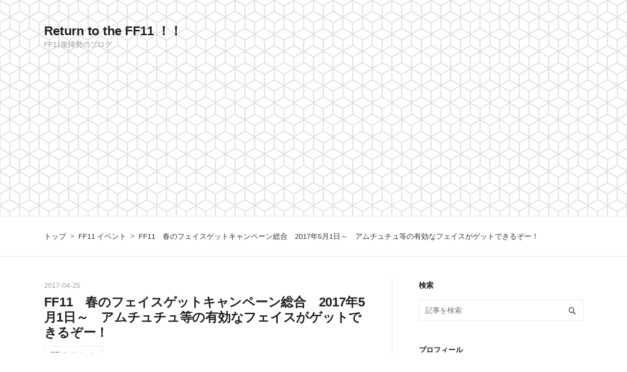

--- FILE ---
content_type: text/html; charset=utf-8
request_url: https://www.ffreturn.net/entry/2017/04/25/210000
body_size: 29052
content:
<!DOCTYPE html>
<html
  lang="ja"

data-admin-domain="//blog.hatena.ne.jp"
data-admin-origin="https://blog.hatena.ne.jp"
data-author="ff11return"
data-avail-langs="ja en"
data-blog="ff11return.hatenadiary.jp"
data-blog-host="ff11return.hatenadiary.jp"
data-blog-is-public="1"
data-blog-name="Return to the FF11 ！！"
data-blog-owner="ff11return"
data-blog-show-ads=""
data-blog-show-sleeping-ads=""
data-blog-uri="https://www.ffreturn.net/"
data-blog-uuid="10328749687178971827"
data-blogs-uri-base="https://www.ffreturn.net"
data-brand="pro"
data-data-layer="{&quot;hatenablog&quot;:{&quot;admin&quot;:{},&quot;analytics&quot;:{&quot;brand_property_id&quot;:&quot;&quot;,&quot;measurement_id&quot;:&quot;&quot;,&quot;non_sampling_property_id&quot;:&quot;&quot;,&quot;property_id&quot;:&quot;UA-82445611-1&quot;,&quot;separated_property_id&quot;:&quot;UA-29716941-19&quot;},&quot;blog&quot;:{&quot;blog_id&quot;:&quot;10328749687178971827&quot;,&quot;content_seems_japanese&quot;:&quot;true&quot;,&quot;disable_ads&quot;:&quot;custom_domain&quot;,&quot;enable_ads&quot;:&quot;false&quot;,&quot;enable_keyword_link&quot;:&quot;false&quot;,&quot;entry_show_footer_related_entries&quot;:&quot;true&quot;,&quot;force_pc_view&quot;:&quot;false&quot;,&quot;is_public&quot;:&quot;true&quot;,&quot;is_responsive_view&quot;:&quot;false&quot;,&quot;is_sleeping&quot;:&quot;true&quot;,&quot;lang&quot;:&quot;ja&quot;,&quot;name&quot;:&quot;Return to the FF11 \uff01\uff01&quot;,&quot;owner_name&quot;:&quot;ff11return&quot;,&quot;uri&quot;:&quot;https://www.ffreturn.net/&quot;},&quot;brand&quot;:&quot;pro&quot;,&quot;page_id&quot;:&quot;entry&quot;,&quot;permalink_entry&quot;:{&quot;author_name&quot;:&quot;ff11return&quot;,&quot;categories&quot;:&quot;FF11 \u30a4\u30d9\u30f3\u30c8&quot;,&quot;character_count&quot;:7500,&quot;date&quot;:&quot;2017-04-25&quot;,&quot;entry_id&quot;:&quot;10328749687239555952&quot;,&quot;first_category&quot;:&quot;FF11 \u30a4\u30d9\u30f3\u30c8&quot;,&quot;hour&quot;:&quot;21&quot;,&quot;title&quot;:&quot;FF11\u3000\u6625\u306e\u30d5\u30a7\u30a4\u30b9\u30b2\u30c3\u30c8\u30ad\u30e3\u30f3\u30da\u30fc\u30f3\u7dcf\u5408\u30002017\u5e745\u67081\u65e5\uff5e\u3000\u30a2\u30e0\u30c1\u30e5\u30c1\u30e5\u7b49\u306e\u6709\u52b9\u306a\u30d5\u30a7\u30a4\u30b9\u304c\u30b2\u30c3\u30c8\u3067\u304d\u308b\u305e\u30fc\uff01&quot;,&quot;uri&quot;:&quot;https://www.ffreturn.net/entry/2017/04/25/210000&quot;},&quot;pro&quot;:&quot;pro&quot;,&quot;router_type&quot;:&quot;blogs&quot;}}"
data-device="pc"
data-dont-recommend-pro="false"
data-global-domain="https://hatena.blog"
data-globalheader-color="b"
data-globalheader-type="pc"
data-has-touch-view="1"
data-help-url="https://help.hatenablog.com"
data-hide-header="1"
data-page="entry"
data-parts-domain="https://hatenablog-parts.com"
data-plus-available="1"
data-pro="true"
data-router-type="blogs"
data-sentry-dsn="https://03a33e4781a24cf2885099fed222b56d@sentry.io/1195218"
data-sentry-environment="production"
data-sentry-sample-rate="0.1"
data-static-domain="https://cdn.blog.st-hatena.com"
data-version="ce040fcbad0d42a5e1cae88990dad0"




  data-initial-state="{}"

  >
  <head prefix="og: http://ogp.me/ns# fb: http://ogp.me/ns/fb# article: http://ogp.me/ns/article#">

  

  
  <meta name="viewport" content="width=device-width, initial-scale=1.0" />


  


  

  <meta name="robots" content="max-image-preview:large" />


  <meta charset="utf-8"/>
  <meta http-equiv="X-UA-Compatible" content="IE=7; IE=9; IE=10; IE=11" />
  <title>FF11　春のフェイスゲットキャンペーン総合　2017年5月1日～　アムチュチュ等の有効なフェイスがゲットできるぞー！ - Return to the FF11 ！！</title>

  
  <link rel="canonical" href="https://www.ffreturn.net/entry/2017/04/25/210000"/>



  

<meta itemprop="name" content="FF11　春のフェイスゲットキャンペーン総合　2017年5月1日～　アムチュチュ等の有効なフェイスがゲットできるぞー！ - Return to the FF11 ！！"/>

  <meta itemprop="image" content="https://cdn.image.st-hatena.com/image/scale/107910fd3804a5205ce6802d9590d2d56b6b5de3/backend=imagemagick;version=1;width=1300/https%3A%2F%2Fcdn-ak.f.st-hatena.com%2Fimages%2Ffotolife%2Ff%2Fff11return%2F20170425%2F20170425131448.jpg"/>


  <meta property="og:title" content="FF11　春のフェイスゲットキャンペーン総合　2017年5月1日～　アムチュチュ等の有効なフェイスがゲットできるぞー！ - Return to the FF11 ！！"/>
<meta property="og:type" content="article"/>
  <meta property="og:url" content="https://www.ffreturn.net/entry/2017/04/25/210000"/>

  <meta property="og:image" content="https://cdn.image.st-hatena.com/image/scale/107910fd3804a5205ce6802d9590d2d56b6b5de3/backend=imagemagick;version=1;width=1300/https%3A%2F%2Fcdn-ak.f.st-hatena.com%2Fimages%2Ffotolife%2Ff%2Fff11return%2F20170425%2F20170425131448.jpg"/>

<meta property="og:image:alt" content="FF11　春のフェイスゲットキャンペーン総合　2017年5月1日～　アムチュチュ等の有効なフェイスがゲットできるぞー！ - Return to the FF11 ！！"/>
    <meta property="og:description" content="復帰勢です。 2017年5月1日(月)～ 「新春フェイスゲットキャンペーン」が開催される。来年の頭からだな。各フェイスには特徴があり、所持しているフェイスは多いことに越したことはない。キャンペーンでは様々なフェイスが取得できるので是非獲得しておこう。良かったら見ていって欲しい。" />
<meta property="og:site_name" content="Return to the FF11 ！！"/>

  <meta property="article:published_time" content="2017-04-25T12:00:00Z" />

    <meta property="article:tag" content="FF11 イベント" />
      <meta name="twitter:card"  content="summary_large_image" />
    <meta name="twitter:image" content="https://cdn.image.st-hatena.com/image/scale/107910fd3804a5205ce6802d9590d2d56b6b5de3/backend=imagemagick;version=1;width=1300/https%3A%2F%2Fcdn-ak.f.st-hatena.com%2Fimages%2Ffotolife%2Ff%2Fff11return%2F20170425%2F20170425131448.jpg" />  <meta name="twitter:title" content="FF11　春のフェイスゲットキャンペーン総合　2017年5月1日～　アムチュチュ等の有効なフェイスがゲットできるぞー！ - Return to the FF11 ！！" />    <meta name="twitter:description" content="復帰勢です。 2017年5月1日(月)～ 「新春フェイスゲットキャンペーン」が開催される。来年の頭からだな。各フェイスには特徴があり、所持しているフェイスは多いことに越したことはない。キャンペーンでは様々なフェイスが取得できるので是非獲得しておこう。良かったら見ていって欲しい。" />  <meta name="twitter:app:name:iphone" content="はてなブログアプリ" />
  <meta name="twitter:app:id:iphone" content="583299321" />
  <meta name="twitter:app:url:iphone" content="hatenablog:///open?uri=https%3A%2F%2Fwww.ffreturn.net%2Fentry%2F2017%2F04%2F25%2F210000" />
  
    <meta name="description" content="復帰勢です。 2017年5月1日(月)～ 「新春フェイスゲットキャンペーン」が開催される。来年の頭からだな。各フェイスには特徴があり、所持しているフェイスは多いことに越したことはない。キャンペーンでは様々なフェイスが取得できるので是非獲得しておこう。良かったら見ていって欲しい。" />
    <meta name="google-site-verification" content="N2Q3jqKHpxjd0lU1r5sLRastdkXYsKjNTiduBM7yPGY" />
    <meta name="msvalidate.01" content="287EA352E11B16E345B8864CC5DB92CC" />


  
<script
  id="embed-gtm-data-layer-loader"
  data-data-layer-page-specific="{&quot;hatenablog&quot;:{&quot;blogs_permalink&quot;:{&quot;entry_afc_issued&quot;:&quot;false&quot;,&quot;blog_afc_issued&quot;:&quot;false&quot;,&quot;is_author_pro&quot;:&quot;true&quot;,&quot;is_blog_sleeping&quot;:&quot;true&quot;,&quot;has_related_entries_with_elasticsearch&quot;:&quot;true&quot;}}}"
>
(function() {
  function loadDataLayer(elem, attrName) {
    if (!elem) { return {}; }
    var json = elem.getAttribute(attrName);
    if (!json) { return {}; }
    return JSON.parse(json);
  }

  var globalVariables = loadDataLayer(
    document.documentElement,
    'data-data-layer'
  );
  var pageSpecificVariables = loadDataLayer(
    document.getElementById('embed-gtm-data-layer-loader'),
    'data-data-layer-page-specific'
  );

  var variables = [globalVariables, pageSpecificVariables];

  if (!window.dataLayer) {
    window.dataLayer = [];
  }

  for (var i = 0; i < variables.length; i++) {
    window.dataLayer.push(variables[i]);
  }
})();
</script>

<!-- Google Tag Manager -->
<script>(function(w,d,s,l,i){w[l]=w[l]||[];w[l].push({'gtm.start':
new Date().getTime(),event:'gtm.js'});var f=d.getElementsByTagName(s)[0],
j=d.createElement(s),dl=l!='dataLayer'?'&l='+l:'';j.async=true;j.src=
'https://www.googletagmanager.com/gtm.js?id='+i+dl;f.parentNode.insertBefore(j,f);
})(window,document,'script','dataLayer','GTM-P4CXTW');</script>
<!-- End Google Tag Manager -->











  <link rel="shortcut icon" href="https://www.ffreturn.net/icon/favicon">
<link rel="apple-touch-icon" href="https://www.ffreturn.net/icon/touch">
<link rel="icon" sizes="192x192" href="https://www.ffreturn.net/icon/link">

  

<link rel="alternate" type="application/atom+xml" title="Atom" href="https://www.ffreturn.net/feed"/>
<link rel="alternate" type="application/rss+xml" title="RSS2.0" href="https://www.ffreturn.net/rss"/>

  <link rel="alternate" type="application/json+oembed" href="https://hatena.blog/oembed?url=https%3A%2F%2Fwww.ffreturn.net%2Fentry%2F2017%2F04%2F25%2F210000&amp;format=json" title="oEmbed Profile of FF11　春のフェイスゲットキャンペーン総合　2017年5月1日～　アムチュチュ等の有効なフェイスがゲットできるぞー！"/>
<link rel="alternate" type="text/xml+oembed" href="https://hatena.blog/oembed?url=https%3A%2F%2Fwww.ffreturn.net%2Fentry%2F2017%2F04%2F25%2F210000&amp;format=xml" title="oEmbed Profile of FF11　春のフェイスゲットキャンペーン総合　2017年5月1日～　アムチュチュ等の有効なフェイスがゲットできるぞー！"/>
  
  <link rel="author" href="http://www.hatena.ne.jp/ff11return/">

  

  
      <link rel="preload" href="https://cdn-ak.f.st-hatena.com/images/fotolife/f/ff11return/20170425/20170425131448.jpg" as="image"/>


  
    
<link rel="stylesheet" type="text/css" href="https://cdn.blog.st-hatena.com/css/blog.css?version=ce040fcbad0d42a5e1cae88990dad0"/>

    
  <link rel="stylesheet" type="text/css" href="https://usercss.blog.st-hatena.com/blog_style/10328749687178971827/05c044f5b3278844d1a1e7fab45a22840aa6e74d"/>
  
  

  

  
<script> </script>

  
<style>
  div#google_afc_user,
  div.google-afc-user-container,
  div.google_afc_image,
  div.google_afc_blocklink {
      display: block !important;
  }
</style>


  

  
    <script type="application/ld+json">{"@context":"http://schema.org","@type":"Article","dateModified":"2019-03-17T12:08:34+09:00","datePublished":"2017-04-25T21:00:00+09:00","description":"復帰勢です。 2017年5月1日(月)～ 「新春フェイスゲットキャンペーン」が開催される。来年の頭からだな。各フェイスには特徴があり、所持しているフェイスは多いことに越したことはない。キャンペーンでは様々なフェイスが取得できるので是非獲得しておこう。良かったら見ていって欲しい。","headline":"FF11 春のフェイスゲットキャンペーン総合 2017年5月1日～ アムチュチュ等の有効なフェイスがゲットできるぞー！","image":["https://cdn-ak.f.st-hatena.com/images/fotolife/f/ff11return/20170425/20170425131448.jpg"],"mainEntityOfPage":{"@id":"https://www.ffreturn.net/entry/2017/04/25/210000","@type":"WebPage"}}</script>

  

  <!-- jquery埋め込み -->
<script src="https://ajax.googleapis.com/ajax/libs/jquery/3.1.0/jquery.min.js"></script> 

<!-- https化 -->
<meta http-equiv="Content-Security-Policy" content="upgrade-insecure-requests">

<!-- アドセンス-->
<script data-ad-client="ca-pub-2331056778793258" async src="https://pagead2.googlesyndication.com/pagead/js/adsbygoogle.js"></script>
</head>

  <body class="page-entry enable-top-editarea enable-bottom-editarea category-FF11-イベント globalheader-off globalheader-ng-enabled">
    

<div id="globalheader-container"
  data-brand="hatenablog"
  style="display: none"
  >
  <iframe id="globalheader" height="37" frameborder="0" allowTransparency="true"></iframe>
</div>


  
  
  

  <div id="container">
    <div id="container-inner">
      <header id="blog-title" data-brand="hatenablog">
  <div id="blog-title-inner" >
    <div id="blog-title-content">
      <h1 id="title"><a href="https://www.ffreturn.net/">Return to the FF11 ！！</a></h1>
      
        <h2 id="blog-description">FF11復帰勢のブログ</h2>
      
    </div>
  </div>
</header>

      
  <div id="top-editarea">
    <!-- 文字の大きさ -->

<style type="text/css">
.entry-content {
font-size:18px;
}
</style>
  </div>


      
          <div id="top-box">
    <div class="breadcrumb" data-test-id="breadcrumb">
      <div class="breadcrumb-inner">
        <a class="breadcrumb-link" href="https://www.ffreturn.net/"><span>トップ</span></a>          <span class="breadcrumb-gt">&gt;</span>          <span class="breadcrumb-child">            <a class="breadcrumb-child-link" href="https://www.ffreturn.net/archive/category/FF11%20%E3%82%A4%E3%83%99%E3%83%B3%E3%83%88"><span>FF11 イベント</span></a>          </span>            <span class="breadcrumb-gt">&gt;</span>          <span class="breadcrumb-child">            <span>FF11　春のフェイスゲットキャンペーン総合　2017年5月1日～　アムチュチュ等の有効なフェイスがゲットできるぞー！</span>          </span>      </div>
    </div>
  </div>
  <script type="application/ld+json" class="test-breadcrumb-json-ld">
    {"@context":"http://schema.org","itemListElement":[{"position":1,"@type":"ListItem","item":{"@id":"https://www.ffreturn.net/","name":"トップ"}},{"position":2,"item":{"name":"FF11 イベント","@id":"https://www.ffreturn.net/archive/category/FF11%20%E3%82%A4%E3%83%99%E3%83%B3%E3%83%88"},"@type":"ListItem"}],"@type":"BreadcrumbList"}
  </script>
      
      




<div id="content" class="hfeed"
  
  >
  <div id="content-inner">
    <div id="wrapper">
      <div id="main">
        <div id="main-inner">
          

          



          
  
  <!-- google_ad_section_start -->
  <!-- rakuten_ad_target_begin -->
  
  
  

  

  
    
      
        <article class="entry hentry test-hentry js-entry-article date-first autopagerize_page_element chars-200 words-100 mode-html entry-odd" id="entry-10328749687239555952" data-keyword-campaign="" data-uuid="10328749687239555952" data-publication-type="entry">
  <div class="entry-inner">
    <header class="entry-header">
  
    <div class="date entry-date first">
    <a href="https://www.ffreturn.net/archive/2017/04/25" rel="nofollow">
      <time datetime="2017-04-25T12:00:00Z" title="2017-04-25T12:00:00Z">
        <span class="date-year">2017</span><span class="hyphen">-</span><span class="date-month">04</span><span class="hyphen">-</span><span class="date-day">25</span>
      </time>
    </a>
      </div>
  <h1 class="entry-title">
  <a href="https://www.ffreturn.net/entry/2017/04/25/210000" class="entry-title-link bookmark">FF11　春のフェイスゲットキャンペーン総合　2017年5月1日～　アムチュチュ等の有効なフェイスがゲットできるぞー！</a>
</h1>

  
  

  <div class="entry-categories categories">
    
    <a href="https://www.ffreturn.net/archive/category/FF11%20%E3%82%A4%E3%83%99%E3%83%B3%E3%83%88" class="entry-category-link category-FF11-イベント">FF11 イベント</a>
    
  </div>


  

  

</header>

    


    <div class="entry-content hatenablog-entry">
  
    <p><img class="hatena-fotolife" title="f:id:ff11return:20170425131448j:plain" src="https://cdn-ak.f.st-hatena.com/images/fotolife/f/ff11return/20170425/20170425131448.jpg" alt="f:id:ff11return:20170425131448j:plain" /></p>
<p>復帰勢です。</p>
<p><span style="color: #333333; font-family: Arial, 'Hiragino Kaku Gothic ProN', Meiryo, sans-serif; font-size: 16px; font-style: normal; font-variant-ligatures: normal; font-variant-caps: normal; font-weight: normal; letter-spacing: normal; orphans: 2; text-align: start; text-indent: 0px; text-transform: none; white-space: normal; widows: 2; word-spacing: 0px; -webkit-text-stroke-width: 0px; background-color: #ffffff; text-decoration-style: initial; text-decoration-color: initial; display: inline !important; float: none;">2017年5月1日(月)～ 「新春フェイスゲットキャンペーン」が開催される。来年の頭からだな。各フェイスには特徴があり、所持しているフェイスは多いことに越したことはない。キャンペーンでは様々なフェイスが取得できるので是非獲得しておこう。</span>良かったら見ていって欲しい。</p>


<ul class="table-of-contents">
    <li><a href="#新春フェイスゲットキャンペーン開催期間">「春のフェイスゲットキャンペーン」開催期間</a></li>
    <li><a href="#新春フェイスゲットキャンペーンで入手できるフェイス一覧">「春のフェイスゲットキャンペーン」入手フェイス一覧</a></li>
    <li><a href="#新春フェイスゲットキャンペーンのフェイス入手先と性能">「春のフェイスゲットキャンペーン」のフェイス入手先と性能</a><ul>
            <li><a href="#個人戦績と交換1000点">個人戦績と交換（1000点）</a><ul>
                    <li><a href="#ラーアル盾ナイトタイプ">ラーアル（盾・ナイトタイプ）</a></li>
                    <li><a href="#マッキーチェブキー遠隔弓タイプ">マッキーチェブキー（遠隔・弓タイプ）</a></li>
                </ul>
            </li>
            <li><a href="#作戦戦績と交換3000点">作戦戦績と交換（3000点）</a><ul>
                    <li><a href="#アヴゼン魔法赤タイプ">アヴゼン（魔法・赤タイプ）</a></li>
                    <li><a href="#メネジン盾ナイトタイプ">メネジン（盾・ナイトタイプ）</a></li>
                </ul>
            </li>
            <li><a href="#連合軍戦績と交換2000点">連合軍戦績と交換（2000点）</a><ul>
                    <li><a href="#アーデルハイト-近接魔法学黒">アーデルハイト (近接魔法・学/黒)</a></li>
                </ul>
            </li>
            <li><a href="#同盟戦績と交換-2000ベヤルド">同盟戦績と交換 (2000ベヤルド)</a><ul>
                    <li><a href="#モリマー近接獣使い">モリマー（近接・獣使い）</a></li>
                    <li><a href="#アムチュチュ盾魔剣">アムチュチュ（盾・魔剣）</a></li>
                </ul>
            </li>
            <li><a href="#エミネンスと交換500エミネンス">エミネンスと交換（500エミネンス）</a><ul>
                    <li><a href="#キングオブハーツ-支援赤タイプ">キング・オブ・ハーツ (支援・赤タイプ)</a></li>
                    <li><a href="#クルタダ支援遠隔コルセア">クルタダ(支援遠隔・コルセア)</a></li>
                    <li><a href="#シド近接戦狩">シド(近接・戦/狩)</a></li>
                </ul>
            </li>
            <li><a href="#Field-ManualもしくはGrounds-Tomeから交換300タブ葉"> Field ManualもしくはGrounds Tomeから交換(300タブ(葉))</a><ul>
                    <li><a href="#サクラ支援設置系">サクラ(支援・設置系)</a></li>
                    <li><a href="#コルモル支援赤タイプ">コルモル(支援・赤タイプ)</a></li>
                </ul>
            </li>
        </ul>
    </li>
    <li><a href="#フェイスと交換する戦績について">フェイスと交換する戦績について</a></li>
    <li><a href="#盟-の使い方">盟-●●の使い方</a></li>
    <li><a href="#もしも盟-を捨ててしまったら">もしも盟-●●を捨ててしまったら？</a></li>
    <li><a href="#おまけ">おまけ</a></li>
</ul>
<h3 id="新春フェイスゲットキャンペーン開催期間" style="clear: both; color: #3d3f44; letter-spacing: normal; line-height: 1.4; font-size: 1.375rem; margin-top: 1.5em; margin-bottom: 1em; font-style: normal; font-variant-ligatures: normal; font-variant-caps: normal; orphans: 2; text-align: start; text-indent: 0px; text-transform: none; white-space: normal; widows: 2; word-spacing: 0px; -webkit-text-stroke-width: 0px; background-color: #ffffff; text-decoration-style: initial; text-decoration-color: initial; font-family: 'Helvetica Neue', Helvetica, Arial, 'ヒラギノ角ゴ Pro W3', 'Hiragino Kaku Gothic Pro', メイリオ, Meiryo, 'ＭＳ Ｐゴシック', 'MS PGothic', sans-serif;">「春のフェイスゲットキャンペーン」開催期間</h3>
<p style="margin: 0px 0px 1.5em; color: #333333; font-family: Arial, 'Hiragino Kaku Gothic ProN', Meiryo, sans-serif; font-size: 16px; font-style: normal; font-variant-ligatures: normal; font-variant-caps: normal; font-weight: normal; letter-spacing: normal; orphans: 2; text-align: start; text-indent: 0px; text-transform: none; white-space: normal; widows: 2; word-spacing: 0px; -webkit-text-stroke-width: 0px; background-color: #ffffff; text-decoration-style: initial; text-decoration-color: initial;"><span style="font-size: 24px; color: #ff0000;">5月1日（月）17:00頃 ～ 5月31日（水）23:59頃</span></p>
<p> </p>
<h3 id="新春フェイスゲットキャンペーンで入手できるフェイス一覧" style="clear: both; color: #222222; letter-spacing: -0.01em; line-height: 1.4; font-size: 1.375rem; margin-top: 1.5em; margin-bottom: 1em; font-family: Arial, 'Hiragino Kaku Gothic ProN', Meiryo, sans-serif; font-style: normal; font-variant-ligatures: normal; font-variant-caps: normal; orphans: 2; text-align: start; text-indent: 0px; text-transform: none; white-space: normal; widows: 2; word-spacing: 0px; -webkit-text-stroke-width: 0px; background-color: #ffffff; text-decoration-style: initial; text-decoration-color: initial;">「春のフェイスゲットキャンペーン」入手フェイス一覧</h3>
<p>・<strong>クルタダ</strong><br />・<strong>アーデルハイト</strong><br />・<strong>アムチュチュ</strong><br />・<strong>サクラ</strong><br />・<strong>アヴゼン</strong><br />・<strong>メネジン</strong><br />・<strong>ラーアル</strong><br />・<strong>コルモル</strong><br />・<strong>シド</strong><br />・<strong>マッキーチェブキー</strong><br />・<strong>キング・オブ・ハーツ</strong><br />・<strong>モリマー</strong></p>
<p> </p>
<h3 id="新春フェイスゲットキャンペーンのフェイス入手先と性能" style="clear: both; color: #3d3f44; letter-spacing: normal; line-height: 1.4; font-size: 1.375rem; margin-top: 1.5em; margin-bottom: 1em; font-style: normal; font-variant-ligatures: normal; font-variant-caps: normal; orphans: 2; text-align: start; text-indent: 0px; text-transform: none; white-space: normal; widows: 2; word-spacing: 0px; -webkit-text-stroke-width: 0px; background-color: #ffffff; text-decoration-style: initial; text-decoration-color: initial; font-family: 'Helvetica Neue', Helvetica, Arial, 'ヒラギノ角ゴ Pro W3', 'Hiragino Kaku Gothic Pro', メイリオ, Meiryo, 'ＭＳ Ｐゴシック', 'MS PGothic', sans-serif;">「春のフェイスゲットキャンペーン」のフェイス入手先と性能</h3>
<h4 id="個人戦績と交換1000点" style="clear: both; color: #222222; letter-spacing: -0.01em; line-height: 1.4; font-size: 1.25rem; margin-top: 1.5em; margin-bottom: 1em; font-family: Arial, 'Hiragino Kaku Gothic ProN', Meiryo, sans-serif; font-style: normal; font-variant-ligatures: normal; font-variant-caps: normal; orphans: 2; text-align: start; text-indent: 0px; text-transform: none; white-space: normal; widows: 2; word-spacing: 0px; -webkit-text-stroke-width: 0px; background-color: #ffffff; text-decoration-style: initial; text-decoration-color: initial;">個人戦績と交換（1000点）</h4>
<p style="margin: 0px 0px 1.5em; color: #333333; font-family: Arial, 'Hiragino Kaku Gothic ProN', Meiryo, sans-serif; font-size: 16px; font-style: normal; font-variant-ligatures: normal; font-variant-caps: normal; font-weight: normal; letter-spacing: normal; orphans: 2; text-align: start; text-indent: 0px; text-transform: none; white-space: normal; widows: 2; word-spacing: 0px; -webkit-text-stroke-width: 0px; background-color: #ffffff; text-decoration-style: initial; text-decoration-color: initial;">四国ガード(バス、ウィンダス、サンドリア、ジュノ)から個人戦績1000点と交換することで入手きる。（カテゴリは「配給品」）</p>
<h5 id="ラーアル盾ナイトタイプ" style="clear: both; color: #222222; letter-spacing: -0.01em; line-height: 1.4; font-size: 1.125rem; margin-top: 1em; margin-bottom: 0.5em; font-family: Arial, 'Hiragino Kaku Gothic ProN', Meiryo, sans-serif; font-style: normal; font-variant-ligatures: normal; font-variant-caps: normal; orphans: 2; text-align: start; text-indent: 0px; text-transform: none; white-space: normal; widows: 2; word-spacing: 0px; -webkit-text-stroke-width: 0px; background-color: #ffffff; text-decoration-style: initial; text-decoration-color: initial;">ラーアル（盾・ナイトタイプ）</h5>
<p style="margin: 0px 0px 1.5em; color: #333333; font-family: Arial, 'Hiragino Kaku Gothic ProN', Meiryo, sans-serif; font-size: 16px; font-style: normal; font-variant-ligatures: normal; font-variant-caps: normal; font-weight: normal; letter-spacing: normal; orphans: 2; text-align: start; text-indent: 0px; text-transform: none; white-space: normal; widows: 2; word-spacing: 0px; -webkit-text-stroke-width: 0px; background-color: #ffffff; text-decoration-style: initial; text-decoration-color: initial;"><img class="hatena-fotolife" style="border: 0px; height: auto; max-width: 100%; vertical-align: middle; cursor: pointer;" title="f:id:ff11return:20160929162907p:plain" src="https://cdn-ak.f.st-hatena.com/images/fotolife/f/ff11return/20160929/20160929162907.png" alt="f:id:ff11return:20160929162907p:plain" /></p>
<p style="margin: 0px 0px 1.5em; color: #333333; font-family: Arial, 'Hiragino Kaku Gothic ProN', Meiryo, sans-serif; font-size: 16px; font-style: normal; font-variant-ligatures: normal; font-variant-caps: normal; font-weight: normal; letter-spacing: normal; orphans: 2; text-align: start; text-indent: 0px; text-transform: none; white-space: normal; widows: 2; word-spacing: 0px; -webkit-text-stroke-width: 0px; background-color: #ffffff; text-decoration-style: initial; text-decoration-color: initial;">非常に攻撃的なナイト。サベッジが強い。与ダメでタゲを取ろうとする脳筋タイプでケアルはHPがよほど減らないと使わない。実は、彼は竜殺しのドラゴンスレイヤーであることが某クエストで明かされている。そして、竜騎士を妬んでいるようだ。また、過去世界では子供の副団長だったな。冷静な彼がどうして脳筋タイプになったのかは知らんが懐かしい。</p>
<table style="border-collapse: collapse; border-spacing: 0px; border: 1px solid #999999; font-size: 14.4px; margin: 4px; width: 655px; max-width: none; font-style: normal; font-variant-ligatures: normal; font-variant-caps: normal; font-weight: normal; letter-spacing: normal; orphans: 2; text-align: start; text-indent: 0px; text-transform: none; white-space: normal; widows: 2; word-spacing: 0px; -webkit-text-stroke-width: 0px; background-color: #ffffff; text-decoration: none; padding: 0px; color: #000000; font-family: 'MS PGothic';">
<tbody style="margin: 0px; padding: 0px; font-style: normal; text-decoration: none; font-size: 14.4px;">
<tr style="margin: 0px; padding: 0px; font-style: normal; text-decoration: none; font-size: 14.4px;">
<th style="padding: 4px; font-weight: bold; text-align: left; border: 1px solid #999999; margin: 0px; font-style: normal; text-decoration: none; font-size: 14.4px; border-collapse: collapse; background-color: #f7f7ff;"><span style="color: #000000;">ジョブ</span></th>
<td style="padding: 4px; border: 1px solid #999999; margin: 0px; font-style: normal; text-decoration: none; font-size: 14.4px; border-collapse: collapse;"><span style="color: #000000;"><a style="background-color: transparent; color: #000000; text-decoration: none; transition: all 0.3s ease; word-wrap: break-word; margin: 0px; padding: 0px; font-style: normal; font-size: 14.4px;" title="ナイト" href="http://wiki.ffo.jp/html/178.html">ナイト</a></span></td>
</tr>
<tr style="margin: 0px; padding: 0px; font-style: normal; text-decoration: none; font-size: 14.4px;">
<th style="padding: 4px; font-weight: bold; text-align: left; border: 1px solid #999999; margin: 0px; font-style: normal; text-decoration: none; font-size: 14.4px; border-collapse: collapse; background-color: #f7f7ff;"><span style="color: #000000;"><a style="background-color: transparent; color: #000000; text-decoration: none; transition: all 0.3s ease; word-wrap: break-word; margin: 0px; padding: 0px; font-style: normal; font-size: 14.4px;" title="戦闘" href="http://wiki.ffo.jp/html/407.html">戦闘</a>タイプ</span></th>
<td style="padding: 4px; border: 1px solid #999999; margin: 0px; font-style: normal; text-decoration: none; font-size: 14.4px; border-collapse: collapse;"><span style="color: #000000;"><a style="background-color: transparent; color: #000000; text-decoration: none; transition: all 0.3s ease; word-wrap: break-word; margin: 0px; padding: 0px; font-style: normal; font-size: 14.4px;" title="盾" href="http://wiki.ffo.jp/html/430.html">盾</a></span></td>
</tr>
<tr style="margin: 0px; padding: 0px; font-style: normal; text-decoration: none; font-size: 14.4px;">
<th style="padding: 4px; font-weight: bold; text-align: left; border: 1px solid #999999; margin: 0px; font-style: normal; text-decoration: none; font-size: 14.4px; border-collapse: collapse; background-color: #f7f7ff;"><span style="color: #000000;"><a style="background-color: transparent; color: #000000; text-decoration: none; transition: all 0.3s ease; word-wrap: break-word; margin: 0px; padding: 0px; font-style: normal; font-size: 14.4px;" title="武器" href="http://wiki.ffo.jp/html/310.html">武器</a></span></th>
<td style="padding: 4px; border: 1px solid #999999; margin: 0px; font-style: normal; text-decoration: none; font-size: 14.4px; border-collapse: collapse;"><span style="color: #000000;"><a style="background-color: transparent; color: #000000; text-decoration: none; transition: all 0.3s ease; word-wrap: break-word; margin: 0px; padding: 0px; font-style: normal; font-size: 14.4px;" title="片手剣" href="http://wiki.ffo.jp/html/362.html">片手剣</a></span></td>
</tr>
<tr style="margin: 0px; padding: 0px; font-style: normal; text-decoration: none; font-size: 14.4px;">
<th style="padding: 4px; font-weight: bold; text-align: left; border: 1px solid #999999; margin: 0px; font-style: normal; text-decoration: none; font-size: 14.4px; border-collapse: collapse; background-color: #f7f7ff;"><span style="color: #000000;"><a style="background-color: transparent; color: #000000; text-decoration: none; transition: all 0.3s ease; word-wrap: break-word; margin: 0px; padding: 0px; font-style: normal; font-size: 14.4px;" title="WS" href="http://wiki.ffo.jp/html/306.html">WS</a></span></th>
<td style="padding: 4px; border: 1px solid #999999; margin: 0px; font-style: normal; text-decoration: none; font-size: 14.4px; border-collapse: collapse;"><span style="color: #000000;"><a style="background-color: transparent; color: #000000; text-decoration: none; transition: all 0.3s ease; word-wrap: break-word; margin: 0px; padding: 0px; font-style: normal; font-size: 14.4px;" title="スウィフトブレード" href="http://wiki.ffo.jp/html/382.html">スウィフトブレード</a>、<a style="background-color: transparent; color: #000000; text-decoration: none; transition: all 0.3s ease; word-wrap: break-word; margin: 0px; padding: 0px; font-style: normal; font-size: 14.4px;" title="サベッジブレード" href="http://wiki.ffo.jp/html/384.html">サベッジブレード</a>、<a style="background-color: transparent; color: #000000; text-decoration: none; transition: all 0.3s ease; word-wrap: break-word; margin: 0px; padding: 0px; font-style: normal; font-size: 14.4px;" title="セラフブレード" href="http://wiki.ffo.jp/html/369.html">セラフブレード</a>、<a style="background-color: transparent; color: #000000; text-decoration: none; transition: all 0.3s ease; word-wrap: break-word; margin: 0px; padding: 0px; font-style: normal; font-size: 14.4px;" title="ファストブレード" href="http://wiki.ffo.jp/html/363.html">ファストブレード</a></span></td>
</tr>
<tr style="margin: 0px; padding: 0px; font-style: normal; text-decoration: none; font-size: 14.4px;">
<th style="padding: 4px; font-weight: bold; text-align: left; border: 1px solid #999999; margin: 0px; font-style: normal; text-decoration: none; font-size: 14.4px; border-collapse: collapse; background-color: #f7f7ff;"><span style="color: #000000;"><a style="background-color: transparent; color: #000000; text-decoration: none; transition: all 0.3s ease; word-wrap: break-word; margin: 0px; padding: 0px; font-style: normal; font-size: 14.4px;" title="アビリティ" href="http://wiki.ffo.jp/html/348.html">アビリティ</a></span></th>
<td style="padding: 4px; border: 1px solid #999999; margin: 0px; font-style: normal; text-decoration: none; font-size: 14.4px; border-collapse: collapse;"><span style="color: #000000;"><a style="background-color: transparent; color: #000000; text-decoration: none; transition: all 0.3s ease; word-wrap: break-word; margin: 0px; padding: 0px; font-style: normal; font-size: 14.4px;" title="挑発" href="http://wiki.ffo.jp/html/643.html">挑発</a>、<a style="background-color: transparent; color: #000000; text-decoration: none; transition: all 0.3s ease; word-wrap: break-word; margin: 0px; padding: 0px; font-style: normal; font-size: 14.4px;" title="バーサク" href="http://wiki.ffo.jp/html/3254.html">バーサク</a>、<a style="background-color: transparent; color: #000000; text-decoration: none; transition: all 0.3s ease; word-wrap: break-word; margin: 0px; padding: 0px; font-style: normal; font-size: 14.4px;" title="センチネル" href="http://wiki.ffo.jp/html/2611.html">センチネル</a>、<a style="background-color: transparent; color: #000000; text-decoration: none; transition: all 0.3s ease; word-wrap: break-word; margin: 0px; padding: 0px; font-style: normal; font-size: 14.4px;" title="シールドバッシュ" href="http://wiki.ffo.jp/html/2609.html">シールドバッシュ</a></span></td>
</tr>
<tr style="margin: 0px; padding: 0px; font-style: normal; text-decoration: none; font-size: 14.4px;">
<th style="padding: 4px; font-weight: bold; text-align: left; border: 1px solid #999999; margin: 0px; font-style: normal; text-decoration: none; font-size: 14.4px; border-collapse: collapse; background-color: #f7f7ff;"><span style="color: #000000;"><a style="background-color: transparent; color: #000000; text-decoration: none; transition: all 0.3s ease; word-wrap: break-word; margin: 0px; padding: 0px; font-style: normal; font-size: 14.4px;" title="魔法" href="http://wiki.ffo.jp/html/141.html">魔法</a></span></th>
<td style="padding: 4px; border: 1px solid #999999; margin: 0px; font-style: normal; text-decoration: none; font-size: 14.4px; border-collapse: collapse;"><span style="color: #000000;"><a style="background-color: transparent; color: #000000; text-decoration: none; transition: all 0.3s ease; word-wrap: break-word; margin: 0px; padding: 0px; font-style: normal; font-size: 14.4px;" title="フラッシュ" href="http://wiki.ffo.jp/html/193.html">フラッシュ</a>、<a style="background-color: transparent; color: #000000; text-decoration: none; transition: all 0.3s ease; word-wrap: break-word; margin: 0px; padding: 0px; font-style: normal; font-size: 14.4px;" title="ファランクス" href="http://wiki.ffo.jp/html/1808.html">ファランクス</a>、<a style="background-color: transparent; color: #000000; text-decoration: none; transition: all 0.3s ease; word-wrap: break-word; margin: 0px; padding: 0px; font-style: normal; font-size: 14.4px;" title="エンライト" href="http://wiki.ffo.jp/html/10274.html">エンライト</a>、<a style="background-color: transparent; color: #000000; text-decoration: none; transition: all 0.3s ease; word-wrap: break-word; margin: 0px; padding: 0px; font-style: normal; font-size: 14.4px;" title="ケアル" href="http://wiki.ffo.jp/html/336.html">ケアル</a>(I～IV)</span></td>
</tr>
<tr style="margin: 0px; padding: 0px; font-style: normal; text-decoration: none; font-size: 14.4px;">
<th style="padding: 4px; font-weight: bold; text-align: left; border: 1px solid #999999; margin: 0px; font-style: normal; text-decoration: none; font-size: 14.4px; border-collapse: collapse; background-color: #f7f7ff;"><span style="color: #000000;">その他</span></th>
<td style="padding: 4px; border: 1px solid #999999; margin: 0px; font-style: normal; text-decoration: none; font-size: 14.4px; border-collapse: collapse;"><span style="color: #000000;"><a style="background-color: transparent; color: #000000; text-decoration: none; transition: all 0.3s ease; word-wrap: break-word; margin: 0px; padding: 0px; font-style: normal; font-size: 14.4px;" title="連携" href="http://wiki.ffo.jp/html/341.html">連携</a>〆を狙う</span></td>
</tr>
</tbody>
</table>
<p style="margin: 0px 0px 1.5em; color: #333333; font-family: Arial, 'Hiragino Kaku Gothic ProN', Meiryo, sans-serif; font-size: 16px; font-style: normal; font-variant-ligatures: normal; font-variant-caps: normal; font-weight: normal; letter-spacing: normal; orphans: 2; text-align: start; text-indent: 0px; text-transform: none; white-space: normal; widows: 2; word-spacing: 0px; -webkit-text-stroke-width: 0px; background-color: #ffffff; text-decoration-style: initial; text-decoration-color: initial;"> </p>
<h5 id="マッキーチェブキー遠隔弓タイプ" style="clear: both; color: #222222; letter-spacing: -0.01em; line-height: 1.4; font-size: 1.125rem; margin-top: 1em; margin-bottom: 0.5em; font-family: Arial, 'Hiragino Kaku Gothic ProN', Meiryo, sans-serif; font-style: normal; font-variant-ligatures: normal; font-variant-caps: normal; orphans: 2; text-align: start; text-indent: 0px; text-transform: none; white-space: normal; widows: 2; word-spacing: 0px; -webkit-text-stroke-width: 0px; background-color: #ffffff; text-decoration-style: initial; text-decoration-color: initial;">マッキーチェブキー（遠隔・弓タイプ）</h5>
<p style="margin: 0px 0px 1.5em; color: #333333; font-family: Arial, 'Hiragino Kaku Gothic ProN', Meiryo, sans-serif; font-size: 16px; font-style: normal; font-variant-ligatures: normal; font-variant-caps: normal; font-weight: normal; letter-spacing: normal; orphans: 2; text-align: start; text-indent: 0px; text-transform: none; white-space: normal; widows: 2; word-spacing: 0px; -webkit-text-stroke-width: 0px; background-color: #ffffff; text-decoration-style: initial; text-decoration-color: initial;"><img class="hatena-fotolife" style="border: 0px; height: auto; max-width: 100%; vertical-align: middle; cursor: pointer;" title="f:id:ff11return:20160929144021p:plain" src="https://cdn-ak.f.st-hatena.com/images/fotolife/f/ff11return/20160929/20160929144021.png" alt="f:id:ff11return:20160929144021p:plain" /></p>
<p style="margin: 0px 0px 1.5em; color: #333333; font-family: Arial, 'Hiragino Kaku Gothic ProN', Meiryo, sans-serif; font-size: 16px; font-style: normal; font-variant-ligatures: normal; font-variant-caps: normal; font-weight: normal; letter-spacing: normal; orphans: 2; text-align: start; text-indent: 0px; text-transform: none; white-space: normal; widows: 2; word-spacing: 0px; -webkit-text-stroke-width: 0px; background-color: #ffffff; text-decoration-style: initial; text-decoration-color: initial;">タルタルなので魔導士と思いきや、狩人タイプのようだ。3兄弟の他の2兄弟、チェルキキ、クッキーと一緒にいるとメテオを重ねがけする。光曜日は何もしないので置物化する。余談だが、チェブキー兄弟は復帰勢のかなりの好みである。3人揃うとうるさいイメージがあるが、エモートがとても可愛い。</p>
<table style="border-collapse: collapse; border-spacing: 0px; border: 1px solid #999999; font-size: 14.4px; margin: 4px; width: 655px; max-width: none; font-style: normal; font-variant-ligatures: normal; font-variant-caps: normal; font-weight: normal; letter-spacing: normal; orphans: 2; text-align: start; text-indent: 0px; text-transform: none; white-space: normal; widows: 2; word-spacing: 0px; -webkit-text-stroke-width: 0px; background-color: #ffffff; text-decoration: none; padding: 0px; color: #000000; font-family: 'MS PGothic';">
<tbody style="margin: 0px; padding: 0px; font-style: normal; text-decoration: none; font-size: 14.4px;">
<tr style="margin: 0px; padding: 0px; font-style: normal; text-decoration: none; font-size: 14.4px;">
<th style="padding: 4px; font-weight: bold; text-align: left; border: 1px solid #999999; margin: 0px; font-style: normal; text-decoration: none; font-size: 14.4px; border-collapse: collapse; background-color: #f7f7ff;"><span style="color: #000000;"><a style="background-color: transparent; color: #000000; text-decoration: none; transition: all 0.3s ease; word-wrap: break-word; margin: 0px; padding: 0px; font-style: normal; font-size: 14.4px;" title="ジョブ" href="http://wiki.ffo.jp/html/118.html">ジョブ</a></span></th>
<td style="padding: 4px; border: 1px solid #999999; margin: 0px; font-style: normal; text-decoration: none; font-size: 14.4px; border-collapse: collapse;"><span style="color: #000000;"><a style="background-color: transparent; color: #000000; text-decoration: none; transition: all 0.3s ease; word-wrap: break-word; margin: 0px; padding: 0px; font-style: normal; font-size: 14.4px;" title="狩人" href="http://wiki.ffo.jp/html/255.html">狩人</a>/<a style="background-color: transparent; color: #000000; text-decoration: none; transition: all 0.3s ease; word-wrap: break-word; margin: 0px; padding: 0px; font-style: normal; font-size: 14.4px;" title="黒魔道士" href="http://wiki.ffo.jp/html/175.html">黒魔道士</a></span></td>
</tr>
<tr style="margin: 0px; padding: 0px; font-style: normal; text-decoration: none; font-size: 14.4px;">
<th style="padding: 4px; font-weight: bold; text-align: left; border: 1px solid #999999; margin: 0px; font-style: normal; text-decoration: none; font-size: 14.4px; border-collapse: collapse; background-color: #f7f7ff;"><span style="color: #000000;"><a style="background-color: transparent; color: #000000; text-decoration: none; transition: all 0.3s ease; word-wrap: break-word; margin: 0px; padding: 0px; font-style: normal; font-size: 14.4px;" title="戦闘" href="http://wiki.ffo.jp/html/407.html">戦闘</a>タイプ</span></th>
<td style="padding: 4px; border: 1px solid #999999; margin: 0px; font-style: normal; text-decoration: none; font-size: 14.4px; border-collapse: collapse;"><span style="color: #000000;"><a style="background-color: transparent; color: #000000; text-decoration: none; transition: all 0.3s ease; word-wrap: break-word; margin: 0px; padding: 0px; font-style: normal; font-size: 14.4px;" title="遠隔" href="http://wiki.ffo.jp/html/12083.html">遠隔</a><a style="background-color: transparent; color: #000000; text-decoration: none; transition: all 0.3s ease; word-wrap: break-word; margin: 0px; padding: 0px; font-style: normal; font-size: 14.4px;" title="物理" href="http://wiki.ffo.jp/html/1803.html">物理</a></span></td>
</tr>
<tr style="margin: 0px; padding: 0px; font-style: normal; text-decoration: none; font-size: 14.4px;">
<th style="padding: 4px; font-weight: bold; text-align: left; border: 1px solid #999999; margin: 0px; font-style: normal; text-decoration: none; font-size: 14.4px; border-collapse: collapse; background-color: #f7f7ff;"><span style="color: #000000;"><a style="background-color: transparent; color: #000000; text-decoration: none; transition: all 0.3s ease; word-wrap: break-word; margin: 0px; padding: 0px; font-style: normal; font-size: 14.4px;" title="武器" href="http://wiki.ffo.jp/html/310.html">武器</a></span></th>
<td style="padding: 4px; border: 1px solid #999999; margin: 0px; font-style: normal; text-decoration: none; font-size: 14.4px; border-collapse: collapse;"><span style="color: #000000;">弓</span></td>
</tr>
<tr style="margin: 0px; padding: 0px; font-style: normal; text-decoration: none; font-size: 14.4px;">
<th style="padding: 4px; font-weight: bold; text-align: left; border: 1px solid #999999; margin: 0px; font-style: normal; text-decoration: none; font-size: 14.4px; border-collapse: collapse; background-color: #f7f7ff;"><span style="color: #000000;"><a style="background-color: transparent; color: #000000; text-decoration: none; transition: all 0.3s ease; word-wrap: break-word; margin: 0px; padding: 0px; font-style: normal; font-size: 14.4px;" title="WS" href="http://wiki.ffo.jp/html/306.html">WS</a></span></th>
<td style="padding: 4px; border: 1px solid #999999; margin: 0px; font-style: normal; text-decoration: none; font-size: 14.4px; border-collapse: collapse;"><span style="color: #000000;"><a style="background-color: transparent; color: #000000; text-decoration: none; transition: all 0.3s ease; word-wrap: break-word; margin: 0px; padding: 0px; font-style: normal; font-size: 14.4px;" title="フレイミングアロー" href="http://wiki.ffo.jp/html/2533.html">フレイミングアロー</a>、<a style="background-color: transparent; color: #000000; text-decoration: none; transition: all 0.3s ease; word-wrap: break-word; margin: 0px; padding: 0px; font-style: normal; font-size: 14.4px;" title="サイドワインダー" href="http://wiki.ffo.jp/html/2540.html">サイドワインダー</a>、<a style="background-color: transparent; color: #000000; text-decoration: none; transition: all 0.3s ease; word-wrap: break-word; margin: 0px; padding: 0px; font-style: normal; font-size: 14.4px;" title="エンピリアルアロー" href="http://wiki.ffo.jp/html/2543.html">エンピリアルアロー</a></span></td>
</tr>
<tr style="margin: 0px; padding: 0px; font-style: normal; text-decoration: none; font-size: 14.4px;">
<th style="padding: 4px; font-weight: bold; text-align: left; border: 1px solid #999999; margin: 0px; font-style: normal; text-decoration: none; font-size: 14.4px; border-collapse: collapse; background-color: #f7f7ff;"><span style="color: #000000;"><a style="background-color: transparent; color: #000000; text-decoration: none; transition: all 0.3s ease; word-wrap: break-word; margin: 0px; padding: 0px; font-style: normal; font-size: 14.4px;" title="アビリティ" href="http://wiki.ffo.jp/html/348.html">アビリティ</a></span></th>
<td style="padding: 4px; border: 1px solid #999999; margin: 0px; font-style: normal; text-decoration: none; font-size: 14.4px; border-collapse: collapse;"><span style="color: #000000;"><a style="background-color: transparent; color: #000000; text-decoration: none; transition: all 0.3s ease; word-wrap: break-word; margin: 0px; padding: 0px; font-style: normal; font-size: 14.4px;" title="フラッシーショット" href="http://wiki.ffo.jp/html/3000.html">フラッシーショット</a>、<a style="background-color: transparent; color: #000000; text-decoration: none; transition: all 0.3s ease; word-wrap: break-word; margin: 0px; padding: 0px; font-style: normal; font-size: 14.4px;" title="狙い撃ち" href="http://wiki.ffo.jp/html/2983.html">狙い撃ち</a>、<a style="background-color: transparent; color: #000000; text-decoration: none; transition: all 0.3s ease; word-wrap: break-word; margin: 0px; padding: 0px; font-style: normal; font-size: 14.4px;" title="乱れ撃ち" href="http://wiki.ffo.jp/html/2988.html">乱れ撃ち</a></span></td>
</tr>
<tr style="margin: 0px; padding: 0px; font-style: normal; text-decoration: none; font-size: 14.4px;">
<th style="padding: 4px; font-weight: bold; text-align: left; border: 1px solid #999999; margin: 0px; font-style: normal; text-decoration: none; font-size: 14.4px; border-collapse: collapse; background-color: #f7f7ff;"><span style="color: #000000;"><a style="background-color: transparent; color: #000000; text-decoration: none; transition: all 0.3s ease; word-wrap: break-word; margin: 0px; padding: 0px; font-style: normal; font-size: 14.4px;" title="魔法" href="http://wiki.ffo.jp/html/141.html">魔法</a></span></th>
<td style="padding: 4px; border: 1px solid #999999; margin: 0px; font-style: normal; text-decoration: none; font-size: 14.4px; border-collapse: collapse;"><span style="color: #000000;"><a style="background-color: transparent; color: #000000; text-decoration: none; transition: all 0.3s ease; word-wrap: break-word; margin: 0px; padding: 0px; font-style: normal; font-size: 14.4px;" title="メテオ" href="http://wiki.ffo.jp/html/3457.html">メテオ</a>（<a style="background-color: transparent; color: #000000; text-decoration: none; transition: all 0.3s ease; word-wrap: break-word; margin: 0px; padding: 0px; font-style: normal; font-size: 14.4px;" title="クッキーチェブキー" href="http://wiki.ffo.jp/html/32185.html">クッキーチェブキー</a>と<a style="background-color: transparent; color: #000000; text-decoration: none; transition: all 0.3s ease; word-wrap: break-word; margin: 0px; padding: 0px; font-style: normal; font-size: 14.4px;" title="チェルキキ" href="http://wiki.ffo.jp/html/30968.html">チェルキキ</a>がいる時のみ）</span></td>
</tr>
<tr style="margin: 0px; padding: 0px; font-style: normal; text-decoration: none; font-size: 14.4px;">
<th style="padding: 4px; font-weight: bold; text-align: left; border: 1px solid #999999; margin: 0px; font-style: normal; text-decoration: none; font-size: 14.4px; border-collapse: collapse; background-color: #f7f7ff;"><span style="color: #000000;">その他</span></th>
<td style="padding: 4px; border: 1px solid #999999; margin: 0px; font-style: normal; text-decoration: none; font-size: 14.4px; border-collapse: collapse;"><span style="color: #000000;"><a style="background-color: transparent; color: #000000; text-decoration: none; transition: all 0.3s ease; word-wrap: break-word; margin: 0px; padding: 0px; font-style: normal; font-size: 14.4px;" title="ヘイト" href="http://wiki.ffo.jp/html/441.html">ヘイト</a>トップでない時<a style="background-color: transparent; color: #000000; text-decoration: none; transition: all 0.3s ease; word-wrap: break-word; margin: 0px; padding: 0px; font-style: normal; font-size: 14.4px;" title="ターゲット" href="http://wiki.ffo.jp/html/518.html">ターゲット</a>から離れる</span><br style="margin: 0px; padding: 0px; font-style: normal; text-decoration: none; font-size: 14.4px;" /><span style="color: #000000;"><a style="background-color: transparent; color: #000000; text-decoration: none; transition: all 0.3s ease; word-wrap: break-word; margin: 0px; padding: 0px; font-style: normal; font-size: 14.4px;" title="光曜日" href="http://wiki.ffo.jp/html/3562.html">光曜日</a>にはなにもしなくなる</span></td>
</tr>
</tbody>
</table>
<p style="margin: 0px 0px 1.5em; color: #333333; font-family: Arial, 'Hiragino Kaku Gothic ProN', Meiryo, sans-serif; font-size: 16px; font-style: normal; font-variant-ligatures: normal; font-variant-caps: normal; font-weight: normal; letter-spacing: normal; orphans: 2; text-align: start; text-indent: 0px; text-transform: none; white-space: normal; widows: 2; word-spacing: 0px; -webkit-text-stroke-width: 0px; background-color: #ffffff; text-decoration-style: initial; text-decoration-color: initial;"> </p>
<p style="margin: 0px 0px 1.5em; color: #333333; font-family: Arial, 'Hiragino Kaku Gothic ProN', Meiryo, sans-serif; font-size: 16px; font-style: normal; font-variant-ligatures: normal; font-variant-caps: normal; font-weight: normal; letter-spacing: normal; orphans: 2; text-align: start; text-indent: 0px; text-transform: none; white-space: normal; widows: 2; word-spacing: 0px; -webkit-text-stroke-width: 0px; background-color: #ffffff; text-decoration-style: initial; text-decoration-color: initial;"> </p>
<h4 id="作戦戦績と交換3000点" style="clear: both; color: #222222; letter-spacing: -0.01em; line-height: 1.4; font-size: 1.25rem; margin-top: 1.5em; margin-bottom: 1em; font-family: Arial, 'Hiragino Kaku Gothic ProN', Meiryo, sans-serif; font-style: normal; font-variant-ligatures: normal; font-variant-caps: normal; orphans: 2; text-align: start; text-indent: 0px; text-transform: none; white-space: normal; widows: 2; word-spacing: 0px; -webkit-text-stroke-width: 0px; background-color: #ffffff; text-decoration-style: initial; text-decoration-color: initial;">作戦戦績と交換（3000点）</h4>
<p style="margin: 0px 0px 1.5em; color: #333333; font-family: Arial, 'Hiragino Kaku Gothic ProN', Meiryo, sans-serif; font-size: 16px; font-style: normal; font-variant-ligatures: normal; font-variant-caps: normal; font-weight: normal; letter-spacing: normal; orphans: 2; text-align: start; text-indent: 0px; text-transform: none; white-space: normal; widows: 2; word-spacing: 0px; -webkit-text-stroke-width: 0px; background-color: #ffffff; text-decoration-style: initial; text-decoration-color: initial;"><span style="color: #000000; font-family: 'MS PGothic'; font-size: 14.4px; font-style: normal; font-variant-ligatures: normal; font-variant-caps: normal; font-weight: normal; letter-spacing: normal; orphans: 2; text-align: start; text-indent: 0px; text-transform: none; white-space: normal; widows: 2; word-spacing: 0px; -webkit-text-stroke-width: 0px; float: none; display: inline !important;">アトルガン白門K-9テンキー6にて公務代理店</span><span style="color: #000000; font-family: 'MS PGothic'; font-size: 14.4px; font-style: normal; font-variant-ligatures: normal; font-variant-caps: normal; font-weight: normal; letter-spacing: normal; orphans: 2; text-align: start; text-indent: 0px; text-transform: none; white-space: normal; widows: 2; word-spacing: 0px; -webkit-text-stroke-width: 0px; float: none; display: inline !important;">内の各窓口で交換できる。</span></p>
<h5 id="アヴゼン魔法赤タイプ" style="clear: both; color: #222222; letter-spacing: -0.01em; line-height: 1.4; font-size: 1.125rem; margin-top: 1em; margin-bottom: 0.5em; font-family: Arial, 'Hiragino Kaku Gothic ProN', Meiryo, sans-serif; font-style: normal; font-variant-ligatures: normal; font-variant-caps: normal; orphans: 2; text-align: start; text-indent: 0px; text-transform: none; white-space: normal; widows: 2; word-spacing: 0px; -webkit-text-stroke-width: 0px; background-color: #ffffff; text-decoration-style: initial; text-decoration-color: initial;">アヴゼン（魔法・赤タイプ）</h5>
<p style="margin: 0px 0px 1.5em; color: #333333; font-family: Arial, 'Hiragino Kaku Gothic ProN', Meiryo, sans-serif; font-size: 16px; font-style: normal; font-variant-ligatures: normal; font-variant-caps: normal; font-weight: normal; letter-spacing: normal; orphans: 2; text-align: start; text-indent: 0px; text-transform: none; white-space: normal; widows: 2; word-spacing: 0px; -webkit-text-stroke-width: 0px; background-color: #ffffff; text-decoration-style: initial; text-decoration-color: initial;"><img class="hatena-fotolife" style="border: 0px; height: auto; max-width: 100%; vertical-align: middle; cursor: pointer;" title="f:id:ff11return:20160929153751p:plain" src="https://cdn-ak.f.st-hatena.com/images/fotolife/f/ff11return/20160929/20160929153751.png" alt="f:id:ff11return:20160929153751p:plain" /></p>
<p style="margin: 0px 0px 1.5em; color: #333333; font-family: Arial, 'Hiragino Kaku Gothic ProN', Meiryo, sans-serif; font-size: 16px; font-style: normal; font-variant-ligatures: normal; font-variant-caps: normal; font-weight: normal; letter-spacing: normal; orphans: 2; text-align: start; text-indent: 0px; text-transform: none; white-space: normal; widows: 2; word-spacing: 0px; -webkit-text-stroke-width: 0px; background-color: #ffffff; text-decoration-style: initial; text-decoration-color: initial;">フェイスでサイレスを使用するものは少ない。このアヴゼンは、サイレスがディスペルの次の優勢行動に組み込まれているため、サイレスが効く相手には良いかもしれないな。</p>
<table style="border-collapse: collapse; border-spacing: 0px; border: 1px solid #999999; font-size: 14.4px; margin: 4px; width: 655px; max-width: none; font-style: normal; font-variant-ligatures: normal; font-variant-caps: normal; font-weight: normal; letter-spacing: normal; orphans: 2; text-align: start; text-indent: 0px; text-transform: none; white-space: normal; widows: 2; word-spacing: 0px; -webkit-text-stroke-width: 0px; background-color: #ffffff; text-decoration: none; padding: 0px; color: #000000; font-family: 'MS PGothic';">
<tbody style="margin: 0px; padding: 0px; font-style: normal; text-decoration: none; font-size: 14.4px;">
<tr style="margin: 0px; padding: 0px; font-style: normal; text-decoration: none; font-size: 14.4px;">
<th style="padding: 4px; font-weight: bold; text-align: left; border: 1px solid #999999; margin: 0px; font-style: normal; text-decoration: none; font-size: 14.4px; border-collapse: collapse; background-color: #f7f7ff;"><span style="color: #000000;"><a style="background-color: transparent; color: #000000; text-decoration: none; transition: all 0.3s ease; word-wrap: break-word; margin: 0px; padding: 0px; font-style: normal; font-size: 14.4px;" title="ジョブ" href="http://wiki.ffo.jp/html/118.html">ジョブ</a></span></th>
<td style="padding: 4px; border: 1px solid #999999; margin: 0px; font-style: normal; text-decoration: none; font-size: 14.4px; border-collapse: collapse;"><span style="color: #000000;"><a style="background-color: transparent; color: #000000; text-decoration: none; transition: all 0.3s ease; word-wrap: break-word; margin: 0px; padding: 0px; font-style: normal; font-size: 14.4px;" title="赤魔道士" href="http://wiki.ffo.jp/html/176.html">赤魔道士</a>/<a style="background-color: transparent; color: #000000; text-decoration: none; transition: all 0.3s ease; word-wrap: break-word; margin: 0px; padding: 0px; font-style: normal; font-size: 14.4px;" title="黒魔道士" href="http://wiki.ffo.jp/html/175.html">黒魔道士</a>（魔法戦ヘッド＋<a style="background-color: transparent; color: #000000; text-decoration: none; transition: all 0.3s ease; word-wrap: break-word; margin: 0px; padding: 0px; font-style: normal; font-size: 14.4px;" title="魔法戦フレーム" href="http://wiki.ffo.jp/html/8517.html">魔法戦フレーム</a>）</span></td>
</tr>
<tr style="margin: 0px; padding: 0px; font-style: normal; text-decoration: none; font-size: 14.4px;">
<th style="padding: 4px; font-weight: bold; text-align: left; border: 1px solid #999999; margin: 0px; font-style: normal; text-decoration: none; font-size: 14.4px; border-collapse: collapse; background-color: #f7f7ff;"><span style="color: #000000;"><a style="background-color: transparent; color: #000000; text-decoration: none; transition: all 0.3s ease; word-wrap: break-word; margin: 0px; padding: 0px; font-style: normal; font-size: 14.4px;" title="戦闘" href="http://wiki.ffo.jp/html/407.html">戦闘</a>タイプ</span></th>
<td style="padding: 4px; border: 1px solid #999999; margin: 0px; font-style: normal; text-decoration: none; font-size: 14.4px; border-collapse: collapse;"><span style="color: #000000;"><a style="background-color: transparent; color: #000000; text-decoration: none; transition: all 0.3s ease; word-wrap: break-word; margin: 0px; padding: 0px; font-style: normal; font-size: 14.4px;" title="魔法" href="http://wiki.ffo.jp/html/141.html">魔法</a><a style="background-color: transparent; color: #000000; text-decoration: none; transition: all 0.3s ease; word-wrap: break-word; margin: 0px; padding: 0px; font-style: normal; font-size: 14.4px;" title="攻撃" href="http://wiki.ffo.jp/html/11495.html">攻撃</a></span></td>
</tr>
<tr style="margin: 0px; padding: 0px; font-style: normal; text-decoration: none; font-size: 14.4px;">
<th style="padding: 4px; font-weight: bold; text-align: left; border: 1px solid #999999; margin: 0px; font-style: normal; text-decoration: none; font-size: 14.4px; border-collapse: collapse; background-color: #f7f7ff;"><span style="color: #000000;"><a style="background-color: transparent; color: #000000; text-decoration: none; transition: all 0.3s ease; word-wrap: break-word; margin: 0px; padding: 0px; font-style: normal; font-size: 14.4px;" title="武器" href="http://wiki.ffo.jp/html/310.html">武器</a></span></th>
<td style="padding: 4px; border: 1px solid #999999; margin: 0px; font-style: normal; text-decoration: none; font-size: 14.4px; border-collapse: collapse;"><span style="color: #000000;">素手</span></td>
</tr>
<tr style="margin: 0px; padding: 0px; font-style: normal; text-decoration: none; font-size: 14.4px;">
<th style="padding: 4px; font-weight: bold; text-align: left; border: 1px solid #999999; margin: 0px; font-style: normal; text-decoration: none; font-size: 14.4px; border-collapse: collapse; background-color: #f7f7ff;"><span style="color: #000000;"><a style="background-color: transparent; color: #000000; text-decoration: none; transition: all 0.3s ease; word-wrap: break-word; margin: 0px; padding: 0px; font-style: normal; font-size: 14.4px;" title="WS" href="http://wiki.ffo.jp/html/306.html">WS</a></span></th>
<td style="padding: 4px; border: 1px solid #999999; margin: 0px; font-style: normal; text-decoration: none; font-size: 14.4px; border-collapse: collapse;"><span style="color: #000000;"><a style="background-color: transparent; color: #000000; text-decoration: none; transition: all 0.3s ease; word-wrap: break-word; margin: 0px; padding: 0px; font-style: normal; font-size: 14.4px;" title="スラップスティック" href="http://wiki.ffo.jp/html/9938.html">スラップスティック</a>、<a style="background-color: transparent; color: #000000; text-decoration: none; transition: all 0.3s ease; word-wrap: break-word; margin: 0px; padding: 0px; font-style: normal; font-size: 14.4px;" title="ノックアウト" href="http://wiki.ffo.jp/html/9939.html">ノックアウト</a>、<a style="background-color: transparent; color: #000000; text-decoration: none; transition: all 0.3s ease; word-wrap: break-word; margin: 0px; padding: 0px; font-style: normal; font-size: 14.4px;" title="シックスエレメント" href="http://wiki.ffo.jp/html/31217.html">シックスエレメント</a>(<a style="background-color: transparent; color: #000000; text-decoration: none; transition: all 0.3s ease; word-wrap: break-word; margin: 0px; padding: 0px; font-style: normal; font-size: 14.4px;" title="重力" href="http://wiki.ffo.jp/html/405.html">重力</a>)</span></td>
</tr>
<tr style="margin: 0px; padding: 0px; font-style: normal; text-decoration: none; font-size: 14.4px;">
<th style="padding: 4px; font-weight: bold; text-align: left; border: 1px solid #999999; margin: 0px; font-style: normal; text-decoration: none; font-size: 14.4px; border-collapse: collapse; background-color: #f7f7ff;"><span style="color: #000000;"><a style="background-color: transparent; color: #000000; text-decoration: none; transition: all 0.3s ease; word-wrap: break-word; margin: 0px; padding: 0px; font-style: normal; font-size: 14.4px;" title="魔法" href="http://wiki.ffo.jp/html/141.html">魔法</a></span></th>
<td style="padding: 4px; border: 1px solid #999999; margin: 0px; font-style: normal; text-decoration: none; font-size: 14.4px; border-collapse: collapse;"><span style="color: #000000;"><a style="background-color: transparent; color: #000000; text-decoration: none; transition: all 0.3s ease; word-wrap: break-word; margin: 0px; padding: 0px; font-style: normal; font-size: 14.4px;" title="精霊魔法" href="http://wiki.ffo.jp/html/674.html">精霊魔法</a>（I～IV）</span><br style="margin: 0px; padding: 0px; font-style: normal; text-decoration: none; font-size: 14.4px;" /><span style="color: #000000;"><a style="background-color: transparent; color: #000000; text-decoration: none; transition: all 0.3s ease; word-wrap: break-word; margin: 0px; padding: 0px; font-style: normal; font-size: 14.4px;" title="スロウ" href="http://wiki.ffo.jp/html/680.html">スロウ</a>、<a style="background-color: transparent; color: #000000; text-decoration: none; transition: all 0.3s ease; word-wrap: break-word; margin: 0px; padding: 0px; font-style: normal; font-size: 14.4px;" title="パライズ" href="http://wiki.ffo.jp/html/339.html">パライズ</a>、<a style="background-color: transparent; color: #000000; text-decoration: none; transition: all 0.3s ease; word-wrap: break-word; margin: 0px; padding: 0px; font-style: normal; font-size: 14.4px;" title="サイレス" href="http://wiki.ffo.jp/html/1723.html">サイレス</a>、<a style="background-color: transparent; color: #000000; text-decoration: none; transition: all 0.3s ease; word-wrap: break-word; margin: 0px; padding: 0px; font-style: normal; font-size: 14.4px;" title="ディスペル" href="http://wiki.ffo.jp/html/677.html">ディスペル</a></span></td>
</tr>
<tr style="margin: 0px; padding: 0px; font-style: normal; text-decoration: none; font-size: 14.4px;">
<th style="padding: 4px; font-weight: bold; text-align: left; border: 1px solid #999999; margin: 0px; font-style: normal; text-decoration: none; font-size: 14.4px; border-collapse: collapse; background-color: #f7f7ff;"><span style="color: #000000;">その他</span></th>
<td style="padding: 4px; border: 1px solid #999999; margin: 0px; font-style: normal; text-decoration: none; font-size: 14.4px; border-collapse: collapse;"><span style="color: #000000;"><a style="background-color: transparent; color: #000000; text-decoration: none; transition: all 0.3s ease; word-wrap: break-word; margin: 0px; padding: 0px; font-style: normal; font-size: 14.4px;" title="魔法" href="http://wiki.ffo.jp/html/141.html">魔法</a>の優先度は<a style="background-color: transparent; color: #000000; text-decoration: none; transition: all 0.3s ease; word-wrap: break-word; margin: 0px; padding: 0px; font-style: normal; font-size: 14.4px;" title="ディスペル" href="http://wiki.ffo.jp/html/677.html">ディスペル</a>＞<a style="background-color: transparent; color: #000000; text-decoration: none; transition: all 0.3s ease; word-wrap: break-word; margin: 0px; padding: 0px; font-style: normal; font-size: 14.4px;" title="サイレス" href="http://wiki.ffo.jp/html/1723.html">サイレス</a>＞<a style="background-color: transparent; color: #000000; text-decoration: none; transition: all 0.3s ease; word-wrap: break-word; margin: 0px; padding: 0px; font-style: normal; font-size: 14.4px;" title="弱体魔法" href="http://wiki.ffo.jp/html/676.html">弱体魔法</a>＞<a style="background-color: transparent; color: #000000; text-decoration: none; transition: all 0.3s ease; word-wrap: break-word; margin: 0px; padding: 0px; font-style: normal; font-size: 14.4px;" title="精霊魔法" href="http://wiki.ffo.jp/html/674.html">精霊魔法</a></span><br style="margin: 0px; padding: 0px; font-style: normal; text-decoration: none; font-size: 14.4px;" /><span style="color: #000000;"><a style="background-color: transparent; color: #000000; text-decoration: none; transition: all 0.3s ease; word-wrap: break-word; margin: 0px; padding: 0px; font-style: normal; font-size: 14.4px;" title="ナシュメラ" href="http://wiki.ffo.jp/html/8595.html">ナシュメラ</a>と同時に呼び出していると、「<a style="background-color: transparent; color: #000000; text-decoration: none; transition: all 0.3s ease; word-wrap: break-word; margin: 0px; padding: 0px; font-style: normal; font-size: 14.4px;" title="敵対心" href="http://wiki.ffo.jp/html/2394.html">敵対心</a>-」「<a style="background-color: transparent; color: #000000; text-decoration: none; transition: all 0.3s ease; word-wrap: break-word; margin: 0px; padding: 0px; font-style: normal; font-size: 14.4px;" title="魔法ダメージ" href="http://wiki.ffo.jp/html/1083.html">魔法ダメージ</a>+」が付く。</span></td>
</tr>
</tbody>
</table>
<p style="margin: 0px 0px 1.5em; color: #333333; font-family: Arial, 'Hiragino Kaku Gothic ProN', Meiryo, sans-serif; font-size: 16px; font-style: normal; font-variant-ligatures: normal; font-variant-caps: normal; font-weight: normal; letter-spacing: normal; orphans: 2; text-align: start; text-indent: 0px; text-transform: none; white-space: normal; widows: 2; word-spacing: 0px; -webkit-text-stroke-width: 0px; background-color: #ffffff; text-decoration-style: initial; text-decoration-color: initial;"> </p>
<h5 id="メネジン盾ナイトタイプ" style="clear: both; color: #222222; letter-spacing: -0.01em; line-height: 1.4; font-size: 1.125rem; margin-top: 1em; margin-bottom: 0.5em; font-family: Arial, 'Hiragino Kaku Gothic ProN', Meiryo, sans-serif; font-style: normal; font-variant-ligatures: normal; font-variant-caps: normal; orphans: 2; text-align: start; text-indent: 0px; text-transform: none; white-space: normal; widows: 2; word-spacing: 0px; -webkit-text-stroke-width: 0px; background-color: #ffffff; text-decoration-style: initial; text-decoration-color: initial;">メネジン（盾・ナイトタイプ）</h5>
<p style="margin: 0px 0px 1.5em; color: #333333; font-family: Arial, 'Hiragino Kaku Gothic ProN', Meiryo, sans-serif; font-size: 16px; font-style: normal; font-variant-ligatures: normal; font-variant-caps: normal; font-weight: normal; letter-spacing: normal; orphans: 2; text-align: start; text-indent: 0px; text-transform: none; white-space: normal; widows: 2; word-spacing: 0px; -webkit-text-stroke-width: 0px; background-color: #ffffff; text-decoration-style: initial; text-decoration-color: initial;"><img class="hatena-fotolife" style="border: 0px; height: auto; max-width: 100%; vertical-align: middle; cursor: pointer;" title="f:id:ff11return:20160929160241p:plain" src="https://cdn-ak.f.st-hatena.com/images/fotolife/f/ff11return/20160929/20160929160241.png" alt="f:id:ff11return:20160929160241p:plain" /></p>
<p style="margin: 0px 0px 1.5em; color: #333333; font-family: Arial, 'Hiragino Kaku Gothic ProN', Meiryo, sans-serif; font-size: 16px; font-style: normal; font-variant-ligatures: normal; font-variant-caps: normal; font-weight: normal; letter-spacing: normal; orphans: 2; text-align: start; text-indent: 0px; text-transform: none; white-space: normal; widows: 2; word-spacing: 0px; -webkit-text-stroke-width: 0px; background-color: #ffffff; text-decoration-style: initial; text-decoration-color: initial;">固定力はそこそこ。リキャストが来ていれば、敵の技にシールドバッシュでのスタンを試みる。フラッシュやナイトタイプでは珍しいディスペルなどもするが、回復手段はないようだ。</p>
<table style="border-collapse: collapse; border-spacing: 0px; border: 1px solid #999999; font-size: 14.4px; margin: 4px; width: 655px; max-width: none; font-style: normal; font-variant-ligatures: normal; font-variant-caps: normal; font-weight: normal; letter-spacing: normal; orphans: 2; text-align: start; text-indent: 0px; text-transform: none; white-space: normal; widows: 2; word-spacing: 0px; -webkit-text-stroke-width: 0px; background-color: #ffffff; text-decoration: none; padding: 0px; color: #000000; font-family: 'MS PGothic';">
<tbody style="margin: 0px; padding: 0px; font-style: normal; text-decoration: none; font-size: 14.4px;">
<tr style="margin: 0px; padding: 0px; font-style: normal; text-decoration: none; font-size: 14.4px;">
<th style="padding: 4px; font-weight: bold; text-align: left; border: 1px solid #999999; margin: 0px; font-style: normal; text-decoration: none; font-size: 14.4px; border-collapse: collapse; background-color: #f7f7ff;"><span style="color: #000000;"><a style="background-color: transparent; color: #000000; text-decoration: none; transition: all 0.3s ease; word-wrap: break-word; margin: 0px; padding: 0px; font-style: normal; font-size: 14.4px;" title="ジョブ" href="http://wiki.ffo.jp/html/118.html">ジョブ</a></span></th>
<td style="padding: 4px; border: 1px solid #999999; margin: 0px; font-style: normal; text-decoration: none; font-size: 14.4px; border-collapse: collapse;"><span style="color: #000000;"><a style="background-color: transparent; color: #000000; text-decoration: none; transition: all 0.3s ease; word-wrap: break-word; margin: 0px; padding: 0px; font-style: normal; font-size: 14.4px;" title="ナイト" href="http://wiki.ffo.jp/html/178.html">ナイト</a>（<a style="background-color: transparent; color: #000000; text-decoration: none; transition: all 0.3s ease; word-wrap: break-word; margin: 0px; padding: 0px; font-style: normal; font-size: 14.4px;" title="白兵戦フレーム" href="http://wiki.ffo.jp/html/8515.html">白兵戦フレーム</a>）</span></td>
</tr>
<tr style="margin: 0px; padding: 0px; font-style: normal; text-decoration: none; font-size: 14.4px;">
<th style="padding: 4px; font-weight: bold; text-align: left; border: 1px solid #999999; margin: 0px; font-style: normal; text-decoration: none; font-size: 14.4px; border-collapse: collapse; background-color: #f7f7ff;"><span style="color: #000000;"><a style="background-color: transparent; color: #000000; text-decoration: none; transition: all 0.3s ease; word-wrap: break-word; margin: 0px; padding: 0px; font-style: normal; font-size: 14.4px;" title="戦闘" href="http://wiki.ffo.jp/html/407.html">戦闘</a>タイプ</span></th>
<td style="padding: 4px; border: 1px solid #999999; margin: 0px; font-style: normal; text-decoration: none; font-size: 14.4px; border-collapse: collapse;"><span style="color: #000000;">盾</span></td>
</tr>
<tr style="margin: 0px; padding: 0px; font-style: normal; text-decoration: none; font-size: 14.4px;">
<th style="padding: 4px; font-weight: bold; text-align: left; border: 1px solid #999999; margin: 0px; font-style: normal; text-decoration: none; font-size: 14.4px; border-collapse: collapse; background-color: #f7f7ff;"><span style="color: #000000;"><a style="background-color: transparent; color: #000000; text-decoration: none; transition: all 0.3s ease; word-wrap: break-word; margin: 0px; padding: 0px; font-style: normal; font-size: 14.4px;" title="武器" href="http://wiki.ffo.jp/html/310.html">武器</a></span></th>
<td style="padding: 4px; border: 1px solid #999999; margin: 0px; font-style: normal; text-decoration: none; font-size: 14.4px; border-collapse: collapse;"><span style="color: #000000;">素手</span></td>
</tr>
<tr style="margin: 0px; padding: 0px; font-style: normal; text-decoration: none; font-size: 14.4px;">
<th style="padding: 4px; font-weight: bold; text-align: left; border: 1px solid #999999; margin: 0px; font-style: normal; text-decoration: none; font-size: 14.4px; border-collapse: collapse; background-color: #f7f7ff;"><span style="color: #000000;"><a style="background-color: transparent; color: #000000; text-decoration: none; transition: all 0.3s ease; word-wrap: break-word; margin: 0px; padding: 0px; font-style: normal; font-size: 14.4px;" title="WS" href="http://wiki.ffo.jp/html/306.html">WS</a></span></th>
<td style="padding: 4px; border: 1px solid #999999; margin: 0px; font-style: normal; text-decoration: none; font-size: 14.4px; border-collapse: collapse;"><span style="color: #000000;"><a style="background-color: transparent; color: #000000; text-decoration: none; transition: all 0.3s ease; word-wrap: break-word; margin: 0px; padding: 0px; font-style: normal; font-size: 14.4px;" title="キメラリパー" href="http://wiki.ffo.jp/html/9941.html">キメラリパー</a>、<a style="background-color: transparent; color: #000000; text-decoration: none; transition: all 0.3s ease; word-wrap: break-word; margin: 0px; padding: 0px; font-style: normal; font-size: 14.4px;" title="ストリングクリッパー" href="http://wiki.ffo.jp/html/9940.html">ストリングクリッパー</a>、<a style="background-color: transparent; color: #000000; text-decoration: none; transition: all 0.3s ease; word-wrap: break-word; margin: 0px; padding: 0px; font-style: normal; font-size: 14.4px;" title="シールドサブバーター" href="http://wiki.ffo.jp/html/31218.html">シールドサブバーター</a></span></td>
</tr>
<tr style="margin: 0px; padding: 0px; font-style: normal; text-decoration: none; font-size: 14.4px;">
<th style="padding: 4px; font-weight: bold; text-align: left; border: 1px solid #999999; margin: 0px; font-style: normal; text-decoration: none; font-size: 14.4px; border-collapse: collapse; background-color: #f7f7ff;"><span style="color: #000000;"><a style="background-color: transparent; color: #000000; text-decoration: none; transition: all 0.3s ease; word-wrap: break-word; margin: 0px; padding: 0px; font-style: normal; font-size: 14.4px;" title="アビリティ" href="http://wiki.ffo.jp/html/348.html">アビリティ</a></span></th>
<td style="padding: 4px; border: 1px solid #999999; margin: 0px; font-style: normal; text-decoration: none; font-size: 14.4px; border-collapse: collapse;"><span style="color: #000000;"><a style="background-color: transparent; color: #000000; text-decoration: none; transition: all 0.3s ease; word-wrap: break-word; margin: 0px; padding: 0px; font-style: normal; font-size: 14.4px;" title="挑発" href="http://wiki.ffo.jp/html/643.html">挑発</a>（<a style="background-color: transparent; color: #000000; text-decoration: none; transition: all 0.3s ease; word-wrap: break-word; margin: 0px; padding: 0px; font-style: normal; font-size: 14.4px;" title="ストロボ" href="http://wiki.ffo.jp/html/8610.html">ストロボ</a>）、<a style="background-color: transparent; color: #000000; text-decoration: none; transition: all 0.3s ease; word-wrap: break-word; margin: 0px; padding: 0px; font-style: normal; font-size: 14.4px;" title="フラッシュバルブ" href="http://wiki.ffo.jp/html/6295.html">フラッシュバルブ</a>、<a style="background-color: transparent; color: #000000; text-decoration: none; transition: all 0.3s ease; word-wrap: break-word; margin: 0px; padding: 0px; font-style: normal; font-size: 14.4px;" title="シールドバッシュ" href="http://wiki.ffo.jp/html/2609.html">シールドバッシュ</a>、<a style="background-color: transparent; color: #000000; text-decoration: none; transition: all 0.3s ease; word-wrap: break-word; margin: 0px; padding: 0px; font-style: normal; font-size: 14.4px;" title="ディスラプター" href="http://wiki.ffo.jp/html/24445.html">ディスラプター</a></span></td>
</tr>
<tr style="margin: 0px; padding: 0px; font-style: normal; text-decoration: none; font-size: 14.4px;">
<th style="padding: 4px; font-weight: bold; text-align: left; border: 1px solid #999999; margin: 0px; font-style: normal; text-decoration: none; font-size: 14.4px; border-collapse: collapse; background-color: #f7f7ff;"><span style="color: #000000;">その他</span></th>
<td style="padding: 4px; border: 1px solid #999999; margin: 0px; font-style: normal; text-decoration: none; font-size: 14.4px; border-collapse: collapse;"><span style="color: #000000;"><a style="background-color: transparent; color: #000000; text-decoration: none; transition: all 0.3s ease; word-wrap: break-word; margin: 0px; padding: 0px; font-style: normal; font-size: 14.4px;" title="ナシュメラ" href="http://wiki.ffo.jp/html/8595.html">ナシュメラ</a>と同時に呼び出していると、「<a style="background-color: transparent; color: #000000; text-decoration: none; transition: all 0.3s ease; word-wrap: break-word; margin: 0px; padding: 0px; font-style: normal; font-size: 14.4px;" title="敵対心" href="http://wiki.ffo.jp/html/2394.html">敵対心</a>+」「<a style="background-color: transparent; color: #000000; text-decoration: none; transition: all 0.3s ease; word-wrap: break-word; margin: 0px; padding: 0px; font-style: normal; font-size: 14.4px;" title="防御力" href="http://wiki.ffo.jp/html/1704.html">防御力</a>+」が付く</span>。</td>
</tr>
</tbody>
</table>
<p style="margin: 0px 0px 1.5em; color: #333333; font-family: Arial, 'Hiragino Kaku Gothic ProN', Meiryo, sans-serif; font-size: 16px; font-style: normal; font-variant-ligatures: normal; font-variant-caps: normal; font-weight: normal; letter-spacing: normal; orphans: 2; text-align: start; text-indent: 0px; text-transform: none; white-space: normal; widows: 2; word-spacing: 0px; -webkit-text-stroke-width: 0px; background-color: #ffffff; text-decoration-style: initial; text-decoration-color: initial;"> </p>
<p style="margin: 0px 0px 1.5em; color: #333333; font-family: Arial, 'Hiragino Kaku Gothic ProN', Meiryo, sans-serif; font-size: 16px; font-style: normal; font-variant-ligatures: normal; font-variant-caps: normal; font-weight: normal; letter-spacing: normal; orphans: 2; text-align: start; text-indent: 0px; text-transform: none; white-space: normal; widows: 2; word-spacing: 0px; -webkit-text-stroke-width: 0px; background-color: #ffffff; text-decoration-style: initial; text-decoration-color: initial;"> </p>
<h4 id="連合軍戦績と交換2000点" style="clear: both; color: #222222; letter-spacing: -0.01em; line-height: 1.4; font-size: 1.25rem; margin-top: 1.5em; margin-bottom: 1em; font-family: Arial, 'Hiragino Kaku Gothic ProN', Meiryo, sans-serif; font-style: normal; font-variant-ligatures: normal; font-variant-caps: normal; orphans: 2; text-align: start; text-indent: 0px; text-transform: none; white-space: normal; widows: 2; word-spacing: 0px; -webkit-text-stroke-width: 0px; background-color: #ffffff; text-decoration-style: initial; text-decoration-color: initial;">連合軍戦績と交換（2000点）</h4>
<p style="margin: 0px 0px 1.5em; color: #333333; font-family: Arial, 'Hiragino Kaku Gothic ProN', Meiryo, sans-serif; font-size: 16px; font-style: normal; font-variant-ligatures: normal; font-variant-caps: normal; font-weight: normal; letter-spacing: normal; orphans: 2; text-align: start; text-indent: 0px; text-transform: none; white-space: normal; widows: 2; word-spacing: 0px; -webkit-text-stroke-width: 0px; background-color: #ffffff; text-decoration-style: initial; text-decoration-color: initial;">過去世界の三国にいる交換NPCから連合軍戦績2000と交換で入手できる。</p>
<h5 id="アーデルハイト-近接魔法学黒" style="clear: both; color: #222222; letter-spacing: -0.01em; line-height: 1.4; font-size: 1.125rem; margin-top: 1em; margin-bottom: 0.5em; font-family: Arial, 'Hiragino Kaku Gothic ProN', Meiryo, sans-serif; font-style: normal; font-variant-ligatures: normal; font-variant-caps: normal; orphans: 2; text-align: start; text-indent: 0px; text-transform: none; white-space: normal; widows: 2; word-spacing: 0px; -webkit-text-stroke-width: 0px; background-color: #ffffff; text-decoration-style: initial; text-decoration-color: initial;">アーデルハイト (近接魔法・学/黒)</h5>
<p style="margin: 0px 0px 1.5em; color: #333333; font-family: Arial, 'Hiragino Kaku Gothic ProN', Meiryo, sans-serif; font-size: 16px; font-style: normal; font-variant-ligatures: normal; font-variant-caps: normal; font-weight: normal; letter-spacing: normal; orphans: 2; text-align: start; text-indent: 0px; text-transform: none; white-space: normal; widows: 2; word-spacing: 0px; -webkit-text-stroke-width: 0px; background-color: #ffffff; text-decoration-style: initial; text-decoration-color: initial;"><img class="hatena-fotolife" style="border: 0px; height: auto; max-width: 100%; vertical-align: middle; cursor: pointer;" title="f:id:ff11return:20160929165652p:plain" src="https://cdn-ak.f.st-hatena.com/images/fotolife/f/ff11return/20160929/20160929165652.png" alt="f:id:ff11return:20160929165652p:plain" /></p>
<p style="margin: 0px 0px 1.5em; color: #333333; font-family: Arial, 'Hiragino Kaku Gothic ProN', Meiryo, sans-serif; font-size: 16px; font-style: normal; font-variant-ligatures: normal; font-variant-caps: normal; font-weight: normal; letter-spacing: normal; orphans: 2; text-align: start; text-indent: 0px; text-transform: none; white-space: normal; widows: 2; word-spacing: 0px; -webkit-text-stroke-width: 0px; background-color: #ffffff; text-decoration-style: initial; text-decoration-color: initial;">話し方こそ変わっているが、なかなか頭の良いhimechanタイプ。スタンを使い、MB(計)も狙ってくれる。WSも強い。いて損はしないフェイスであろう。</p>
<table style="border-collapse: collapse; border-spacing: 0px; border: 1px solid #999999; font-size: 14.4px; margin: 4px; width: 655px; max-width: none; font-style: normal; font-variant-ligatures: normal; font-variant-caps: normal; font-weight: normal; letter-spacing: normal; orphans: 2; text-align: start; text-indent: 0px; text-transform: none; white-space: normal; widows: 2; word-spacing: 0px; -webkit-text-stroke-width: 0px; background-color: #ffffff; text-decoration: none; padding: 0px; color: #000000; font-family: 'MS PGothic';">
<tbody style="margin: 0px; padding: 0px; font-style: normal; text-decoration: none; font-size: 14.4px;">
<tr style="margin: 0px; padding: 0px; font-style: normal; text-decoration: none; font-size: 14.4px;">
<th style="padding: 4px; font-weight: bold; text-align: left; border: 1px solid #999999; margin: 0px; font-style: normal; text-decoration: none; font-size: 14.4px; border-collapse: collapse; background-color: #f7f7ff;"><span style="color: #000000;"><a style="background-color: transparent; color: #000000; text-decoration: none; transition: all 0.3s ease; word-wrap: break-word; margin: 0px; padding: 0px; font-style: normal; font-size: 14.4px;" title="ジョブ" href="http://wiki.ffo.jp/html/118.html">ジョブ</a></span></th>
<td style="padding: 4px; border: 1px solid #999999; margin: 0px; font-style: normal; text-decoration: none; font-size: 14.4px; border-collapse: collapse;"><span style="color: #000000;"><a style="background-color: transparent; color: #000000; text-decoration: none; transition: all 0.3s ease; word-wrap: break-word; margin: 0px; padding: 0px; font-style: normal; font-size: 14.4px;" title="学者" href="http://wiki.ffo.jp/html/13459.html">学者</a>/<a style="background-color: transparent; color: #000000; text-decoration: none; transition: all 0.3s ease; word-wrap: break-word; margin: 0px; padding: 0px; font-style: normal; font-size: 14.4px;" title="黒魔道士" href="http://wiki.ffo.jp/html/175.html">黒魔道士</a></span></td>
</tr>
<tr style="margin: 0px; padding: 0px; font-style: normal; text-decoration: none; font-size: 14.4px;">
<th style="padding: 4px; font-weight: bold; text-align: left; border: 1px solid #999999; margin: 0px; font-style: normal; text-decoration: none; font-size: 14.4px; border-collapse: collapse; background-color: #f7f7ff;"><span style="color: #000000;"><a style="background-color: transparent; color: #000000; text-decoration: none; transition: all 0.3s ease; word-wrap: break-word; margin: 0px; padding: 0px; font-style: normal; font-size: 14.4px;" title="戦闘" href="http://wiki.ffo.jp/html/407.html">戦闘</a>タイプ</span></th>
<td style="padding: 4px; border: 1px solid #999999; margin: 0px; font-style: normal; text-decoration: none; font-size: 14.4px; border-collapse: collapse;"><span style="color: #000000;"><a style="background-color: transparent; color: #000000; text-decoration: none; transition: all 0.3s ease; word-wrap: break-word; margin: 0px; padding: 0px; font-style: normal; font-size: 14.4px;" title="魔法" href="http://wiki.ffo.jp/html/141.html">魔法</a><a style="background-color: transparent; color: #000000; text-decoration: none; transition: all 0.3s ease; word-wrap: break-word; margin: 0px; padding: 0px; font-style: normal; font-size: 14.4px;" title="攻撃" href="http://wiki.ffo.jp/html/11495.html">攻撃</a>(接近戦)</span></td>
</tr>
<tr style="margin: 0px; padding: 0px; font-style: normal; text-decoration: none; font-size: 14.4px;">
<th style="padding: 4px; font-weight: bold; text-align: left; border: 1px solid #999999; margin: 0px; font-style: normal; text-decoration: none; font-size: 14.4px; border-collapse: collapse; background-color: #f7f7ff;"><span style="color: #000000;"><a style="background-color: transparent; color: #000000; text-decoration: none; transition: all 0.3s ease; word-wrap: break-word; margin: 0px; padding: 0px; font-style: normal; font-size: 14.4px;" title="武器" href="http://wiki.ffo.jp/html/310.html">武器</a></span></th>
<td style="padding: 4px; border: 1px solid #999999; margin: 0px; font-style: normal; text-decoration: none; font-size: 14.4px; border-collapse: collapse;"><span style="color: #000000;"><a style="background-color: transparent; color: #000000; text-decoration: none; transition: all 0.3s ease; word-wrap: break-word; margin: 0px; padding: 0px; font-style: normal; font-size: 14.4px;" title="片手棍" href="http://wiki.ffo.jp/html/455.html">片手棍</a></span></td>
</tr>
<tr style="margin: 0px; padding: 0px; font-style: normal; text-decoration: none; font-size: 14.4px;">
<th style="padding: 4px; font-weight: bold; text-align: left; border: 1px solid #999999; margin: 0px; font-style: normal; text-decoration: none; font-size: 14.4px; border-collapse: collapse; background-color: #f7f7ff;"><span style="color: #000000;"><a style="background-color: transparent; color: #000000; text-decoration: none; transition: all 0.3s ease; word-wrap: break-word; margin: 0px; padding: 0px; font-style: normal; font-size: 14.4px;" title="WS" href="http://wiki.ffo.jp/html/306.html">WS</a></span></th>
<td style="padding: 4px; border: 1px solid #999999; margin: 0px; font-style: normal; text-decoration: none; font-size: 14.4px; border-collapse: collapse;"><span style="color: #000000;"><a style="background-color: transparent; color: #000000; text-decoration: none; transition: all 0.3s ease; word-wrap: break-word; margin: 0px; padding: 0px; font-style: normal; font-size: 14.4px;" title="パラリシスマイクロチューブ" href="http://wiki.ffo.jp/html/33827.html">パラリシスマイクロチューブ</a>(<a style="background-color: transparent; color: #000000; text-decoration: none; transition: all 0.3s ease; word-wrap: break-word; margin: 0px; padding: 0px; font-style: normal; font-size: 14.4px;" title="硬化" href="http://wiki.ffo.jp/html/390.html">硬化</a>/<a style="background-color: transparent; color: #000000; text-decoration: none; transition: all 0.3s ease; word-wrap: break-word; margin: 0px; padding: 0px; font-style: normal; font-size: 14.4px;" title="振動" href="http://wiki.ffo.jp/html/392.html">振動</a>)</span><br style="margin: 0px; padding: 0px; font-style: normal; text-decoration: none; font-size: 14.4px;" /><span style="color: #000000;"><a style="background-color: transparent; color: #000000; text-decoration: none; transition: all 0.3s ease; word-wrap: break-word; margin: 0px; padding: 0px; font-style: normal; font-size: 14.4px;" title="サイレンスマイクロチューブ" href="http://wiki.ffo.jp/html/33828.html">サイレンスマイクロチューブ</a>(<a style="background-color: transparent; color: #000000; text-decoration: none; transition: all 0.3s ease; word-wrap: break-word; margin: 0px; padding: 0px; font-style: normal; font-size: 14.4px;" title="溶解" href="http://wiki.ffo.jp/html/385.html">溶解</a>/<a style="background-color: transparent; color: #000000; text-decoration: none; transition: all 0.3s ease; word-wrap: break-word; margin: 0px; padding: 0px; font-style: normal; font-size: 14.4px;" title="炸裂" href="http://wiki.ffo.jp/html/388.html">炸裂</a>)</span><br style="margin: 0px; padding: 0px; font-style: normal; text-decoration: none; font-size: 14.4px;" /><span style="color: #000000;"><a style="background-color: transparent; color: #000000; text-decoration: none; transition: all 0.3s ease; word-wrap: break-word; margin: 0px; padding: 0px; font-style: normal; font-size: 14.4px;" title="バインドマイクロチューブ" href="http://wiki.ffo.jp/html/33829.html">バインドマイクロチューブ</a>(<a style="background-color: transparent; color: #000000; text-decoration: none; transition: all 0.3s ease; word-wrap: break-word; margin: 0px; padding: 0px; font-style: normal; font-size: 14.4px;" title="重力" href="http://wiki.ffo.jp/html/405.html">重力</a>/<a style="background-color: transparent; color: #000000; text-decoration: none; transition: all 0.3s ease; word-wrap: break-word; margin: 0px; padding: 0px; font-style: normal; font-size: 14.4px;" title="硬化" href="http://wiki.ffo.jp/html/390.html">硬化</a>)</span><br style="margin: 0px; padding: 0px; font-style: normal; text-decoration: none; font-size: 14.4px;" /><span style="color: #000000;"><a style="background-color: transparent; color: #000000; text-decoration: none; transition: all 0.3s ease; word-wrap: break-word; margin: 0px; padding: 0px; font-style: normal; font-size: 14.4px;" title="トワーリングダーヴィッシュ" href="http://wiki.ffo.jp/html/33830.html">トワーリングダーヴィッシュ</a>(光/<a style="background-color: transparent; color: #000000; text-decoration: none; transition: all 0.3s ease; word-wrap: break-word; margin: 0px; padding: 0px; font-style: normal; font-size: 14.4px;" title="核熱" href="http://wiki.ffo.jp/html/396.html">核熱</a>)</span></td>
</tr>
<tr style="margin: 0px; padding: 0px; font-style: normal; text-decoration: none; font-size: 14.4px;">
<th style="padding: 4px; font-weight: bold; text-align: left; border: 1px solid #999999; margin: 0px; font-style: normal; text-decoration: none; font-size: 14.4px; border-collapse: collapse; background-color: #f7f7ff;"><span style="color: #000000;"><a style="background-color: transparent; color: #000000; text-decoration: none; transition: all 0.3s ease; word-wrap: break-word; margin: 0px; padding: 0px; font-style: normal; font-size: 14.4px;" title="アビリティ" href="http://wiki.ffo.jp/html/348.html">アビリティ</a></span></th>
<td style="padding: 4px; border: 1px solid #999999; margin: 0px; font-style: normal; text-decoration: none; font-size: 14.4px; border-collapse: collapse;"><span style="color: #000000;"><a style="background-color: transparent; color: #000000; text-decoration: none; transition: all 0.3s ease; word-wrap: break-word; margin: 0px; padding: 0px; font-style: normal; font-size: 14.4px;" title="黒のグリモア" href="http://wiki.ffo.jp/html/13779.html">黒のグリモア</a>、<a style="background-color: transparent; color: #000000; text-decoration: none; transition: all 0.3s ease; word-wrap: break-word; margin: 0px; padding: 0px; font-style: normal; font-size: 14.4px;" title="黒の補遺" href="http://wiki.ffo.jp/html/14683.html">黒の補遺</a></span></td>
</tr>
<tr style="margin: 0px; padding: 0px; font-style: normal; text-decoration: none; font-size: 14.4px;">
<th style="padding: 4px; font-weight: bold; text-align: left; border: 1px solid #999999; margin: 0px; font-style: normal; text-decoration: none; font-size: 14.4px; border-collapse: collapse; background-color: #f7f7ff;"><span style="color: #000000;"><a style="background-color: transparent; color: #000000; text-decoration: none; transition: all 0.3s ease; word-wrap: break-word; margin: 0px; padding: 0px; font-style: normal; font-size: 14.4px;" title="魔法" href="http://wiki.ffo.jp/html/141.html">魔法</a></span></th>
<td style="padding: 4px; border: 1px solid #999999; margin: 0px; font-style: normal; text-decoration: none; font-size: 14.4px; border-collapse: collapse;"><span style="color: #000000;"><a style="background-color: transparent; color: #000000; text-decoration: none; transition: all 0.3s ease; word-wrap: break-word; margin: 0px; padding: 0px; font-style: normal; font-size: 14.4px;" title="陣" href="http://wiki.ffo.jp/html/13987.html">陣</a>、<a style="background-color: transparent; color: #000000; text-decoration: none; transition: all 0.3s ease; word-wrap: break-word; margin: 0px; padding: 0px; font-style: normal; font-size: 14.4px;" title="計略" href="http://wiki.ffo.jp/html/14111.html">計略</a>、V系までの単体<a style="background-color: transparent; color: #000000; text-decoration: none; transition: all 0.3s ease; word-wrap: break-word; margin: 0px; padding: 0px; font-style: normal; font-size: 14.4px;" title="精霊魔法" href="http://wiki.ffo.jp/html/674.html">精霊魔法</a>、<a style="background-color: transparent; color: #000000; text-decoration: none; transition: all 0.3s ease; word-wrap: break-word; margin: 0px; padding: 0px; font-style: normal; font-size: 14.4px;" title="ケアル" href="http://wiki.ffo.jp/html/336.html">ケアル</a>(～IV)、スタン</span></td>
</tr>
<tr style="margin: 0px; padding: 0px; font-style: normal; text-decoration: none; font-size: 14.4px;">
<th style="padding: 4px; font-weight: bold; text-align: left; border: 1px solid #999999; margin: 0px; font-style: normal; text-decoration: none; font-size: 14.4px; border-collapse: collapse; background-color: #f7f7ff;"><span style="color: #000000;">その他</span></th>
<td style="padding: 4px; border: 1px solid #999999; margin: 0px; font-style: normal; text-decoration: none; font-size: 14.4px; border-collapse: collapse;"><span style="color: #000000;"> </span></td>
</tr>
</tbody>
</table>
<p style="margin: 0px 0px 1.5em; color: #333333; font-family: Arial, 'Hiragino Kaku Gothic ProN', Meiryo, sans-serif; font-size: 16px; font-style: normal; font-variant-ligatures: normal; font-variant-caps: normal; font-weight: normal; letter-spacing: normal; orphans: 2; text-align: start; text-indent: 0px; text-transform: none; white-space: normal; widows: 2; word-spacing: 0px; -webkit-text-stroke-width: 0px; background-color: #ffffff; text-decoration-style: initial; text-decoration-color: initial;"> </p>
<p style="margin: 0px 0px 1.5em; color: #333333; font-family: Arial, 'Hiragino Kaku Gothic ProN', Meiryo, sans-serif; font-size: 16px; font-style: normal; font-variant-ligatures: normal; font-variant-caps: normal; font-weight: normal; letter-spacing: normal; orphans: 2; text-align: start; text-indent: 0px; text-transform: none; white-space: normal; widows: 2; word-spacing: 0px; -webkit-text-stroke-width: 0px; background-color: #ffffff; text-decoration-style: initial; text-decoration-color: initial;"> </p>
<h4 id="同盟戦績と交換-2000ベヤルド" style="clear: both; color: #222222; letter-spacing: -0.01em; line-height: 1.4; font-size: 1.25rem; margin-top: 1.5em; margin-bottom: 1em; font-family: Arial, 'Hiragino Kaku Gothic ProN', Meiryo, sans-serif; font-style: normal; font-variant-ligatures: normal; font-variant-caps: normal; orphans: 2; text-align: start; text-indent: 0px; text-transform: none; white-space: normal; widows: 2; word-spacing: 0px; -webkit-text-stroke-width: 0px; background-color: #ffffff; text-decoration-style: initial; text-decoration-color: initial;">同盟戦績と交換 (2000ベヤルド)</h4>
<p style="margin: 0px 0px 1.5em; color: #333333; font-family: Arial, 'Hiragino Kaku Gothic ProN', Meiryo, sans-serif; font-size: 16px; font-style: normal; font-variant-ligatures: normal; font-variant-caps: normal; font-weight: normal; letter-spacing: normal; orphans: 2; text-align: start; text-indent: 0px; text-transform: none; white-space: normal; widows: 2; word-spacing: 0px; -webkit-text-stroke-width: 0px; background-color: #ffffff; text-decoration-style: initial; text-decoration-color: initial;">東アドゥリン(F-7)PCKワークス内NPC"Ujlei Zelekko"から交換</p>
<h5 id="モリマー近接獣使い" style="clear: both; color: #222222; letter-spacing: -0.01em; line-height: 1.4; font-size: 1.125rem; margin-top: 1em; margin-bottom: 0.5em; font-family: Arial, 'Hiragino Kaku Gothic ProN', Meiryo, sans-serif; font-style: normal; font-variant-ligatures: normal; font-variant-caps: normal; orphans: 2; text-align: start; text-indent: 0px; text-transform: none; white-space: normal; widows: 2; word-spacing: 0px; -webkit-text-stroke-width: 0px; background-color: #ffffff; text-decoration-style: initial; text-decoration-color: initial;">モリマー（近接・獣使い）</h5>
<p style="margin: 0px 0px 1.5em; color: #333333; font-family: Arial, 'Hiragino Kaku Gothic ProN', Meiryo, sans-serif; font-size: 16px; font-style: normal; font-variant-ligatures: normal; font-variant-caps: normal; font-weight: normal; letter-spacing: normal; orphans: 2; text-align: start; text-indent: 0px; text-transform: none; white-space: normal; widows: 2; word-spacing: 0px; -webkit-text-stroke-width: 0px; background-color: #ffffff; text-decoration-style: initial; text-decoration-color: initial;"><img class="hatena-fotolife" style="border: 0px; height: auto; max-width: 100%; vertical-align: middle; cursor: pointer;" title="f:id:ff11return:20160929151903p:plain" src="https://cdn-ak.f.st-hatena.com/images/fotolife/f/ff11return/20160929/20160929151903.png" alt="f:id:ff11return:20160929151903p:plain" /></p>
<p style="margin: 0px 0px 1.5em; color: #333333; font-family: Arial, 'Hiragino Kaku Gothic ProN', Meiryo, sans-serif; font-size: 16px; font-style: normal; font-variant-ligatures: normal; font-variant-caps: normal; font-weight: normal; letter-spacing: normal; orphans: 2; text-align: start; text-indent: 0px; text-transform: none; white-space: normal; widows: 2; word-spacing: 0px; -webkit-text-stroke-width: 0px; background-color: #ffffff; text-decoration-style: initial; text-decoration-color: initial;">攻撃がペット属性という変わったタイプのフェイスである。アドゥリンミッションを僕はまだ進めていないので詳しくはわからないが、かなりの高齢のようだ。なんか女の子に蹴られていた画像はみたな・・・ｗなお、獣使いではあるが、ペットは呼び出さないようだ。</p>
<p style="margin: 0px 0px 1.5em; color: #333333; font-family: Arial, 'Hiragino Kaku Gothic ProN', Meiryo, sans-serif; font-size: 16px; font-style: normal; font-variant-ligatures: normal; font-variant-caps: normal; font-weight: normal; letter-spacing: normal; orphans: 2; text-align: start; text-indent: 0px; text-transform: none; white-space: normal; widows: 2; word-spacing: 0px; -webkit-text-stroke-width: 0px; background-color: #ffffff; text-decoration-style: initial; text-decoration-color: initial;"> </p>
<h5 id="アムチュチュ盾魔剣" style="clear: both; color: #222222; letter-spacing: -0.01em; line-height: 1.4; font-size: 1.125rem; margin-top: 1em; margin-bottom: 0.5em; font-family: Arial, 'Hiragino Kaku Gothic ProN', Meiryo, sans-serif; font-style: normal; font-variant-ligatures: normal; font-variant-caps: normal; orphans: 2; text-align: start; text-indent: 0px; text-transform: none; white-space: normal; widows: 2; word-spacing: 0px; -webkit-text-stroke-width: 0px; background-color: #ffffff; text-decoration-style: initial; text-decoration-color: initial;"><strong style="font-weight: bold;">アムチュチュ（盾・魔剣）</strong></h5>
<p style="margin: 0px 0px 1.5em; color: #333333; font-family: Arial, 'Hiragino Kaku Gothic ProN', Meiryo, sans-serif; font-size: 16px; font-style: normal; font-variant-ligatures: normal; font-variant-caps: normal; font-weight: normal; letter-spacing: normal; orphans: 2; text-align: start; text-indent: 0px; text-transform: none; white-space: normal; widows: 2; word-spacing: 0px; -webkit-text-stroke-width: 0px; background-color: #ffffff; text-decoration-style: initial; text-decoration-color: initial;"><img class="hatena-fotolife" style="border: 0px; height: auto; max-width: 100%; vertical-align: middle; cursor: pointer;" title="f:id:ff11return:20160929151602p:plain" src="https://cdn-ak.f.st-hatena.com/images/fotolife/f/ff11return/20160929/20160929151602.png" alt="f:id:ff11return:20160929151602p:plain" /></p>
<p style="margin: 0px 0px 1.5em; color: #333333; font-family: Arial, 'Hiragino Kaku Gothic ProN', Meiryo, sans-serif; font-size: 16px; font-style: normal; font-variant-ligatures: normal; font-variant-caps: normal; font-weight: normal; letter-spacing: normal; orphans: 2; text-align: start; text-indent: 0px; text-transform: none; white-space: normal; widows: 2; word-spacing: 0px; -webkit-text-stroke-width: 0px; background-color: #ffffff; text-decoration-style: initial; text-decoration-color: initial;">アドゥリンミッションにて登場する。魔法に強くフェイスの中で１，２を争う盾といわれている。ファランクスを使用し、属性魔法などに対して、高速で反応するバ系を使う。が、特筆するのは、その固定力であろう。ちょっとやそっとでは剥がれない強さがあるようだ。またMBも狙う。欠点はバーサクを使用するためなのか、開幕で即死することもあるようだな。</p>
<table style="border-collapse: collapse; border-spacing: 0px; border: 1px solid #999999; font-size: 14.4px; margin: 4px; width: 655px; max-width: none; font-style: normal; font-variant-ligatures: normal; font-variant-caps: normal; font-weight: normal; letter-spacing: normal; orphans: 2; text-align: start; text-indent: 0px; text-transform: none; white-space: normal; widows: 2; word-spacing: 0px; -webkit-text-stroke-width: 0px; background-color: #ffffff; text-decoration: none; padding: 0px; color: #000000; font-family: 'MS PGothic';">
<tbody style="margin: 0px; padding: 0px; font-style: normal; text-decoration: none; font-size: 14.4px;">
<tr style="margin: 0px; padding: 0px; font-style: normal; text-decoration: none; font-size: 14.4px;">
<th style="padding: 4px; font-weight: bold; text-align: left; border: 1px solid #999999; margin: 0px; font-style: normal; text-decoration: none; font-size: 14.4px; border-collapse: collapse; background-color: #f7f7ff;"><span style="color: #000000;"><a style="background-color: transparent; color: #000000; text-decoration: none; transition: all 0.3s ease; word-wrap: break-word; margin: 0px; padding: 0px; font-style: normal; font-size: 14.4px;" title="ジョブ" href="http://wiki.ffo.jp/html/118.html">ジョブ</a></span></th>
<td style="padding: 4px; border: 1px solid #999999; margin: 0px; font-style: normal; text-decoration: none; font-size: 14.4px; border-collapse: collapse;"><span style="color: #000000;"><a style="background-color: transparent; color: #000000; text-decoration: none; transition: all 0.3s ease; word-wrap: break-word; margin: 0px; padding: 0px; font-style: normal; font-size: 14.4px;" title="魔導剣士" href="http://wiki.ffo.jp/html/27148.html">魔導剣士</a></span></td>
</tr>
<tr style="margin: 0px; padding: 0px; font-style: normal; text-decoration: none; font-size: 14.4px;">
<th style="padding: 4px; font-weight: bold; text-align: left; border: 1px solid #999999; margin: 0px; font-style: normal; text-decoration: none; font-size: 14.4px; border-collapse: collapse; background-color: #f7f7ff;"><span style="color: #000000;"><a style="background-color: transparent; color: #000000; text-decoration: none; transition: all 0.3s ease; word-wrap: break-word; margin: 0px; padding: 0px; font-style: normal; font-size: 14.4px;" title="戦闘" href="http://wiki.ffo.jp/html/407.html">戦闘</a>タイプ</span></th>
<td style="padding: 4px; border: 1px solid #999999; margin: 0px; font-style: normal; text-decoration: none; font-size: 14.4px; border-collapse: collapse;"><span style="color: #000000;"><a style="background-color: transparent; color: #000000; text-decoration: none; transition: all 0.3s ease; word-wrap: break-word; margin: 0px; padding: 0px; font-style: normal; font-size: 14.4px;" title="盾" href="http://wiki.ffo.jp/html/430.html">盾</a></span></td>
</tr>
<tr style="margin: 0px; padding: 0px; font-style: normal; text-decoration: none; font-size: 14.4px;">
<th style="padding: 4px; font-weight: bold; text-align: left; border: 1px solid #999999; margin: 0px; font-style: normal; text-decoration: none; font-size: 14.4px; border-collapse: collapse; background-color: #f7f7ff;"><span style="color: #000000;"><a style="background-color: transparent; color: #000000; text-decoration: none; transition: all 0.3s ease; word-wrap: break-word; margin: 0px; padding: 0px; font-style: normal; font-size: 14.4px;" title="武器" href="http://wiki.ffo.jp/html/310.html">武器</a></span></th>
<td style="padding: 4px; border: 1px solid #999999; margin: 0px; font-style: normal; text-decoration: none; font-size: 14.4px; border-collapse: collapse;"><span style="color: #000000;"><a style="background-color: transparent; color: #000000; text-decoration: none; transition: all 0.3s ease; word-wrap: break-word; margin: 0px; padding: 0px; font-style: normal; font-size: 14.4px;" title="両手剣" href="http://wiki.ffo.jp/html/413.html">両手剣</a></span></td>
</tr>
<tr style="margin: 0px; padding: 0px; font-style: normal; text-decoration: none; font-size: 14.4px;">
<th style="padding: 4px; font-weight: bold; text-align: left; border: 1px solid #999999; margin: 0px; font-style: normal; text-decoration: none; font-size: 14.4px; border-collapse: collapse; background-color: #f7f7ff;"><span style="color: #000000;"><a style="background-color: transparent; color: #000000; text-decoration: none; transition: all 0.3s ease; word-wrap: break-word; margin: 0px; padding: 0px; font-style: normal; font-size: 14.4px;" title="アビリティ" href="http://wiki.ffo.jp/html/348.html">アビリティ</a></span></th>
<td style="padding: 4px; border: 1px solid #999999; margin: 0px; font-style: normal; text-decoration: none; font-size: 14.4px; border-collapse: collapse;"><span style="color: #000000;"><a style="background-color: transparent; color: #000000; text-decoration: none; transition: all 0.3s ease; word-wrap: break-word; margin: 0px; padding: 0px; font-style: normal; font-size: 14.4px;" title="エンチャントルーン" href="http://wiki.ffo.jp/html/28053.html">エンチャントルーン</a>、<a style="background-color: transparent; color: #000000; text-decoration: none; transition: all 0.3s ease; word-wrap: break-word; margin: 0px; padding: 0px; font-style: normal; font-size: 14.4px;" title="ソードプレイ" href="http://wiki.ffo.jp/html/28306.html">ソードプレイ</a>、<a style="background-color: transparent; color: #000000; text-decoration: none; transition: all 0.3s ease; word-wrap: break-word; margin: 0px; padding: 0px; font-style: normal; font-size: 14.4px;" title="ヴァリエンス" href="http://wiki.ffo.jp/html/28658.html">ヴァリエンス</a>、<a style="background-color: transparent; color: #000000; text-decoration: none; transition: all 0.3s ease; word-wrap: break-word; margin: 0px; padding: 0px; font-style: normal; font-size: 14.4px;" title="ヴァレション" href="http://wiki.ffo.jp/html/28656.html">ヴァレション</a>、<a style="background-color: transparent; color: #000000; text-decoration: none; transition: all 0.3s ease; word-wrap: break-word; margin: 0px; padding: 0px; font-style: normal; font-size: 14.4px;" title="エンボルド" href="http://wiki.ffo.jp/html/28307.html">エンボルド</a>、<a style="background-color: transparent; color: #000000; text-decoration: none; transition: all 0.3s ease; word-wrap: break-word; margin: 0px; padding: 0px; font-style: normal; font-size: 14.4px;" title="ビベイシャス" href="http://wiki.ffo.jp/html/30703.html">ビベイシャス</a>、<a style="background-color: transparent; color: #000000; text-decoration: none; transition: all 0.3s ease; word-wrap: break-word; margin: 0px; padding: 0px; font-style: normal; font-size: 14.4px;" title="ワンフォアオール" href="http://wiki.ffo.jp/html/28308.html">ワンフォアオール</a></span><br style="margin: 0px; padding: 0px; font-style: normal; text-decoration: none; font-size: 14.4px;" /><span style="color: #000000;"><a style="background-color: transparent; color: #000000; text-decoration: none; transition: all 0.3s ease; word-wrap: break-word; margin: 0px; padding: 0px; font-style: normal; font-size: 14.4px;" title="挑発" href="http://wiki.ffo.jp/html/643.html">挑発</a>、<a style="background-color: transparent; color: #000000; text-decoration: none; transition: all 0.3s ease; word-wrap: break-word; margin: 0px; padding: 0px; font-style: normal; font-size: 14.4px;" title="バーサク" href="http://wiki.ffo.jp/html/3254.html">バーサク</a>、<a style="background-color: transparent; color: #000000; text-decoration: none; transition: all 0.3s ease; word-wrap: break-word; margin: 0px; padding: 0px; font-style: normal; font-size: 14.4px;" title="ランジ" href="http://wiki.ffo.jp/html/28361.html">ランジ</a>、<a style="background-color: transparent; color: #000000; text-decoration: none; transition: all 0.3s ease; word-wrap: break-word; margin: 0px; padding: 0px; font-style: normal; font-size: 14.4px;" title="スワイプ" href="http://wiki.ffo.jp/html/30700.html">スワイプ</a></span></td>
</tr>
<tr style="margin: 0px; padding: 0px; font-style: normal; text-decoration: none; font-size: 14.4px;">
<th style="padding: 4px; font-weight: bold; text-align: left; border: 1px solid #999999; margin: 0px; font-style: normal; text-decoration: none; font-size: 14.4px; border-collapse: collapse; background-color: #f7f7ff;"><span style="color: #000000;"><a style="background-color: transparent; color: #000000; text-decoration: none; transition: all 0.3s ease; word-wrap: break-word; margin: 0px; padding: 0px; font-style: normal; font-size: 14.4px;" title="WS" href="http://wiki.ffo.jp/html/306.html">WS</a></span></th>
<td style="padding: 4px; border: 1px solid #999999; margin: 0px; font-style: normal; text-decoration: none; font-size: 14.4px; border-collapse: collapse;"><span style="color: #000000;"><a style="background-color: transparent; color: #000000; text-decoration: none; transition: all 0.3s ease; word-wrap: break-word; margin: 0px; padding: 0px; font-style: normal; font-size: 14.4px;" title="パワースラッシュ" href="http://wiki.ffo.jp/html/420.html">パワースラッシュ</a>、<a style="background-color: transparent; color: #000000; text-decoration: none; transition: all 0.3s ease; word-wrap: break-word; margin: 0px; padding: 0px; font-style: normal; font-size: 14.4px;" title="シックルムーン" href="http://wiki.ffo.jp/html/427.html">シックルムーン</a>、<a style="background-color: transparent; color: #000000; text-decoration: none; transition: all 0.3s ease; word-wrap: break-word; margin: 0px; padding: 0px; font-style: normal; font-size: 14.4px;" title="デミディエーション" href="http://wiki.ffo.jp/html/31450.html">デミディエーション</a></span></td>
</tr>
<tr style="margin: 0px; padding: 0px; font-style: normal; text-decoration: none; font-size: 14.4px;">
<th style="padding: 4px; font-weight: bold; text-align: left; border: 1px solid #999999; margin: 0px; font-style: normal; text-decoration: none; font-size: 14.4px; border-collapse: collapse; background-color: #f7f7ff;"><span style="color: #000000;"><a style="background-color: transparent; color: #000000; text-decoration: none; transition: all 0.3s ease; word-wrap: break-word; margin: 0px; padding: 0px; font-style: normal; font-size: 14.4px;" title="魔法" href="http://wiki.ffo.jp/html/141.html">魔法</a></span></th>
<td style="padding: 4px; border: 1px solid #999999; margin: 0px; font-style: normal; text-decoration: none; font-size: 14.4px; border-collapse: collapse;"><span style="color: #000000;"><a style="background-color: transparent; color: #000000; text-decoration: none; transition: all 0.3s ease; word-wrap: break-word; margin: 0px; padding: 0px; font-style: normal; font-size: 14.4px;" title="フラッシュ" href="http://wiki.ffo.jp/html/193.html">フラッシュ</a>、<a style="background-color: transparent; color: #000000; text-decoration: none; transition: all 0.3s ease; word-wrap: break-word; margin: 0px; padding: 0px; font-style: normal; font-size: 14.4px;" title="ファランクス" href="http://wiki.ffo.jp/html/1808.html">ファランクス</a>、<a style="background-color: transparent; color: #000000; text-decoration: none; transition: all 0.3s ease; word-wrap: break-word; margin: 0px; padding: 0px; font-style: normal; font-size: 14.4px;" title="フォイル" href="http://wiki.ffo.jp/html/28360.html">フォイル</a>、<a style="background-color: transparent; color: #000000; text-decoration: none; transition: all 0.3s ease; word-wrap: break-word; margin: 0px; padding: 0px; font-style: normal; font-size: 14.4px;" title="バ系魔法" href="http://wiki.ffo.jp/html/1826.html">バ系魔法</a></span><br style="margin: 0px; padding: 0px; font-style: normal; text-decoration: none; font-size: 14.4px;" /><span style="color: #000000;"><a style="background-color: transparent; color: #000000; text-decoration: none; transition: all 0.3s ease; word-wrap: break-word; margin: 0px; padding: 0px; font-style: normal; font-size: 14.4px;" title="プロテス" href="http://wiki.ffo.jp/html/1702.html">プロテス</a>/<a style="background-color: transparent; color: #000000; text-decoration: none; transition: all 0.3s ease; word-wrap: break-word; margin: 0px; padding: 0px; font-style: normal; font-size: 14.4px;" title="シェル" href="http://wiki.ffo.jp/html/566.html">シェル</a>（～IV）、<a style="background-color: transparent; color: #000000; text-decoration: none; transition: all 0.3s ease; word-wrap: break-word; margin: 0px; padding: 0px; font-style: normal; font-size: 14.4px;" title="リジェネ" href="http://wiki.ffo.jp/html/1969.html">リジェネ</a>（～IV）、<a style="background-color: transparent; color: #000000; text-decoration: none; transition: all 0.3s ease; word-wrap: break-word; margin: 0px; padding: 0px; font-style: normal; font-size: 14.4px;" title="リフレシュ" href="http://wiki.ffo.jp/html/636.html">リフレシュ</a></span></td>
</tr>
<tr style="margin: 0px; padding: 0px; font-style: normal; text-decoration: none; font-size: 14.4px;">
<th style="padding: 4px; font-weight: bold; text-align: left; border: 1px solid #999999; margin: 0px; font-style: normal; text-decoration: none; font-size: 14.4px; border-collapse: collapse; background-color: #f7f7ff;"><span style="color: #000000;">その他</span></th>
<td style="padding: 4px; border: 1px solid #999999; margin: 0px; font-style: normal; text-decoration: none; font-size: 14.4px; border-collapse: collapse;"><span style="color: #000000;"><a style="background-color: transparent; color: #000000; text-decoration: none; transition: all 0.3s ease; word-wrap: break-word; margin: 0px; padding: 0px; font-style: normal; font-size: 14.4px;" title="インスパイア" href="http://wiki.ffo.jp/html/28985.html">インスパイア</a>習得済み(5<a style="background-color: transparent; color: #000000; text-decoration: none; transition: all 0.3s ease; word-wrap: break-word; margin: 0px; padding: 0px; font-style: normal; font-size: 14.4px;" title="振り" href="http://wiki.ffo.jp/html/18153.html">振り</a>)</span></td>
</tr>
</tbody>
</table>
<p style="margin: 0px 0px 1.5em; color: #333333; font-family: Arial, 'Hiragino Kaku Gothic ProN', Meiryo, sans-serif; font-size: 16px; font-style: normal; font-variant-ligatures: normal; font-variant-caps: normal; font-weight: normal; letter-spacing: normal; orphans: 2; text-align: start; text-indent: 0px; text-transform: none; white-space: normal; widows: 2; word-spacing: 0px; -webkit-text-stroke-width: 0px; background-color: #ffffff; text-decoration-style: initial; text-decoration-color: initial;"> </p>
<p style="margin: 0px 0px 1.5em; color: #333333; font-family: Arial, 'Hiragino Kaku Gothic ProN', Meiryo, sans-serif; font-size: 16px; font-style: normal; font-variant-ligatures: normal; font-variant-caps: normal; font-weight: normal; letter-spacing: normal; orphans: 2; text-align: start; text-indent: 0px; text-transform: none; white-space: normal; widows: 2; word-spacing: 0px; -webkit-text-stroke-width: 0px; background-color: #ffffff; text-decoration-style: initial; text-decoration-color: initial;"> </p>
<h4 id="エミネンスと交換500エミネンス" style="clear: both; color: #222222; letter-spacing: -0.01em; line-height: 1.4; font-size: 1.25rem; margin-top: 1.5em; margin-bottom: 1em; font-family: Arial, 'Hiragino Kaku Gothic ProN', Meiryo, sans-serif; font-style: normal; font-variant-ligatures: normal; font-variant-caps: normal; orphans: 2; text-align: start; text-indent: 0px; text-transform: none; white-space: normal; widows: 2; word-spacing: 0px; -webkit-text-stroke-width: 0px; background-color: #ffffff; text-decoration-style: initial; text-decoration-color: initial;">エミネンスと交換（500エミネンス）</h4>
<p style="margin: 0px 0px 1.5em; color: #333333; font-family: Arial, 'Hiragino Kaku Gothic ProN', Meiryo, sans-serif; font-size: 16px; font-style: normal; font-variant-ligatures: normal; font-variant-caps: normal; font-weight: normal; letter-spacing: normal; orphans: 2; text-align: start; text-indent: 0px; text-transform: none; white-space: normal; widows: 2; word-spacing: 0px; -webkit-text-stroke-width: 0px; background-color: #ffffff; text-decoration-style: initial; text-decoration-color: initial;">エミネンス交換NPC</p>
<table style="border-collapse: collapse; border-spacing: 0px; border: 1px solid #999999; font-size: 14.4px; margin: 4px; width: 655px; max-width: none; font-style: normal; font-variant-ligatures: normal; font-variant-caps: normal; font-weight: normal; letter-spacing: normal; orphans: 2; text-align: start; text-indent: 0px; text-transform: none; white-space: normal; widows: 2; word-spacing: 0px; -webkit-text-stroke-width: 0px; background-color: #ffffff; text-decoration: none; padding: 0px; color: #000000; font-family: 'MS PGothic';">
<thead style="margin: 0px; padding: 4px; font-style: normal; text-decoration: none; font-size: 14.4px; border-collapse: collapse; border: 1px solid #999999; font-weight: bold; background-color: #f7f7ff; text-align: center;">
<tr style="margin: 0px; padding: 0px; font-style: normal; text-decoration: none; font-size: 14.4px;">
<td style="padding: 4px; border: 1px solid #999999; margin: 0px; font-style: normal; text-decoration: none; font-size: 14.4px; border-collapse: collapse;"><span style="color: #000000;"><a style="background-color: transparent; color: #000000; text-decoration: none; transition: all 0.3s ease; word-wrap: break-word; margin: 0px; padding: 0px; font-style: normal; font-size: 14.4px;" title="エリア" href="http://wiki.ffo.jp/html/474.html">エリア</a>(座標)</span></td>
<td style="padding: 4px; border: 1px solid #999999; margin: 0px; font-style: normal; text-decoration: none; font-size: 14.4px; border-collapse: collapse;"><span style="color: #000000;"><a style="background-color: transparent; color: #000000; text-decoration: none; transition: all 0.3s ease; word-wrap: break-word; margin: 0px; padding: 0px; font-style: normal; font-size: 14.4px;" title="NPC" href="http://wiki.ffo.jp/html/421.html">NPC</a></span></td>
</tr>
</thead>
<tbody style="margin: 0px; padding: 0px; font-style: normal; text-decoration: none; font-size: 14.4px;">
<tr style="margin: 0px; padding: 0px; font-style: normal; text-decoration: none; font-size: 14.4px;">
<td style="padding: 4px; border: 1px solid #999999; margin: 0px; font-style: normal; text-decoration: none; font-size: 14.4px; border-collapse: collapse;"><span style="color: #000000;"><a style="background-color: transparent; color: #000000; text-decoration: none; transition: all 0.3s ease; word-wrap: break-word; margin: 0px; padding: 0px; font-style: normal; font-size: 14.4px;" title="南サンドリア" href="http://wiki.ffo.jp/html/1207.html">南サンドリア</a>(G-10)</span></td>
<td style="padding: 4px; border: 1px solid #999999; margin: 0px; font-style: normal; text-decoration: none; font-size: 14.4px; border-collapse: collapse;"><span style="color: #000000;">Rolandienne</span></td>
</tr>
<tr style="margin: 0px; padding: 0px; font-style: normal; text-decoration: none; font-size: 14.4px;">
<td style="padding: 4px; border: 1px solid #999999; margin: 0px; font-style: normal; text-decoration: none; font-size: 14.4px; border-collapse: collapse;"><span style="color: #000000;"><a style="background-color: transparent; color: #000000; text-decoration: none; transition: all 0.3s ease; word-wrap: break-word; margin: 0px; padding: 0px; font-style: normal; font-size: 14.4px;" title="バストゥーク商業区" href="http://wiki.ffo.jp/html/1659.html">バストゥーク商業区</a>(E-11)</span></td>
<td style="padding: 4px; border: 1px solid #999999; margin: 0px; font-style: normal; text-decoration: none; font-size: 14.4px; border-collapse: collapse;"><span style="color: #000000;">Isakoth</span></td>
</tr>
<tr style="margin: 0px; padding: 0px; font-style: normal; text-decoration: none; font-size: 14.4px;">
<td style="padding: 4px; border: 1px solid #999999; margin: 0px; font-style: normal; text-decoration: none; font-size: 14.4px; border-collapse: collapse;"><span style="color: #000000;"><a style="background-color: transparent; color: #000000; text-decoration: none; transition: all 0.3s ease; word-wrap: break-word; margin: 0px; padding: 0px; font-style: normal; font-size: 14.4px;" title="ウィンダス森の区" href="http://wiki.ffo.jp/html/1201.html">ウィンダス森の区</a>(J-10)</span></td>
<td style="padding: 4px; border: 1px solid #999999; margin: 0px; font-style: normal; text-decoration: none; font-size: 14.4px; border-collapse: collapse;"><span style="color: #000000;">Fhelm Jobeizat</span></td>
</tr>
<tr style="margin: 0px; padding: 0px; font-style: normal; text-decoration: none; font-size: 14.4px;">
<td style="padding: 4px; border: 1px solid #999999; margin: 0px; font-style: normal; text-decoration: none; font-size: 14.4px; border-collapse: collapse;"><span style="color: #000000;"><a style="background-color: transparent; color: #000000; text-decoration: none; transition: all 0.3s ease; word-wrap: break-word; margin: 0px; padding: 0px; font-style: normal; font-size: 14.4px;" title="西アドゥリン" href="http://wiki.ffo.jp/html/28069.html">西アドゥリン</a>(H-11)</span></td>
<td style="padding: 4px; border: 1px solid #999999; margin: 0px; font-style: normal; text-decoration: none; font-size: 14.4px; border-collapse: collapse;">
<p style="margin: 0px 0px 1.5em;"><span style="color: #000000;">Eternal Flame</span></p>
</td>
</tr>
</tbody>
</table>
<p style="margin: 0px 0px 1.5em; color: #333333; font-family: Arial, 'Hiragino Kaku Gothic ProN', Meiryo, sans-serif; font-size: 16px; font-style: normal; font-variant-ligatures: normal; font-variant-caps: normal; font-weight: normal; letter-spacing: normal; orphans: 2; text-align: start; text-indent: 0px; text-transform: none; white-space: normal; widows: 2; word-spacing: 0px; -webkit-text-stroke-width: 0px; background-color: #ffffff; text-decoration-style: initial; text-decoration-color: initial;"> </p>
<h5 id="キングオブハーツ-支援赤タイプ" style="clear: both; color: #222222; letter-spacing: -0.01em; line-height: 1.4; font-size: 1.125rem; margin-top: 1em; margin-bottom: 0.5em; font-family: Arial, 'Hiragino Kaku Gothic ProN', Meiryo, sans-serif; font-style: normal; font-variant-ligatures: normal; font-variant-caps: normal; orphans: 2; text-align: start; text-indent: 0px; text-transform: none; white-space: normal; widows: 2; word-spacing: 0px; -webkit-text-stroke-width: 0px; background-color: #ffffff; text-decoration-style: initial; text-decoration-color: initial;">キング・オブ・ハーツ (支援・赤タイプ)</h5>
<p style="margin: 0px 0px 1.5em; color: #333333; font-family: Arial, 'Hiragino Kaku Gothic ProN', Meiryo, sans-serif; font-size: 16px; font-style: normal; font-variant-ligatures: normal; font-variant-caps: normal; font-weight: normal; letter-spacing: normal; orphans: 2; text-align: start; text-indent: 0px; text-transform: none; white-space: normal; widows: 2; word-spacing: 0px; -webkit-text-stroke-width: 0px; background-color: #ffffff; text-decoration-style: initial; text-decoration-color: initial;"><img class="hatena-fotolife" style="border: 0px; height: auto; max-width: 100%; vertical-align: middle; cursor: pointer;" title="f:id:ff11return:20160929144734p:plain" src="https://cdn-ak.f.st-hatena.com/images/fotolife/f/ff11return/20160929/20160929144734.png" alt="f:id:ff11return:20160929144734p:plain" /></p>
<p style="margin: 0px 0px 1.5em; color: #333333; font-family: Arial, 'Hiragino Kaku Gothic ProN', Meiryo, sans-serif; font-size: 16px; font-style: normal; font-variant-ligatures: normal; font-variant-caps: normal; font-weight: normal; letter-spacing: normal; orphans: 2; text-align: start; text-indent: 0px; text-transform: none; white-space: normal; widows: 2; word-spacing: 0px; -webkit-text-stroke-width: 0px; background-color: #ffffff; text-decoration-style: initial; text-decoration-color: initial;">効果180秒のディアⅢを使う希少なフェイス。敵に強化がかかっているとシャッフルという追加ディスペルの技を優先使用する。状態異常も回復するので使いどころによってはコルモルより優秀。支援に徹すればいいのだが、納金のごとく殴り、MBでファイガⅣなども使う。連携狙いだとあっという間にMPが減るので注意が必要だ。ファイガのまきこみにも注意だな。ヘイストとリフレを掛ける対象は優先順に「1.シャントット 2.あなた 3.キング自身」のみ。ヘイストとリフレッシュ共にあなたのジョブは問わず使用するようだ。</p>
<table style="border-collapse: collapse; border-spacing: 0px; border: 1px solid #999999; font-size: 14.4px; margin: 4px; width: 655px; max-width: none; font-style: normal; font-variant-ligatures: normal; font-variant-caps: normal; font-weight: normal; letter-spacing: normal; orphans: 2; text-align: start; text-indent: 0px; text-transform: none; white-space: normal; widows: 2; word-spacing: 0px; -webkit-text-stroke-width: 0px; background-color: #ffffff; text-decoration: none; padding: 0px; color: #000000; font-family: 'MS PGothic';">
<tbody style="margin: 0px; padding: 0px; font-style: normal; text-decoration: none; font-size: 14.4px;">
<tr style="margin: 0px; padding: 0px; font-style: normal; text-decoration: none; font-size: 14.4px;">
<th style="padding: 4px; font-weight: bold; text-align: left; border: 1px solid #999999; margin: 0px; font-style: normal; text-decoration: none; font-size: 14.4px; border-collapse: collapse; background-color: #f7f7ff;"><span style="color: #000000;"><a style="background-color: transparent; color: #000000; text-decoration: none; transition: all 0.3s ease; word-wrap: break-word; margin: 0px; padding: 0px; font-style: normal; font-size: 14.4px;" title="ジョブ" href="http://wiki.ffo.jp/html/118.html">ジョブ</a></span></th>
<td style="padding: 4px; border: 1px solid #999999; margin: 0px; font-style: normal; text-decoration: none; font-size: 14.4px; border-collapse: collapse;"><span style="color: #000000;"><a style="background-color: transparent; color: #000000; text-decoration: none; transition: all 0.3s ease; word-wrap: break-word; margin: 0px; padding: 0px; font-style: normal; font-size: 14.4px;" title="赤魔道士" href="http://wiki.ffo.jp/html/176.html">赤魔道士</a>/<a style="background-color: transparent; color: #000000; text-decoration: none; transition: all 0.3s ease; word-wrap: break-word; margin: 0px; padding: 0px; font-style: normal; font-size: 14.4px;" title="白魔道士" href="http://wiki.ffo.jp/html/174.html">白魔道士</a></span></td>
</tr>
<tr style="margin: 0px; padding: 0px; font-style: normal; text-decoration: none; font-size: 14.4px;">
<th style="padding: 4px; font-weight: bold; text-align: left; border: 1px solid #999999; margin: 0px; font-style: normal; text-decoration: none; font-size: 14.4px; border-collapse: collapse; background-color: #f7f7ff;"><span style="color: #000000;"><a style="background-color: transparent; color: #000000; text-decoration: none; transition: all 0.3s ease; word-wrap: break-word; margin: 0px; padding: 0px; font-style: normal; font-size: 14.4px;" title="戦闘" href="http://wiki.ffo.jp/html/407.html">戦闘</a>タイプ</span></th>
<td style="padding: 4px; border: 1px solid #999999; margin: 0px; font-style: normal; text-decoration: none; font-size: 14.4px; border-collapse: collapse;"><span style="color: #000000;">支援</span></td>
</tr>
<tr style="margin: 0px; padding: 0px; font-style: normal; text-decoration: none; font-size: 14.4px;">
<th style="padding: 4px; font-weight: bold; text-align: left; border: 1px solid #999999; margin: 0px; font-style: normal; text-decoration: none; font-size: 14.4px; border-collapse: collapse; background-color: #f7f7ff;"><span style="color: #000000;"><a style="background-color: transparent; color: #000000; text-decoration: none; transition: all 0.3s ease; word-wrap: break-word; margin: 0px; padding: 0px; font-style: normal; font-size: 14.4px;" title="武器" href="http://wiki.ffo.jp/html/310.html">武器</a></span></th>
<td style="padding: 4px; border: 1px solid #999999; margin: 0px; font-style: normal; text-decoration: none; font-size: 14.4px; border-collapse: collapse;"><span style="color: #000000;"><a style="background-color: transparent; color: #000000; text-decoration: none; transition: all 0.3s ease; word-wrap: break-word; margin: 0px; padding: 0px; font-style: normal; font-size: 14.4px;" title="片手棍" href="http://wiki.ffo.jp/html/455.html">片手棍</a></span></td>
</tr>
<tr style="margin: 0px; padding: 0px; font-style: normal; text-decoration: none; font-size: 14.4px;">
<th style="padding: 4px; font-weight: bold; text-align: left; border: 1px solid #999999; margin: 0px; font-style: normal; text-decoration: none; font-size: 14.4px; border-collapse: collapse; background-color: #f7f7ff;"><span style="color: #000000;"><a style="background-color: transparent; color: #000000; text-decoration: none; transition: all 0.3s ease; word-wrap: break-word; margin: 0px; padding: 0px; font-style: normal; font-size: 14.4px;" title="WS" href="http://wiki.ffo.jp/html/306.html">WS</a></span></th>
<td style="padding: 4px; border: 1px solid #999999; margin: 0px; font-style: normal; text-decoration: none; font-size: 14.4px; border-collapse: collapse;"><span style="color: #000000;"><a style="background-color: transparent; color: #000000; text-decoration: none; transition: all 0.3s ease; word-wrap: break-word; margin: 0px; padding: 0px; font-style: normal; font-size: 14.4px;" title="メッタ打ち" href="http://wiki.ffo.jp/html/3048.html">メッタ打ち</a>（<a style="background-color: transparent; color: #000000; text-decoration: none; transition: all 0.3s ease; word-wrap: break-word; margin: 0px; padding: 0px; font-style: normal; font-size: 14.4px;" title="核熱" href="http://wiki.ffo.jp/html/396.html">核熱</a>）、<a style="background-color: transparent; color: #000000; text-decoration: none; transition: all 0.3s ease; word-wrap: break-word; margin: 0px; padding: 0px; font-style: normal; font-size: 14.4px;" title="ダブルダウン" href="http://wiki.ffo.jp/html/24738.html">ダブルダウン</a>、<a style="background-color: transparent; color: #000000; text-decoration: none; transition: all 0.3s ease; word-wrap: break-word; margin: 0px; padding: 0px; font-style: normal; font-size: 14.4px;" title="ディールアウト" href="http://wiki.ffo.jp/html/24372.html">ディールアウト</a>、<a style="background-color: transparent; color: #000000; text-decoration: none; transition: all 0.3s ease; word-wrap: break-word; margin: 0px; padding: 0px; font-style: normal; font-size: 14.4px;" title="シャッフル" href="http://wiki.ffo.jp/html/24737.html">シャッフル</a>（ディスペル効果）</span></td>
</tr>
<tr style="margin: 0px; padding: 0px; font-style: normal; text-decoration: none; font-size: 14.4px;">
<th style="padding: 4px; font-weight: bold; text-align: left; border: 1px solid #999999; margin: 0px; font-style: normal; text-decoration: none; font-size: 14.4px; border-collapse: collapse; background-color: #f7f7ff;"><span style="color: #000000;"><a style="background-color: transparent; color: #000000; text-decoration: none; transition: all 0.3s ease; word-wrap: break-word; margin: 0px; padding: 0px; font-style: normal; font-size: 14.4px;" title="アビリティ" href="http://wiki.ffo.jp/html/348.html">アビリティ</a></span></th>
<td style="padding: 4px; border: 1px solid #999999; margin: 0px; font-style: normal; text-decoration: none; font-size: 14.4px; border-collapse: collapse;"><span style="color: #000000;">なし</span></td>
</tr>
<tr style="margin: 0px; padding: 0px; font-style: normal; text-decoration: none; font-size: 14.4px;">
<th style="padding: 4px; font-weight: bold; text-align: left; border: 1px solid #999999; margin: 0px; font-style: normal; text-decoration: none; font-size: 14.4px; border-collapse: collapse; background-color: #f7f7ff;"><span style="color: #000000;"><a style="background-color: transparent; color: #000000; text-decoration: none; transition: all 0.3s ease; word-wrap: break-word; margin: 0px; padding: 0px; font-style: normal; font-size: 14.4px;" title="魔法" href="http://wiki.ffo.jp/html/141.html">魔法</a></span></th>
<td style="padding: 4px; border: 1px solid #999999; margin: 0px; font-style: normal; text-decoration: none; font-size: 14.4px; border-collapse: collapse;"><span style="color: #000000;"><a style="background-color: transparent; color: #000000; text-decoration: none; transition: all 0.3s ease; word-wrap: break-word; margin: 0px; padding: 0px; font-style: normal; font-size: 14.4px;" title="ヘイスト" href="http://wiki.ffo.jp/html/644.html">ヘイスト</a>(～II)、<a style="background-color: transparent; color: #000000; text-decoration: none; transition: all 0.3s ease; word-wrap: break-word; margin: 0px; padding: 0px; font-style: normal; font-size: 14.4px;" title="ファランクスII" href="http://wiki.ffo.jp/html/1836.html">ファランクスII</a>、<a style="background-color: transparent; color: #000000; text-decoration: none; transition: all 0.3s ease; word-wrap: break-word; margin: 0px; padding: 0px; font-style: normal; font-size: 14.4px;" title="リフレシュ" href="http://wiki.ffo.jp/html/636.html">リフレシュ</a>(～II)、<a style="background-color: transparent; color: #000000; text-decoration: none; transition: all 0.3s ease; word-wrap: break-word; margin: 0px; padding: 0px; font-style: normal; font-size: 14.4px;" title="ストライ" href="http://wiki.ffo.jp/html/24530.html">ストライ</a>、<a style="background-color: transparent; color: #000000; text-decoration: none; transition: all 0.3s ease; word-wrap: break-word; margin: 0px; padding: 0px; font-style: normal; font-size: 14.4px;" title="ケアル" href="http://wiki.ffo.jp/html/336.html">ケアル</a>(～IV)、<a style="background-color: transparent; color: #000000; text-decoration: none; transition: all 0.3s ease; word-wrap: break-word; margin: 0px; padding: 0px; font-style: normal; font-size: 14.4px;" title="イレース" href="http://wiki.ffo.jp/html/637.html">イレース</a>、<a style="background-color: transparent; color: #000000; text-decoration: none; transition: all 0.3s ease; word-wrap: break-word; margin: 0px; padding: 0px; font-style: normal; font-size: 14.4px;" title="サイレナ" href="http://wiki.ffo.jp/html/1970.html">サイレナ</a>、<a style="background-color: transparent; color: #000000; text-decoration: none; transition: all 0.3s ease; word-wrap: break-word; margin: 0px; padding: 0px; font-style: normal; font-size: 14.4px;" title="パラナ" href="http://wiki.ffo.jp/html/1965.html">パラナ</a>、<a style="background-color: transparent; color: #000000; text-decoration: none; transition: all 0.3s ease; word-wrap: break-word; margin: 0px; padding: 0px; font-style: normal; font-size: 14.4px;" title="ブライナ" href="http://wiki.ffo.jp/html/641.html">ブライナ</a>、<a style="background-color: transparent; color: #000000; text-decoration: none; transition: all 0.3s ease; word-wrap: break-word; margin: 0px; padding: 0px; font-style: normal; font-size: 14.4px;" title="ポイゾナ" href="http://wiki.ffo.jp/html/1964.html">ポイゾナ</a>、<a style="background-color: transparent; color: #000000; text-decoration: none; transition: all 0.3s ease; word-wrap: break-word; margin: 0px; padding: 0px; font-style: normal; font-size: 14.4px;" title="カーズナ" href="http://wiki.ffo.jp/html/1962.html">カーズナ</a>、<a style="background-color: transparent; color: #000000; text-decoration: none; transition: all 0.3s ease; word-wrap: break-word; margin: 0px; padding: 0px; font-style: normal; font-size: 14.4px;" title="ウィルナ" href="http://wiki.ffo.jp/html/1972.html">ウィルナ</a></span><br style="margin: 0px; padding: 0px; font-style: normal; text-decoration: none; font-size: 14.4px;" /><span style="color: #000000;"><a style="background-color: transparent; color: #000000; text-decoration: none; transition: all 0.3s ease; word-wrap: break-word; margin: 0px; padding: 0px; font-style: normal; font-size: 14.4px;" title="ディア" href="http://wiki.ffo.jp/html/338.html">ディア</a>(～III)、<a style="background-color: transparent; color: #000000; text-decoration: none; transition: all 0.3s ease; word-wrap: break-word; margin: 0px; padding: 0px; font-style: normal; font-size: 14.4px;" title="ファイガ" href="http://wiki.ffo.jp/html/3430.html">ファイガ</a>(～IV)</span></td>
</tr>
<tr style="margin: 0px; padding: 0px; font-style: normal; text-decoration: none; font-size: 14.4px;">
<th style="padding: 4px; font-weight: bold; text-align: left; border: 1px solid #999999; margin: 0px; font-style: normal; text-decoration: none; font-size: 14.4px; border-collapse: collapse; background-color: #f7f7ff;"><span style="color: #000000;">その他</span></th>
<td style="padding: 4px; border: 1px solid #999999; margin: 0px; font-style: normal; text-decoration: none; font-size: 14.4px; border-collapse: collapse;"><span style="color: #000000;">設定上、純粋な<a style="background-color: transparent; color: #000000; text-decoration: none; transition: all 0.3s ease; word-wrap: break-word; margin: 0px; padding: 0px; font-style: normal; font-size: 14.4px;" title="前衛" href="http://wiki.ffo.jp/html/459.html">前衛</a><a style="background-color: transparent; color: #000000; text-decoration: none; transition: all 0.3s ease; word-wrap: break-word; margin: 0px; padding: 0px; font-style: normal; font-size: 14.4px;" title="ジョブ" href="http://wiki.ffo.jp/html/118.html">ジョブ</a>にも<a style="background-color: transparent; color: #000000; text-decoration: none; transition: all 0.3s ease; word-wrap: break-word; margin: 0px; padding: 0px; font-style: normal; font-size: 14.4px;" title="リフレシュ" href="http://wiki.ffo.jp/html/636.html">リフレシュ</a>を詠唱する。</span><br style="margin: 0px; padding: 0px; font-style: normal; text-decoration: none; font-size: 14.4px;" /><span style="color: #000000;"><a style="background-color: transparent; color: #000000; text-decoration: none; transition: all 0.3s ease; word-wrap: break-word; margin: 0px; padding: 0px; font-style: normal; font-size: 14.4px;" title="ファランクスII" href="http://wiki.ffo.jp/html/1836.html">ファランクスII</a>5<a style="background-color: transparent; color: #000000; text-decoration: none; transition: all 0.3s ease; word-wrap: break-word; margin: 0px; padding: 0px; font-style: normal; font-size: 14.4px;" title="振り" href="http://wiki.ffo.jp/html/18153.html">振り</a>。<a style="background-color: transparent; color: #000000; text-decoration: none; transition: all 0.3s ease; word-wrap: break-word; margin: 0px; padding: 0px; font-style: normal; font-size: 14.4px;" title="強化魔法" href="http://wiki.ffo.jp/html/562.html">強化魔法</a><a style="background-color: transparent; color: #000000; text-decoration: none; transition: all 0.3s ease; word-wrap: break-word; margin: 0px; padding: 0px; font-style: normal; font-size: 14.4px;" title="効果時間" href="http://wiki.ffo.jp/html/12771.html">効果時間</a>1.5倍。</span></td>
</tr>
</tbody>
</table>
<p style="margin: 0px 0px 1.5em; color: #333333; font-family: Arial, 'Hiragino Kaku Gothic ProN', Meiryo, sans-serif; font-size: 16px; font-style: normal; font-variant-ligatures: normal; font-variant-caps: normal; font-weight: normal; letter-spacing: normal; orphans: 2; text-align: start; text-indent: 0px; text-transform: none; white-space: normal; widows: 2; word-spacing: 0px; -webkit-text-stroke-width: 0px; background-color: #ffffff; text-decoration-style: initial; text-decoration-color: initial;"> </p>
<h5 id="クルタダ支援遠隔コルセア" style="clear: both; color: #222222; letter-spacing: -0.01em; line-height: 1.4; font-size: 1.125rem; margin-top: 1em; margin-bottom: 0.5em; font-family: Arial, 'Hiragino Kaku Gothic ProN', Meiryo, sans-serif; font-style: normal; font-variant-ligatures: normal; font-variant-caps: normal; orphans: 2; text-align: start; text-indent: 0px; text-transform: none; white-space: normal; widows: 2; word-spacing: 0px; -webkit-text-stroke-width: 0px; background-color: #ffffff; text-decoration-style: initial; text-decoration-color: initial;">クルタダ(支援遠隔・コルセア)</h5>
<p style="margin: 0px 0px 1.5em; color: #333333; font-family: Arial, 'Hiragino Kaku Gothic ProN', Meiryo, sans-serif; font-size: 16px; font-style: normal; font-variant-ligatures: normal; font-variant-caps: normal; font-weight: normal; letter-spacing: normal; orphans: 2; text-align: start; text-indent: 0px; text-transform: none; white-space: normal; widows: 2; word-spacing: 0px; -webkit-text-stroke-width: 0px; background-color: #ffffff; text-decoration-style: initial; text-decoration-color: initial;"><img class="hatena-fotolife" style="border: 0px; height: auto; max-width: 100%; vertical-align: middle; cursor: pointer;" title="f:id:ff11return:20160929164602p:plain" src="https://cdn-ak.f.st-hatena.com/images/fotolife/f/ff11return/20160929/20160929164602.png" alt="f:id:ff11return:20160929164602p:plain" /></p>
<p style="margin: 0px 0px 1.5em; color: #333333; font-family: Arial, 'Hiragino Kaku Gothic ProN', Meiryo, sans-serif; font-size: 16px; font-style: normal; font-variant-ligatures: normal; font-variant-caps: normal; font-weight: normal; letter-spacing: normal; orphans: 2; text-align: start; text-indent: 0px; text-transform: none; white-space: normal; widows: 2; word-spacing: 0px; -webkit-text-stroke-width: 0px; background-color: #ffffff; text-decoration-style: initial; text-decoration-color: initial;">カオスロールを優先的に使う脳筋仕様。一方で、呼び出しキャラが<a style="background-color: transparent; color: #3872b8; text-decoration: underline; transition: all 0.3s ease; word-wrap: break-word;" title="専心" href="http://wiki.ffo.jp/html/487.html">専心</a>や<a style="background-color: transparent; color: #3872b8; text-decoration: underline; transition: all 0.3s ease; word-wrap: break-word;" title="一心" href="http://wiki.ffo.jp/html/31447.html">一心</a>の状態だと<a style="background-color: transparent; color: #3872b8; text-decoration: underline; transition: all 0.3s ease; word-wrap: break-word;" title="コルセアズロール" href="http://wiki.ffo.jp/html/6052.html">コルセアズロール</a>も使用するため、経験値やメリポ、ジョブポ稼ぎに便利なフェイスだな。ただし、専心効果のある<a style="background-color: transparent; color: #3872b8; text-decoration: underline; transition: all 0.3s ease; word-wrap: break-word;" href="http://wiki.ffo.jp/html/20475.html">クポフリート</a>を呼び出しているだけではコルセアズロールは使わない。あくまでも指輪の専心効果がついている時だけだと理解しよう。</p>
<table style="border-collapse: collapse; border-spacing: 0px; border: 1px solid #999999; font-size: 14.4px; margin: 4px; width: 655px; max-width: none; font-style: normal; font-variant-ligatures: normal; font-variant-caps: normal; font-weight: normal; letter-spacing: normal; orphans: 2; text-align: start; text-indent: 0px; text-transform: none; white-space: normal; widows: 2; word-spacing: 0px; -webkit-text-stroke-width: 0px; background-color: #ffffff; text-decoration: none; padding: 0px; color: #000000; font-family: 'MS PGothic';">
<tbody style="margin: 0px; padding: 0px; font-style: normal; text-decoration: none; font-size: 14.4px;">
<tr style="margin: 0px; padding: 0px; font-style: normal; text-decoration: none; font-size: 14.4px;">
<th style="padding: 4px; font-weight: bold; text-align: left; border: 1px solid #999999; margin: 0px; font-style: normal; text-decoration: none; font-size: 14.4px; border-collapse: collapse; background-color: #f7f7ff;"><span style="color: #000000;"><a style="background-color: transparent; color: #000000; text-decoration: none; transition: all 0.3s ease; word-wrap: break-word; margin: 0px; padding: 0px; font-style: normal; font-size: 14.4px;" title="ジョブ" href="http://wiki.ffo.jp/html/118.html">ジョブ</a></span></th>
<td style="padding: 4px; border: 1px solid #999999; margin: 0px; font-style: normal; text-decoration: none; font-size: 14.4px; border-collapse: collapse;"><span style="color: #000000;"><a style="background-color: transparent; color: #000000; text-decoration: none; transition: all 0.3s ease; word-wrap: break-word; margin: 0px; padding: 0px; font-style: normal; font-size: 14.4px;" title="コルセア" href="http://wiki.ffo.jp/html/250.html">コルセア</a></span></td>
</tr>
<tr style="margin: 0px; padding: 0px; font-style: normal; text-decoration: none; font-size: 14.4px;">
<th style="padding: 4px; font-weight: bold; text-align: left; border: 1px solid #999999; margin: 0px; font-style: normal; text-decoration: none; font-size: 14.4px; border-collapse: collapse; background-color: #f7f7ff;"><span style="color: #000000;"><a style="background-color: transparent; color: #000000; text-decoration: none; transition: all 0.3s ease; word-wrap: break-word; margin: 0px; padding: 0px; font-style: normal; font-size: 14.4px;" title="戦闘" href="http://wiki.ffo.jp/html/407.html">戦闘</a>タイプ</span></th>
<td style="padding: 4px; border: 1px solid #999999; margin: 0px; font-style: normal; text-decoration: none; font-size: 14.4px; border-collapse: collapse;"><span style="color: #000000;">支援</span></td>
</tr>
<tr style="margin: 0px; padding: 0px; font-style: normal; text-decoration: none; font-size: 14.4px;">
<th style="padding: 4px; font-weight: bold; text-align: left; border: 1px solid #999999; margin: 0px; font-style: normal; text-decoration: none; font-size: 14.4px; border-collapse: collapse; background-color: #f7f7ff;"><span style="color: #000000;"><a style="background-color: transparent; color: #000000; text-decoration: none; transition: all 0.3s ease; word-wrap: break-word; margin: 0px; padding: 0px; font-style: normal; font-size: 14.4px;" title="武器" href="http://wiki.ffo.jp/html/310.html">武器</a></span></th>
<td style="padding: 4px; border: 1px solid #999999; margin: 0px; font-style: normal; text-decoration: none; font-size: 14.4px; border-collapse: collapse;"><span style="color: #000000;"><a style="background-color: transparent; color: #000000; text-decoration: none; transition: all 0.3s ease; word-wrap: break-word; margin: 0px; padding: 0px; font-style: normal; font-size: 14.4px;" title="片手剣" href="http://wiki.ffo.jp/html/362.html">片手剣</a>、<a style="background-color: transparent; color: #000000; text-decoration: none; transition: all 0.3s ease; word-wrap: break-word; margin: 0px; padding: 0px; font-style: normal; font-size: 14.4px;" title="射撃" href="http://wiki.ffo.jp/html/1695.html">射撃</a>(銃)</span></td>
</tr>
<tr style="margin: 0px; padding: 0px; font-style: normal; text-decoration: none; font-size: 14.4px;">
<th style="padding: 4px; font-weight: bold; text-align: left; border: 1px solid #999999; margin: 0px; font-style: normal; text-decoration: none; font-size: 14.4px; border-collapse: collapse; background-color: #f7f7ff;"><span style="color: #000000;"><a style="background-color: transparent; color: #000000; text-decoration: none; transition: all 0.3s ease; word-wrap: break-word; margin: 0px; padding: 0px; font-style: normal; font-size: 14.4px;" title="アビリティ" href="http://wiki.ffo.jp/html/348.html">アビリティ</a></span></th>
<td style="padding: 4px; border: 1px solid #999999; margin: 0px; font-style: normal; text-decoration: none; font-size: 14.4px; border-collapse: collapse;"><span style="color: #000000;"><a style="background-color: transparent; color: #000000; text-decoration: none; transition: all 0.3s ease; word-wrap: break-word; margin: 0px; padding: 0px; font-style: normal; font-size: 14.4px;" title="ダブルアップ" href="http://wiki.ffo.jp/html/3348.html">ダブルアップ</a>、<a style="background-color: transparent; color: #000000; text-decoration: none; transition: all 0.3s ease; word-wrap: break-word; margin: 0px; padding: 0px; font-style: normal; font-size: 14.4px;" title="スネークアイ" href="http://wiki.ffo.jp/html/4334.html">スネークアイ</a>、<a style="background-color: transparent; color: #000000; text-decoration: none; transition: all 0.3s ease; word-wrap: break-word; margin: 0px; padding: 0px; font-style: normal; font-size: 14.4px;" title="トリプルショット" href="http://wiki.ffo.jp/html/22226.html">トリプルショット</a></span><br style="margin: 0px; padding: 0px; font-style: normal; text-decoration: none; font-size: 14.4px;" /><span style="color: #000000;"><a style="background-color: transparent; color: #000000; text-decoration: none; transition: all 0.3s ease; word-wrap: break-word; margin: 0px; padding: 0px; font-style: normal; font-size: 14.4px;" title="ファントムロール" href="http://wiki.ffo.jp/html/3347.html">ファントムロール</a>「<a style="background-color: transparent; color: #000000; text-decoration: none; transition: all 0.3s ease; word-wrap: break-word; margin: 0px; padding: 0px; font-style: normal; font-size: 14.4px;" title="ファイターズロール" href="http://wiki.ffo.jp/html/7186.html">ファイターズロール</a>、<a style="background-color: transparent; color: #000000; text-decoration: none; transition: all 0.3s ease; word-wrap: break-word; margin: 0px; padding: 0px; font-style: normal; font-size: 14.4px;" title="カオスロール" href="http://wiki.ffo.jp/html/6056.html">カオスロール</a>、<a style="background-color: transparent; color: #000000; text-decoration: none; transition: all 0.3s ease; word-wrap: break-word; margin: 0px; padding: 0px; font-style: normal; font-size: 14.4px;" title="ハンターズロール" href="http://wiki.ffo.jp/html/6055.html">ハンターズロール</a>、<a style="background-color: transparent; color: #000000; text-decoration: none; transition: all 0.3s ease; word-wrap: break-word; margin: 0px; padding: 0px; font-style: normal; font-size: 14.4px;" title="エボカーズロール" href="http://wiki.ffo.jp/html/6051.html">エボカーズロール</a>、<a style="background-color: transparent; color: #000000; text-decoration: none; transition: all 0.3s ease; word-wrap: break-word; margin: 0px; padding: 0px; font-style: normal; font-size: 14.4px;" title="コルセアズロール" href="http://wiki.ffo.jp/html/6052.html">コルセアズロール</a>」</span><br style="margin: 0px; padding: 0px; font-style: normal; text-decoration: none; font-size: 14.4px;" /><span style="color: #000000;"><a style="background-color: transparent; color: #000000; text-decoration: none; transition: all 0.3s ease; word-wrap: break-word; margin: 0px; padding: 0px; font-style: normal; font-size: 14.4px;" title="クイックドロー" href="http://wiki.ffo.jp/html/3349.html">クイックドロー</a>「<a style="background-color: transparent; color: #000000; text-decoration: none; transition: all 0.3s ease; word-wrap: break-word; margin: 0px; padding: 0px; font-style: normal; font-size: 14.4px;" title="ライトショット" href="http://wiki.ffo.jp/html/7623.html">ライトショット</a>、<a style="background-color: transparent; color: #000000; text-decoration: none; transition: all 0.3s ease; word-wrap: break-word; margin: 0px; padding: 0px; font-style: normal; font-size: 14.4px;" title="ダークショット" href="http://wiki.ffo.jp/html/7624.html">ダークショット</a>」</span></td>
</tr>
<tr style="margin: 0px; padding: 0px; font-style: normal; text-decoration: none; font-size: 14.4px;">
<th style="padding: 4px; font-weight: bold; text-align: left; border: 1px solid #999999; margin: 0px; font-style: normal; text-decoration: none; font-size: 14.4px; border-collapse: collapse; background-color: #f7f7ff;"><span style="color: #000000;"><a style="background-color: transparent; color: #000000; text-decoration: none; transition: all 0.3s ease; word-wrap: break-word; margin: 0px; padding: 0px; font-style: normal; font-size: 14.4px;" title="WS" href="http://wiki.ffo.jp/html/306.html">WS</a></span></th>
<td style="padding: 4px; border: 1px solid #999999; margin: 0px; font-style: normal; text-decoration: none; font-size: 14.4px; border-collapse: collapse;"><span style="color: #000000;"><a style="background-color: transparent; color: #000000; text-decoration: none; transition: all 0.3s ease; word-wrap: break-word; margin: 0px; padding: 0px; font-style: normal; font-size: 14.4px;" title="バーニングブレード" href="http://wiki.ffo.jp/html/364.html">バーニングブレード</a>、<a style="background-color: transparent; color: #000000; text-decoration: none; transition: all 0.3s ease; word-wrap: break-word; margin: 0px; padding: 0px; font-style: normal; font-size: 14.4px;" title="レッドロータス" href="http://wiki.ffo.jp/html/365.html">レッドロータス</a>、<a style="background-color: transparent; color: #000000; text-decoration: none; transition: all 0.3s ease; word-wrap: break-word; margin: 0px; padding: 0px; font-style: normal; font-size: 14.4px;" title="サベッジブレード" href="http://wiki.ffo.jp/html/384.html">サベッジブレード</a>、<a style="background-color: transparent; color: #000000; text-decoration: none; transition: all 0.3s ease; word-wrap: break-word; margin: 0px; padding: 0px; font-style: normal; font-size: 14.4px;" title="スナイパーショット" href="http://wiki.ffo.jp/html/2546.html">スナイパーショット</a>、<a style="background-color: transparent; color: #000000; text-decoration: none; transition: all 0.3s ease; word-wrap: break-word; margin: 0px; padding: 0px; font-style: normal; font-size: 14.4px;" title="デトネーター" href="http://wiki.ffo.jp/html/2925.html">デトネーター</a></span></td>
</tr>
<tr style="margin: 0px; padding: 0px; font-style: normal; text-decoration: none; font-size: 14.4px;">
<th style="padding: 4px; font-weight: bold; text-align: left; border: 1px solid #999999; margin: 0px; font-style: normal; text-decoration: none; font-size: 14.4px; border-collapse: collapse; background-color: #f7f7ff;"><span style="color: #000000;"><a style="background-color: transparent; color: #000000; text-decoration: none; transition: all 0.3s ease; word-wrap: break-word; margin: 0px; padding: 0px; font-style: normal; font-size: 14.4px;" title="魔法" href="http://wiki.ffo.jp/html/141.html">魔法</a></span></th>
<td style="padding: 4px; border: 1px solid #999999; margin: 0px; font-style: normal; text-decoration: none; font-size: 14.4px; border-collapse: collapse;"><span style="color: #000000;">なし</span></td>
</tr>
<tr style="margin: 0px; padding: 0px; font-style: normal; text-decoration: none; font-size: 14.4px;">
<th style="padding: 4px; font-weight: bold; text-align: left; border: 1px solid #999999; margin: 0px; font-style: normal; text-decoration: none; font-size: 14.4px; border-collapse: collapse; background-color: #f7f7ff;"><span style="color: #000000;">その他</span></th>
<td style="padding: 4px; border: 1px solid #999999; margin: 0px; font-style: normal; text-decoration: none; font-size: 14.4px; border-collapse: collapse;"><span style="color: #000000;"> </span></td>
</tr>
</tbody>
</table>
<p style="margin: 0px 0px 1.5em; color: #333333; font-family: Arial, 'Hiragino Kaku Gothic ProN', Meiryo, sans-serif; font-size: 16px; font-style: normal; font-variant-ligatures: normal; font-variant-caps: normal; font-weight: normal; letter-spacing: normal; orphans: 2; text-align: start; text-indent: 0px; text-transform: none; white-space: normal; widows: 2; word-spacing: 0px; -webkit-text-stroke-width: 0px; background-color: #ffffff; text-decoration-style: initial; text-decoration-color: initial;"> </p>
<h5 id="シド近接戦狩" style="clear: both; color: #222222; letter-spacing: -0.01em; line-height: 1.4; font-size: 1.125rem; margin-top: 1em; margin-bottom: 0.5em; font-family: Arial, 'Hiragino Kaku Gothic ProN', Meiryo, sans-serif; font-style: normal; font-variant-ligatures: normal; font-variant-caps: normal; orphans: 2; text-align: start; text-indent: 0px; text-transform: none; white-space: normal; widows: 2; word-spacing: 0px; -webkit-text-stroke-width: 0px; background-color: #ffffff; text-decoration-style: initial; text-decoration-color: initial;">シド(近接・戦/狩)</h5>
<p style="margin: 0px 0px 1.5em; color: #333333; font-family: Arial, 'Hiragino Kaku Gothic ProN', Meiryo, sans-serif; font-size: 16px; font-style: normal; font-variant-ligatures: normal; font-variant-caps: normal; font-weight: normal; letter-spacing: normal; orphans: 2; text-align: start; text-indent: 0px; text-transform: none; white-space: normal; widows: 2; word-spacing: 0px; -webkit-text-stroke-width: 0px; background-color: #ffffff; text-decoration-style: initial; text-decoration-color: initial;"><img class="hatena-fotolife" style="border: 0px; height: auto; max-width: 100%; vertical-align: middle; cursor: pointer;" title="f:id:ff11return:20160929162326p:plain" src="https://cdn-ak.f.st-hatena.com/images/fotolife/f/ff11return/20160929/20160929162326.png" alt="f:id:ff11return:20160929162326p:plain" /></p>
<p style="margin: 0px 0px 1.5em; color: #333333; font-family: Arial, 'Hiragino Kaku Gothic ProN', Meiryo, sans-serif; font-size: 16px; font-style: normal; font-variant-ligatures: normal; font-variant-caps: normal; font-weight: normal; letter-spacing: normal; orphans: 2; text-align: start; text-indent: 0px; text-transform: none; white-space: normal; widows: 2; word-spacing: 0px; -webkit-text-stroke-width: 0px; background-color: #ffffff; text-decoration-style: initial; text-decoration-color: initial;">今のFF11はシドまで戦うのか・・・。 片手棍と銃を使い、遠近共に対応できる。バーサクを使えるため攻撃が意外と強い。範囲WSがあるので注意。</p>
<table style="border-collapse: collapse; border-spacing: 0px; border: 1px solid #999999; font-size: 14.4px; margin: 4px; width: 655px; max-width: none; font-style: normal; font-variant-ligatures: normal; font-variant-caps: normal; font-weight: normal; letter-spacing: normal; orphans: 2; text-align: start; text-indent: 0px; text-transform: none; white-space: normal; widows: 2; word-spacing: 0px; -webkit-text-stroke-width: 0px; background-color: #ffffff; text-decoration: none; padding: 0px; color: #000000; font-family: 'MS PGothic';">
<tbody style="margin: 0px; padding: 0px; font-style: normal; text-decoration: none; font-size: 14.4px;">
<tr style="margin: 0px; padding: 0px; font-style: normal; text-decoration: none; font-size: 14.4px;">
<th style="padding: 4px; font-weight: bold; text-align: left; border: 1px solid #999999; margin: 0px; font-style: normal; text-decoration: none; font-size: 14.4px; border-collapse: collapse; background-color: #f7f7ff;"><span style="color: #000000;">ジョブ</span></th>
<td style="padding: 4px; border: 1px solid #999999; margin: 0px; font-style: normal; text-decoration: none; font-size: 14.4px; border-collapse: collapse;"><span style="color: #000000;"><a style="background-color: transparent; color: #000000; text-decoration: none; transition: all 0.3s ease; word-wrap: break-word; margin: 0px; padding: 0px; font-style: normal; font-size: 14.4px;" title="戦士" href="http://wiki.ffo.jp/html/123.html">戦士</a>/<a style="background-color: transparent; color: #000000; text-decoration: none; transition: all 0.3s ease; word-wrap: break-word; margin: 0px; padding: 0px; font-style: normal; font-size: 14.4px;" title="狩人" href="http://wiki.ffo.jp/html/255.html">狩人</a>？</span></td>
</tr>
<tr style="margin: 0px; padding: 0px; font-style: normal; text-decoration: none; font-size: 14.4px;">
<th style="padding: 4px; font-weight: bold; text-align: left; border: 1px solid #999999; margin: 0px; font-style: normal; text-decoration: none; font-size: 14.4px; border-collapse: collapse; background-color: #f7f7ff;"><span style="color: #000000;"><a style="background-color: transparent; color: #000000; text-decoration: none; transition: all 0.3s ease; word-wrap: break-word; margin: 0px; padding: 0px; font-style: normal; font-size: 14.4px;" title="戦闘" href="http://wiki.ffo.jp/html/407.html">戦闘</a>タイプ</span></th>
<td style="padding: 4px; border: 1px solid #999999; margin: 0px; font-style: normal; text-decoration: none; font-size: 14.4px; border-collapse: collapse;"><span style="color: #000000;"><a style="background-color: transparent; color: #000000; text-decoration: none; transition: all 0.3s ease; word-wrap: break-word; margin: 0px; padding: 0px; font-style: normal; font-size: 14.4px;" title="近接" href="http://wiki.ffo.jp/html/12082.html">近接</a><a style="background-color: transparent; color: #000000; text-decoration: none; transition: all 0.3s ease; word-wrap: break-word; margin: 0px; padding: 0px; font-style: normal; font-size: 14.4px;" title="物理" href="http://wiki.ffo.jp/html/1803.html">物理</a></span></td>
</tr>
<tr style="margin: 0px; padding: 0px; font-style: normal; text-decoration: none; font-size: 14.4px;">
<th style="padding: 4px; font-weight: bold; text-align: left; border: 1px solid #999999; margin: 0px; font-style: normal; text-decoration: none; font-size: 14.4px; border-collapse: collapse; background-color: #f7f7ff;"><span style="color: #000000;"><a style="background-color: transparent; color: #000000; text-decoration: none; transition: all 0.3s ease; word-wrap: break-word; margin: 0px; padding: 0px; font-style: normal; font-size: 14.4px;" title="武器" href="http://wiki.ffo.jp/html/310.html">武器</a></span></th>
<td style="padding: 4px; border: 1px solid #999999; margin: 0px; font-style: normal; text-decoration: none; font-size: 14.4px; border-collapse: collapse;"><span style="color: #000000;"><a style="background-color: transparent; color: #000000; text-decoration: none; transition: all 0.3s ease; word-wrap: break-word; margin: 0px; padding: 0px; font-style: normal; font-size: 14.4px;" title="片手棍" href="http://wiki.ffo.jp/html/455.html">片手棍</a>、<a style="background-color: transparent; color: #000000; text-decoration: none; transition: all 0.3s ease; word-wrap: break-word; margin: 0px; padding: 0px; font-style: normal; font-size: 14.4px;" title="銃" href="http://wiki.ffo.jp/html/1741.html">銃</a></span></td>
</tr>
<tr style="margin: 0px; padding: 0px; font-style: normal; text-decoration: none; font-size: 14.4px;">
<th style="padding: 4px; font-weight: bold; text-align: left; border: 1px solid #999999; margin: 0px; font-style: normal; text-decoration: none; font-size: 14.4px; border-collapse: collapse; background-color: #f7f7ff;"><span style="color: #000000;"><a style="background-color: transparent; color: #000000; text-decoration: none; transition: all 0.3s ease; word-wrap: break-word; margin: 0px; padding: 0px; font-style: normal; font-size: 14.4px;" title="WS" href="http://wiki.ffo.jp/html/306.html">WS</a></span></th>
<td style="padding: 4px; border: 1px solid #999999; margin: 0px; font-style: normal; text-decoration: none; font-size: 14.4px; border-collapse: collapse;"><span style="color: #000000;"><a style="background-color: transparent; color: #000000; text-decoration: none; transition: all 0.3s ease; word-wrap: break-word; margin: 0px; padding: 0px; font-style: normal; font-size: 14.4px;" title="トゥルーストライク" href="http://wiki.ffo.jp/html/854.html">トゥルーストライク</a>、<a style="background-color: transparent; color: #000000; text-decoration: none; transition: all 0.3s ease; word-wrap: break-word; margin: 0px; padding: 0px; font-style: normal; font-size: 14.4px;" title="ヘキサストライク" href="http://wiki.ffo.jp/html/856.html">ヘキサストライク</a>、<a style="background-color: transparent; color: #000000; text-decoration: none; transition: all 0.3s ease; word-wrap: break-word; margin: 0px; padding: 0px; font-style: normal; font-size: 14.4px;" title="ファイアテーリング" href="http://wiki.ffo.jp/html/33356.html">ファイアテーリング</a>、<a style="background-color: transparent; color: #000000; text-decoration: none; transition: all 0.3s ease; word-wrap: break-word; margin: 0px; padding: 0px; font-style: normal; font-size: 14.4px;" title="クリティカルマス" href="http://wiki.ffo.jp/html/33355.html">クリティカルマス</a></span></td>
</tr>
<tr style="margin: 0px; padding: 0px; font-style: normal; text-decoration: none; font-size: 14.4px;">
<th style="padding: 4px; font-weight: bold; text-align: left; border: 1px solid #999999; margin: 0px; font-style: normal; text-decoration: none; font-size: 14.4px; border-collapse: collapse; background-color: #f7f7ff;"><span style="color: #000000;"><a style="background-color: transparent; color: #000000; text-decoration: none; transition: all 0.3s ease; word-wrap: break-word; margin: 0px; padding: 0px; font-style: normal; font-size: 14.4px;" title="アビリティ" href="http://wiki.ffo.jp/html/348.html">アビリティ</a></span></th>
<td style="padding: 4px; border: 1px solid #999999; margin: 0px; font-style: normal; text-decoration: none; font-size: 14.4px; border-collapse: collapse;"><span style="color: #000000;"><a style="background-color: transparent; color: #000000; text-decoration: none; transition: all 0.3s ease; word-wrap: break-word; margin: 0px; padding: 0px; font-style: normal; font-size: 14.4px;" title="バーサク" href="http://wiki.ffo.jp/html/3254.html">バーサク</a>、<a style="background-color: transparent; color: #000000; text-decoration: none; transition: all 0.3s ease; word-wrap: break-word; margin: 0px; padding: 0px; font-style: normal; font-size: 14.4px;" title="アグレッサー" href="http://wiki.ffo.jp/html/3259.html">アグレッサー</a></span></td>
</tr>
<tr style="margin: 0px; padding: 0px; font-style: normal; text-decoration: none; font-size: 14.4px;">
<th style="padding: 4px; font-weight: bold; text-align: left; border: 1px solid #999999; margin: 0px; font-style: normal; text-decoration: none; font-size: 14.4px; border-collapse: collapse; background-color: #f7f7ff;"><span style="color: #000000;"><a style="background-color: transparent; color: #000000; text-decoration: none; transition: all 0.3s ease; word-wrap: break-word; margin: 0px; padding: 0px; font-style: normal; font-size: 14.4px;" title="魔法" href="http://wiki.ffo.jp/html/141.html">魔法</a></span></th>
<td style="padding: 4px; border: 1px solid #999999; margin: 0px; font-style: normal; text-decoration: none; font-size: 14.4px; border-collapse: collapse;"><span style="color: #000000;">なし</span></td>
</tr>
<tr style="margin: 0px; padding: 0px; font-style: normal; text-decoration: none; font-size: 14.4px;">
<th style="padding: 4px; font-weight: bold; text-align: left; border: 1px solid #999999; margin: 0px; font-style: normal; text-decoration: none; font-size: 14.4px; border-collapse: collapse; background-color: #f7f7ff;"><span style="color: #000000;">その他</span></th>
<td style="padding: 4px; border: 1px solid #999999; margin: 0px; font-style: normal; text-decoration: none; font-size: 14.4px; border-collapse: collapse;"><span style="color: #000000;">銃による<a style="background-color: transparent; color: #000000; text-decoration: none; transition: all 0.3s ease; word-wrap: break-word; margin: 0px; padding: 0px; font-style: normal; font-size: 14.4px;" title="遠隔攻撃" href="http://wiki.ffo.jp/html/1734.html">遠隔攻撃</a>を行う</span></td>
</tr>
</tbody>
</table>
<p style="margin: 0px 0px 1.5em; color: #333333; font-family: Arial, 'Hiragino Kaku Gothic ProN', Meiryo, sans-serif; font-size: 16px; font-style: normal; font-variant-ligatures: normal; font-variant-caps: normal; font-weight: normal; letter-spacing: normal; orphans: 2; text-align: start; text-indent: 0px; text-transform: none; white-space: normal; widows: 2; word-spacing: 0px; -webkit-text-stroke-width: 0px; background-color: #ffffff; text-decoration-style: initial; text-decoration-color: initial;"> </p>
<p style="margin: 0px 0px 1.5em; color: #333333; font-family: Arial, 'Hiragino Kaku Gothic ProN', Meiryo, sans-serif; font-size: 16px; font-style: normal; font-variant-ligatures: normal; font-variant-caps: normal; font-weight: normal; letter-spacing: normal; orphans: 2; text-align: start; text-indent: 0px; text-transform: none; white-space: normal; widows: 2; word-spacing: 0px; -webkit-text-stroke-width: 0px; background-color: #ffffff; text-decoration-style: initial; text-decoration-color: initial;"> </p>
<h4 id="Field-ManualもしくはGrounds-Tomeから交換300タブ葉" style="clear: both; color: #222222; letter-spacing: -0.01em; line-height: 1.4; font-size: 1.25rem; margin-top: 1.5em; margin-bottom: 1em; font-family: Arial, 'Hiragino Kaku Gothic ProN', Meiryo, sans-serif; font-style: normal; font-variant-ligatures: normal; font-variant-caps: normal; orphans: 2; text-align: start; text-indent: 0px; text-transform: none; white-space: normal; widows: 2; word-spacing: 0px; -webkit-text-stroke-width: 0px; background-color: #ffffff; text-decoration-style: initial; text-decoration-color: initial;"> Field ManualもしくはGrounds Tomeから交換(300タブ(葉))</h4>
<p style="margin: 0px 0px 1.5em; color: #333333; font-family: Arial, 'Hiragino Kaku Gothic ProN', Meiryo, sans-serif; font-size: 16px; font-style: normal; font-variant-ligatures: normal; font-variant-caps: normal; font-weight: normal; letter-spacing: normal; orphans: 2; text-align: start; text-indent: 0px; text-transform: none; white-space: normal; widows: 2; word-spacing: 0px; -webkit-text-stroke-width: 0px; background-color: #ffffff; text-decoration-style: initial; text-decoration-color: initial;"><img class="hatena-fotolife" style="border: 0px; height: auto; max-width: 100%; vertical-align: middle; cursor: pointer;" title="f:id:ff11return:20160929152551p:plain" src="https://cdn-ak.f.st-hatena.com/images/fotolife/f/ff11return/20160929/20160929152551.png" alt="f:id:ff11return:20160929152551p:plain" /></p>
<p style="margin: 0px 0px 1.5em; color: #333333; font-family: Arial, 'Hiragino Kaku Gothic ProN', Meiryo, sans-serif; font-size: 16px; font-style: normal; font-variant-ligatures: normal; font-variant-caps: normal; font-weight: normal; letter-spacing: normal; orphans: 2; text-align: start; text-indent: 0px; text-transform: none; white-space: normal; widows: 2; word-spacing: 0px; -webkit-text-stroke-width: 0px; background-color: #ffffff; text-decoration-style: initial; text-decoration-color: initial;"><span style="color: #0000cc;"><a style="background-color: transparent; color: #0000cc; text-decoration: underline; transition: all 0.3s ease; word-wrap: break-word;" title="Field Manual" href="http://wiki.ffo.jp/html/17550.html">Field Manual</a></span>または<span style="color: #0000cc;"><a style="background-color: transparent; color: #0000cc; text-decoration: underline; transition: all 0.3s ease; word-wrap: break-word;" title="Grounds Tome" href="http://wiki.ffo.jp/html/23842.html">Grounds Tome</a></span>内「戦闘支援」の章から300タブ(葉)で入手。</p>
<h5 id="サクラ支援設置系" style="clear: both; color: #222222; letter-spacing: -0.01em; line-height: 1.4; font-size: 1.125rem; margin-top: 1em; margin-bottom: 0.5em; font-family: Arial, 'Hiragino Kaku Gothic ProN', Meiryo, sans-serif; font-style: normal; font-variant-ligatures: normal; font-variant-caps: normal; orphans: 2; text-align: start; text-indent: 0px; text-transform: none; white-space: normal; widows: 2; word-spacing: 0px; -webkit-text-stroke-width: 0px; background-color: #ffffff; text-decoration-style: initial; text-decoration-color: initial;">サクラ(支援・設置系)</h5>
<p style="margin: 0px 0px 1.5em; color: #333333; font-family: Arial, 'Hiragino Kaku Gothic ProN', Meiryo, sans-serif; font-size: 16px; font-style: normal; font-variant-ligatures: normal; font-variant-caps: normal; font-weight: normal; letter-spacing: normal; orphans: 2; text-align: start; text-indent: 0px; text-transform: none; white-space: normal; widows: 2; word-spacing: 0px; -webkit-text-stroke-width: 0px; background-color: #ffffff; text-decoration-style: initial; text-decoration-color: initial;"><img class="hatena-fotolife" style="border: 0px; height: auto; max-width: 100%; vertical-align: middle; cursor: pointer;" title="f:id:ff11return:20160929152826p:plain" src="https://cdn-ak.f.st-hatena.com/images/fotolife/f/ff11return/20160929/20160929152826.png" alt="f:id:ff11return:20160929152826p:plain" /></p>
<table style="border-collapse: collapse; border-spacing: 0px; border: 1px solid #999999; font-size: 14.4px; margin: 4px; width: 655px; max-width: none; font-style: normal; font-variant-ligatures: normal; font-variant-caps: normal; font-weight: normal; letter-spacing: normal; orphans: 2; text-align: start; text-indent: 0px; text-transform: none; white-space: normal; widows: 2; word-spacing: 0px; -webkit-text-stroke-width: 0px; background-color: #ffffff; text-decoration: none; padding: 0px; color: #000000; font-family: 'MS PGothic';">
<tbody style="margin: 0px; padding: 0px; font-style: normal; text-decoration: none; font-size: 14.4px;">
<tr style="margin: 0px; padding: 0px; font-style: normal; text-decoration: none; font-size: 14.4px;">
<th style="padding: 4px; font-weight: bold; text-align: left; border: 1px solid #999999; margin: 0px; font-style: normal; text-decoration: none; font-size: 14.4px; border-collapse: collapse; background-color: #f7f7ff;"><span style="color: #000000;">ジョブ</span></th>
<td style="padding: 4px; border: 1px solid #999999; margin: 0px; font-style: normal; text-decoration: none; font-size: 14.4px; border-collapse: collapse;"><span style="color: #000000;">なし</span></td>
</tr>
<tr style="margin: 0px; padding: 0px; font-style: normal; text-decoration: none; font-size: 14.4px;">
<th style="padding: 4px; font-weight: bold; text-align: left; border: 1px solid #999999; margin: 0px; font-style: normal; text-decoration: none; font-size: 14.4px; border-collapse: collapse; background-color: #f7f7ff;"><span style="color: #000000;"><a style="background-color: transparent; color: #000000; text-decoration: none; transition: all 0.3s ease; word-wrap: break-word; margin: 0px; padding: 0px; font-style: normal; font-size: 14.4px;" title="戦闘" href="http://wiki.ffo.jp/html/407.html">戦闘</a>タイプ</span></th>
<td style="padding: 4px; border: 1px solid #999999; margin: 0px; font-style: normal; text-decoration: none; font-size: 14.4px; border-collapse: collapse;"><span style="color: #000000;">支援</span></td>
</tr>
<tr style="margin: 0px; padding: 0px; font-style: normal; text-decoration: none; font-size: 14.4px;">
<th style="padding: 4px; font-weight: bold; text-align: left; border: 1px solid #999999; margin: 0px; font-style: normal; text-decoration: none; font-size: 14.4px; border-collapse: collapse; background-color: #f7f7ff;"><span style="color: #000000;"><a style="background-color: transparent; color: #000000; text-decoration: none; transition: all 0.3s ease; word-wrap: break-word; margin: 0px; padding: 0px; font-style: normal; font-size: 14.4px;" title="武器" href="http://wiki.ffo.jp/html/310.html">武器</a></span></th>
<td style="padding: 4px; border: 1px solid #999999; margin: 0px; font-style: normal; text-decoration: none; font-size: 14.4px; border-collapse: collapse;"><span style="color: #000000;">なし</span></td>
</tr>
<tr style="margin: 0px; padding: 0px; font-style: normal; text-decoration: none; font-size: 14.4px;">
<th style="padding: 4px; font-weight: bold; text-align: left; border: 1px solid #999999; margin: 0px; font-style: normal; text-decoration: none; font-size: 14.4px; border-collapse: collapse; background-color: #f7f7ff;"><span style="color: #000000;"><a style="background-color: transparent; color: #000000; text-decoration: none; transition: all 0.3s ease; word-wrap: break-word; margin: 0px; padding: 0px; font-style: normal; font-size: 14.4px;" title="WS" href="http://wiki.ffo.jp/html/306.html">WS</a></span></th>
<td style="padding: 4px; border: 1px solid #999999; margin: 0px; font-style: normal; text-decoration: none; font-size: 14.4px; border-collapse: collapse;"><span style="color: #000000;">なし</span></td>
</tr>
<tr style="margin: 0px; padding: 0px; font-style: normal; text-decoration: none; font-size: 14.4px;">
<th style="padding: 4px; font-weight: bold; text-align: left; border: 1px solid #999999; margin: 0px; font-style: normal; text-decoration: none; font-size: 14.4px; border-collapse: collapse; background-color: #f7f7ff;"><span style="color: #000000;">その他</span></th>
<td style="padding: 4px; border: 1px solid #999999; margin: 0px; font-style: normal; text-decoration: none; font-size: 14.4px; border-collapse: collapse;"><span style="color: #000000;"><a style="background-color: transparent; color: #000000; text-decoration: none; transition: all 0.3s ease; word-wrap: break-word; margin: 0px; padding: 0px; font-style: normal; font-size: 14.4px;" title="戦闘" href="http://wiki.ffo.jp/html/407.html">戦闘</a>も支援も一切行わない</span><br style="margin: 0px; padding: 0px; font-style: normal; text-decoration: none; font-size: 14.4px;" /><span style="color: #000000;"><a style="background-color: transparent; color: #000000; text-decoration: none; transition: all 0.3s ease; word-wrap: break-word; margin: 0px; padding: 0px; font-style: normal; font-size: 14.4px;" title="リジェネ" href="http://wiki.ffo.jp/html/1969.html">リジェネ</a><a style="background-color: transparent; color: #000000; text-decoration: none; transition: all 0.3s ease; word-wrap: break-word; margin: 0px; padding: 0px; font-style: normal; font-size: 14.4px;" title="スフィア" href="http://wiki.ffo.jp/html/24034.html">スフィア</a></span><br style="margin: 0px; padding: 0px; font-style: normal; text-decoration: none; font-size: 14.4px;" /><span style="color: #000000;"><a style="background-color: transparent; color: #000000; text-decoration: none; transition: all 0.3s ease; word-wrap: break-word; margin: 0px; padding: 0px; font-style: normal; font-size: 14.4px;" title="戦闘スキル" href="http://wiki.ffo.jp/html/433.html">戦闘スキル</a>上昇率アップ</span></td>
</tr>
</tbody>
</table>
<table style="border-collapse: collapse; border-spacing: 0px; border: 1px solid #999999; font-size: 14.4px; margin: 4px; width: 655px; max-width: none; font-style: normal; font-variant-ligatures: normal; font-variant-caps: normal; font-weight: normal; letter-spacing: normal; orphans: 2; text-align: start; text-indent: 0px; text-transform: none; white-space: normal; widows: 2; word-spacing: 0px; -webkit-text-stroke-width: 0px; text-decoration: none; background-color: #ffffff; padding: 0px; color: #000000; font-family: 'MS PGothic';">
<thead style="margin: 0px; padding: 4px; font-style: normal; text-decoration: none; font-size: 14.4px; border-collapse: collapse; border: 1px solid #999999; font-weight: bold; background-color: #f7f7ff; text-align: center;">
<tr style="margin: 0px; padding: 0px; font-style: normal; text-decoration: none; font-size: 14.4px;">
<td style="padding: 4px; border: 1px solid #999999; margin: 0px; font-style: normal; text-decoration: none; font-size: 14.4px; border-collapse: collapse; text-align: center;"><span style="color: #000000;">レベル</span></td>
<td style="padding: 4px; border: 1px solid #999999; margin: 0px; font-style: normal; text-decoration: none; font-size: 14.4px; border-collapse: collapse; text-align: right;"><span style="color: #000000;"><a style="background-color: transparent; color: #000000; text-decoration: none; transition: all 0.3s ease; word-wrap: break-word; margin: 0px; padding: 0px; font-style: normal; font-size: 14.4px;" title="リジェネ" href="http://wiki.ffo.jp/html/1969.html">リジェネ</a><a style="background-color: transparent; color: #000000; text-decoration: none; transition: all 0.3s ease; word-wrap: break-word; margin: 0px; padding: 0px; font-style: normal; font-size: 14.4px;" title="回復" href="http://wiki.ffo.jp/html/543.html">回復</a>量</span></td>
</tr>
</thead>
<tbody style="margin: 0px; padding: 0px; font-style: normal; text-decoration: none; font-size: 14.4px;">
<tr style="margin: 0px; padding: 0px; font-style: normal; text-decoration: none; font-size: 14.4px;">
<td style="padding: 4px; border: 1px solid #999999; margin: 0px; font-style: normal; text-decoration: none; font-size: 14.4px; border-collapse: collapse; text-align: center;"><span style="color: #000000;"><a style="background-color: transparent; color: #000000; text-decoration: none; transition: all 0.3s ease; word-wrap: break-word; margin: 0px; padding: 0px; font-style: normal; font-size: 14.4px;" title="Lv" href="http://wiki.ffo.jp/html/345.html">Lv</a>87</span></td>
<td style="padding: 4px; border: 1px solid #999999; margin: 0px; font-style: normal; text-decoration: none; font-size: 14.4px; border-collapse: collapse; text-align: right;"><span style="color: #000000;">4<a style="background-color: transparent; color: #000000; text-decoration: none; transition: all 0.3s ease; word-wrap: break-word; margin: 0px; padding: 0px; font-style: normal; font-size: 14.4px;" title="HP" href="http://wiki.ffo.jp/html/324.html">HP</a>/3sec</span></td>
</tr>
<tr style="margin: 0px; padding: 0px; font-style: normal; text-decoration: none; font-size: 14.4px;">
<td style="padding: 4px; border: 1px solid #999999; margin: 0px; font-style: normal; text-decoration: none; font-size: 14.4px; border-collapse: collapse; text-align: center;"><span style="color: #000000;"><a style="background-color: transparent; color: #000000; text-decoration: none; transition: all 0.3s ease; word-wrap: break-word; margin: 0px; padding: 0px; font-style: normal; font-size: 14.4px;" title="Lv" href="http://wiki.ffo.jp/html/345.html">Lv</a>88～98</span></td>
<td style="padding: 4px; border: 1px solid #999999; margin: 0px; font-style: normal; text-decoration: none; font-size: 14.4px; border-collapse: collapse; text-align: right;"><span style="color: #000000;">5<a style="background-color: transparent; color: #000000; text-decoration: none; transition: all 0.3s ease; word-wrap: break-word; margin: 0px; padding: 0px; font-style: normal; font-size: 14.4px;" title="HP" href="http://wiki.ffo.jp/html/324.html">HP</a>/3sec</span></td>
</tr>
<tr style="margin: 0px; padding: 0px; font-style: normal; text-decoration: none; font-size: 14.4px;">
<td style="padding: 4px; border: 1px solid #999999; margin: 0px; font-style: normal; text-decoration: none; font-size: 14.4px; border-collapse: collapse; text-align: center;"><span style="color: #000000;"><a style="background-color: transparent; color: #000000; text-decoration: none; transition: all 0.3s ease; word-wrap: break-word; margin: 0px; padding: 0px; font-style: normal; font-size: 14.4px;" title="Lv" href="http://wiki.ffo.jp/html/345.html">Lv</a>99</span></td>
<td style="padding: 4px; border: 1px solid #999999; margin: 0px; font-style: normal; text-decoration: none; font-size: 14.4px; border-collapse: collapse; text-align: right;"><span style="color: #000000;">6<a style="background-color: transparent; color: #000000; text-decoration: none; transition: all 0.3s ease; word-wrap: break-word; margin: 0px; padding: 0px; font-style: normal; font-size: 14.4px;" title="HP" href="http://wiki.ffo.jp/html/324.html">HP</a>/3sec</span></td>
</tr>
</tbody>
</table>
<p style="margin: 0px 0px 1.5em; color: #333333; font-family: Arial, 'Hiragino Kaku Gothic ProN', Meiryo, sans-serif; font-size: 16px; font-style: normal; font-variant-ligatures: normal; font-variant-caps: normal; font-weight: normal; letter-spacing: normal; orphans: 2; text-align: start; text-indent: 0px; text-transform: none; white-space: normal; widows: 2; word-spacing: 0px; -webkit-text-stroke-width: 0px; background-color: #ffffff; text-decoration-style: initial; text-decoration-color: initial;">リジェネだけではなく戦闘スキル上昇率がアップするのは嬉しい。設置系なので戦いもしないが、ダメージをうけず、死亡もしないので基本効果が消えることはない。</p>
<p style="margin: 0px 0px 1.5em; color: #333333; font-family: Arial, 'Hiragino Kaku Gothic ProN', Meiryo, sans-serif; font-size: 16px; font-style: normal; font-variant-ligatures: normal; font-variant-caps: normal; font-weight: normal; letter-spacing: normal; orphans: 2; text-align: start; text-indent: 0px; text-transform: none; white-space: normal; widows: 2; word-spacing: 0px; -webkit-text-stroke-width: 0px; background-color: #ffffff; text-decoration-style: initial; text-decoration-color: initial;"> </p>
<h5 id="コルモル支援赤タイプ" style="clear: both; color: #222222; letter-spacing: -0.01em; line-height: 1.4; font-size: 1.125rem; margin-top: 1em; margin-bottom: 0.5em; font-family: Arial, 'Hiragino Kaku Gothic ProN', Meiryo, sans-serif; font-style: normal; font-variant-ligatures: normal; font-variant-caps: normal; orphans: 2; text-align: start; text-indent: 0px; text-transform: none; white-space: normal; widows: 2; word-spacing: 0px; -webkit-text-stroke-width: 0px; background-color: #ffffff; text-decoration-style: initial; text-decoration-color: initial;">コルモル(支援・赤タイプ)</h5>
<p style="margin: 0px 0px 1.5em; color: #333333; font-family: Arial, 'Hiragino Kaku Gothic ProN', Meiryo, sans-serif; font-size: 16px; font-style: normal; font-variant-ligatures: normal; font-variant-caps: normal; font-weight: normal; letter-spacing: normal; orphans: 2; text-align: start; text-indent: 0px; text-transform: none; white-space: normal; widows: 2; word-spacing: 0px; -webkit-text-stroke-width: 0px; background-color: #ffffff; text-decoration-style: initial; text-decoration-color: initial;"><img class="hatena-fotolife" style="border: 0px; height: auto; max-width: 100%; vertical-align: middle; cursor: pointer;" title="f:id:ff11return:20160929164057p:plain" src="https://cdn-ak.f.st-hatena.com/images/fotolife/f/ff11return/20160929/20160929164057.png" alt="f:id:ff11return:20160929164057p:plain" /></p>
<p style="margin: 0px 0px 1.5em; color: #333333; font-family: Arial, 'Hiragino Kaku Gothic ProN', Meiryo, sans-serif; font-size: 16px; font-style: normal; font-variant-ligatures: normal; font-variant-caps: normal; font-weight: normal; letter-spacing: normal; orphans: 2; text-align: start; text-indent: 0px; text-transform: none; white-space: normal; widows: 2; word-spacing: 0px; -webkit-text-stroke-width: 0px; background-color: #ffffff; text-decoration-style: initial; text-decoration-color: initial;">チュートリアルの応用編でIL117にするともらえる。恐らくキャンペーンで彼がいるのは、盟-コルモルを捨ててしまった人のための救済と思われる。また、はじめたばかりの新規にとってはすぐに入手できる利点もある。状態異常は回復しないものの、彼は非常に有効なフェイス。是非ゲットしておきたい。</p>
<table style="border-collapse: collapse; border-spacing: 0px; border: 1px solid #999999; font-size: 14.4px; margin: 4px; width: 655px; max-width: none; font-style: normal; font-variant-ligatures: normal; font-variant-caps: normal; font-weight: normal; letter-spacing: normal; orphans: 2; text-align: start; text-indent: 0px; text-transform: none; white-space: normal; widows: 2; word-spacing: 0px; -webkit-text-stroke-width: 0px; background-color: #ffffff; text-decoration: none; padding: 0px; color: #000000; font-family: 'MS PGothic';">
<tbody style="margin: 0px; padding: 0px; font-style: normal; text-decoration: none; font-size: 14.4px;">
<tr style="margin: 0px; padding: 0px; font-style: normal; text-decoration: none; font-size: 14.4px;">
<th style="padding: 4px; font-weight: bold; text-align: left; border: 1px solid #999999; margin: 0px; font-style: normal; text-decoration: none; font-size: 14.4px; border-collapse: collapse; background-color: #f7f7ff;"><span style="color: #000000;"><a style="background-color: transparent; color: #000000; text-decoration: none; transition: all 0.3s ease; word-wrap: break-word; margin: 0px; padding: 0px; font-style: normal; font-size: 14.4px;" title="ジョブ" href="http://wiki.ffo.jp/html/118.html">ジョブ</a></span></th>
<td style="padding: 4px; border: 1px solid #999999; margin: 0px; font-style: normal; text-decoration: none; font-size: 14.4px; border-collapse: collapse;"><span style="color: #000000;"><a style="background-color: transparent; color: #000000; text-decoration: none; transition: all 0.3s ease; word-wrap: break-word; margin: 0px; padding: 0px; font-style: normal; font-size: 14.4px;" title="赤魔道士" href="http://wiki.ffo.jp/html/176.html">赤魔道士</a></span></td>
</tr>
<tr style="margin: 0px; padding: 0px; font-style: normal; text-decoration: none; font-size: 14.4px;">
<th style="padding: 4px; font-weight: bold; text-align: left; border: 1px solid #999999; margin: 0px; font-style: normal; text-decoration: none; font-size: 14.4px; border-collapse: collapse; background-color: #f7f7ff;"><span style="color: #000000;"><a style="background-color: transparent; color: #000000; text-decoration: none; transition: all 0.3s ease; word-wrap: break-word; margin: 0px; padding: 0px; font-style: normal; font-size: 14.4px;" title="戦闘" href="http://wiki.ffo.jp/html/407.html">戦闘</a>タイプ</span></th>
<td style="padding: 4px; border: 1px solid #999999; margin: 0px; font-style: normal; text-decoration: none; font-size: 14.4px; border-collapse: collapse;"><span style="color: #000000;">支援</span></td>
</tr>
<tr style="margin: 0px; padding: 0px; font-style: normal; text-decoration: none; font-size: 14.4px;">
<th style="padding: 4px; font-weight: bold; text-align: left; border: 1px solid #999999; margin: 0px; font-style: normal; text-decoration: none; font-size: 14.4px; border-collapse: collapse; background-color: #f7f7ff;"><span style="color: #000000;"><a style="background-color: transparent; color: #000000; text-decoration: none; transition: all 0.3s ease; word-wrap: break-word; margin: 0px; padding: 0px; font-style: normal; font-size: 14.4px;" title="武器" href="http://wiki.ffo.jp/html/310.html">武器</a></span></th>
<td style="padding: 4px; border: 1px solid #999999; margin: 0px; font-style: normal; text-decoration: none; font-size: 14.4px; border-collapse: collapse;"><span style="color: #000000;"><a style="background-color: transparent; color: #000000; text-decoration: none; transition: all 0.3s ease; word-wrap: break-word; margin: 0px; padding: 0px; font-style: normal; font-size: 14.4px;" title="片手棍" href="http://wiki.ffo.jp/html/455.html">片手棍</a>（<a style="background-color: transparent; color: #000000; text-decoration: none; transition: all 0.3s ease; word-wrap: break-word; margin: 0px; padding: 0px; font-style: normal; font-size: 14.4px;" title="オートアタック" href="http://wiki.ffo.jp/html/1743.html">オートアタック</a>はしない）</span></td>
</tr>
<tr style="margin: 0px; padding: 0px; font-style: normal; text-decoration: none; font-size: 14.4px;">
<th style="padding: 4px; font-weight: bold; text-align: left; border: 1px solid #999999; margin: 0px; font-style: normal; text-decoration: none; font-size: 14.4px; border-collapse: collapse; background-color: #f7f7ff;"><span style="color: #000000;"><a style="background-color: transparent; color: #000000; text-decoration: none; transition: all 0.3s ease; word-wrap: break-word; margin: 0px; padding: 0px; font-style: normal; font-size: 14.4px;" title="WS" href="http://wiki.ffo.jp/html/306.html">WS</a></span></th>
<td style="padding: 4px; border: 1px solid #999999; margin: 0px; font-style: normal; text-decoration: none; font-size: 14.4px; border-collapse: collapse;"><span style="color: #000000;">-</span></td>
</tr>
<tr style="margin: 0px; padding: 0px; font-style: normal; text-decoration: none; font-size: 14.4px;">
<th style="padding: 4px; font-weight: bold; text-align: left; border: 1px solid #999999; margin: 0px; font-style: normal; text-decoration: none; font-size: 14.4px; border-collapse: collapse; background-color: #f7f7ff;"><span style="color: #000000;"><a style="background-color: transparent; color: #000000; text-decoration: none; transition: all 0.3s ease; word-wrap: break-word; margin: 0px; padding: 0px; font-style: normal; font-size: 14.4px;" title="アビリティ" href="http://wiki.ffo.jp/html/348.html">アビリティ</a></span></th>
<td style="padding: 4px; border: 1px solid #999999; margin: 0px; font-style: normal; text-decoration: none; font-size: 14.4px; border-collapse: collapse;"><span style="color: #000000;"><a style="background-color: transparent; color: #000000; text-decoration: none; transition: all 0.3s ease; word-wrap: break-word; margin: 0px; padding: 0px; font-style: normal; font-size: 14.4px;" title="コンバート" href="http://wiki.ffo.jp/html/1728.html">コンバート</a></span></td>
</tr>
<tr style="margin: 0px; padding: 0px; font-style: normal; text-decoration: none; font-size: 14.4px;">
<th style="padding: 4px; font-weight: bold; text-align: left; border: 1px solid #999999; margin: 0px; font-style: normal; text-decoration: none; font-size: 14.4px; border-collapse: collapse; background-color: #f7f7ff;"><span style="color: #000000;"><a style="background-color: transparent; color: #000000; text-decoration: none; transition: all 0.3s ease; word-wrap: break-word; margin: 0px; padding: 0px; font-style: normal; font-size: 14.4px;" title="魔法" href="http://wiki.ffo.jp/html/141.html">魔法</a></span></th>
<td style="padding: 4px; border: 1px solid #999999; margin: 0px; font-style: normal; text-decoration: none; font-size: 14.4px; border-collapse: collapse;"><span style="color: #000000;"><a style="background-color: transparent; color: #000000; text-decoration: none; transition: all 0.3s ease; word-wrap: break-word; margin: 0px; padding: 0px; font-style: normal; font-size: 14.4px;" title="プロテス" href="http://wiki.ffo.jp/html/1702.html">プロテス</a>(I～V)、<a style="background-color: transparent; color: #000000; text-decoration: none; transition: all 0.3s ease; word-wrap: break-word; margin: 0px; padding: 0px; font-style: normal; font-size: 14.4px;" title="シェル" href="http://wiki.ffo.jp/html/566.html">シェル</a>(I～V)、<a style="background-color: transparent; color: #000000; text-decoration: none; transition: all 0.3s ease; word-wrap: break-word; margin: 0px; padding: 0px; font-style: normal; font-size: 14.4px;" title="ファランクスII" href="http://wiki.ffo.jp/html/1836.html">ファランクスII</a>、<a style="background-color: transparent; color: #000000; text-decoration: none; transition: all 0.3s ease; word-wrap: break-word; margin: 0px; padding: 0px; font-style: normal; font-size: 14.4px;" title="ヘイスト" href="http://wiki.ffo.jp/html/644.html">ヘイスト</a>(I,II）、<a style="background-color: transparent; color: #000000; text-decoration: none; transition: all 0.3s ease; word-wrap: break-word; margin: 0px; padding: 0px; font-style: normal; font-size: 14.4px;" title="スナップ" href="http://wiki.ffo.jp/html/31588.html">スナップ</a>(I,II)、<a style="background-color: transparent; color: #000000; text-decoration: none; transition: all 0.3s ease; word-wrap: break-word; margin: 0px; padding: 0px; font-style: normal; font-size: 14.4px;" title="リフレシュ" href="http://wiki.ffo.jp/html/636.html">リフレシュ</a>(I,II)</span><br style="margin: 0px; padding: 0px; font-style: normal; text-decoration: none; font-size: 14.4px;" /><span style="color: #000000;"><a style="background-color: transparent; color: #000000; text-decoration: none; transition: all 0.3s ease; word-wrap: break-word; margin: 0px; padding: 0px; font-style: normal; font-size: 14.4px;" title="ケアル" href="http://wiki.ffo.jp/html/336.html">ケアル</a>I～IV、<a style="background-color: transparent; color: #000000; text-decoration: none; transition: all 0.3s ease; word-wrap: break-word; margin: 0px; padding: 0px; font-style: normal; font-size: 14.4px;" title="スロウII" href="http://wiki.ffo.jp/html/3454.html">スロウII</a>、<a style="background-color: transparent; color: #000000; text-decoration: none; transition: all 0.3s ease; word-wrap: break-word; margin: 0px; padding: 0px; font-style: normal; font-size: 14.4px;" title="ディア" href="http://wiki.ffo.jp/html/338.html">ディア</a>III、<a style="background-color: transparent; color: #000000; text-decoration: none; transition: all 0.3s ease; word-wrap: break-word; margin: 0px; padding: 0px; font-style: normal; font-size: 14.4px;" title="ディストラ" href="http://wiki.ffo.jp/html/31589.html">ディストラ</a>II、<a style="background-color: transparent; color: #000000; text-decoration: none; transition: all 0.3s ease; word-wrap: break-word; margin: 0px; padding: 0px; font-style: normal; font-size: 14.4px;" title="ディスペル" href="http://wiki.ffo.jp/html/677.html">ディスペル</a></span></td>
</tr>
<tr style="margin: 0px; padding: 0px; font-style: normal; text-decoration: none; font-size: 14.4px;">
<th style="padding: 4px; font-weight: bold; text-align: left; border: 1px solid #999999; margin: 0px; font-style: normal; text-decoration: none; font-size: 14.4px; border-collapse: collapse; background-color: #f7f7ff;"><span style="color: #000000;">その他</span></th>
<td style="padding: 4px; border: 1px solid #999999; margin: 0px; font-style: normal; text-decoration: none; font-size: 14.4px; border-collapse: collapse;"><span style="color: #000000;"><a style="background-color: transparent; color: #000000; text-decoration: none; transition: all 0.3s ease; word-wrap: break-word; margin: 0px; padding: 0px; font-style: normal; font-size: 14.4px;" title="ファストキャスト" href="http://wiki.ffo.jp/html/1717.html">ファストキャスト</a></span></td>
</tr>
</tbody>
</table>
<p style="margin: 0px 0px 1.5em; color: #333333; font-family: Arial, 'Hiragino Kaku Gothic ProN', Meiryo, sans-serif; font-size: 16px; font-style: normal; font-variant-ligatures: normal; font-variant-caps: normal; font-weight: normal; letter-spacing: normal; orphans: 2; text-align: start; text-indent: 0px; text-transform: none; white-space: normal; widows: 2; word-spacing: 0px; -webkit-text-stroke-width: 0px; background-color: #ffffff; text-decoration-style: initial; text-decoration-color: initial;"><span style="color: #000000;"><span style="font-family: 'MS PGothic'; font-size: 14.4px; font-style: normal; font-variant-ligatures: normal; font-variant-caps: normal; font-weight: normal; letter-spacing: normal; orphans: 2; text-align: start; text-indent: 0px; text-transform: none; white-space: normal; widows: 2; word-spacing: 0px; -webkit-text-stroke-width: 0px; float: none; display: inline !important;">※</span><a style="background-color: transparent; color: #000000; text-decoration: none; transition: all 0.3s ease; word-wrap: break-word; margin: 0px; padding: 0px; font-style: normal; font-size: 14.4px; font-family: 'MS PGothic'; font-variant-ligatures: normal; font-variant-caps: normal; font-weight: normal; letter-spacing: normal; orphans: 2; text-align: start; text-indent: 0px; text-transform: none; white-space: normal; widows: 2; word-spacing: 0px; -webkit-text-stroke-width: 0px;" title="メリポ" href="http://wiki.ffo.jp/html/130.html">メリポ</a><span style="font-family: 'MS PGothic'; font-size: 14.4px; font-style: normal; font-variant-ligatures: normal; font-variant-caps: normal; font-weight: normal; letter-spacing: normal; orphans: 2; text-align: start; text-indent: 0px; text-transform: none; white-space: normal; widows: 2; word-spacing: 0px; -webkit-text-stroke-width: 0px; float: none; display: inline !important;">の</span><a style="background-color: transparent; color: #000000; text-decoration: none; transition: all 0.3s ease; word-wrap: break-word; margin: 0px; padding: 0px; font-style: normal; font-size: 14.4px; font-family: 'MS PGothic'; font-variant-ligatures: normal; font-variant-caps: normal; font-weight: normal; letter-spacing: normal; orphans: 2; text-align: start; text-indent: 0px; text-transform: none; white-space: normal; widows: 2; word-spacing: 0px; -webkit-text-stroke-width: 0px;" title="振り" href="http://wiki.ffo.jp/html/18153.html">振り</a><span style="font-family: 'MS PGothic'; font-size: 14.4px; font-style: normal; font-variant-ligatures: normal; font-variant-caps: normal; font-weight: normal; letter-spacing: normal; orphans: 2; text-align: start; text-indent: 0px; text-transform: none; white-space: normal; widows: 2; word-spacing: 0px; -webkit-text-stroke-width: 0px; float: none; display: inline !important;">分けは、</span><a style="background-color: transparent; color: #000000; text-decoration: none; transition: all 0.3s ease; word-wrap: break-word; margin: 0px; padding: 0px; font-style: normal; font-size: 14.4px; font-family: 'MS PGothic'; font-variant-ligatures: normal; font-variant-caps: normal; font-weight: normal; letter-spacing: normal; orphans: 2; text-align: start; text-indent: 0px; text-transform: none; white-space: normal; widows: 2; word-spacing: 0px; -webkit-text-stroke-width: 0px;" title="ファランクスII" href="http://wiki.ffo.jp/html/1836.html">ファランクスII</a><span style="font-family: 'MS PGothic'; font-size: 14.4px; font-style: normal; font-variant-ligatures: normal; font-variant-caps: normal; font-weight: normal; letter-spacing: normal; orphans: 2; text-align: start; text-indent: 0px; text-transform: none; white-space: normal; widows: 2; word-spacing: 0px; -webkit-text-stroke-width: 0px; float: none; display: inline !important;">が3</span><a style="background-color: transparent; color: #000000; text-decoration: none; transition: all 0.3s ease; word-wrap: break-word; margin: 0px; padding: 0px; font-style: normal; font-size: 14.4px; font-family: 'MS PGothic'; font-variant-ligatures: normal; font-variant-caps: normal; font-weight: normal; letter-spacing: normal; orphans: 2; text-align: start; text-indent: 0px; text-transform: none; white-space: normal; widows: 2; word-spacing: 0px; -webkit-text-stroke-width: 0px;" title="振り" href="http://wiki.ffo.jp/html/18153.html">振り</a><span style="font-family: 'MS PGothic'; font-size: 14.4px; font-style: normal; font-variant-ligatures: normal; font-variant-caps: normal; font-weight: normal; letter-spacing: normal; orphans: 2; text-align: start; text-indent: 0px; text-transform: none; white-space: normal; widows: 2; word-spacing: 0px; -webkit-text-stroke-width: 0px; float: none; display: inline !important;">、</span><a style="background-color: transparent; color: #000000; text-decoration: none; transition: all 0.3s ease; word-wrap: break-word; margin: 0px; padding: 0px; font-style: normal; font-size: 14.4px; font-family: 'MS PGothic'; font-variant-ligatures: normal; font-variant-caps: normal; font-weight: normal; letter-spacing: normal; orphans: 2; text-align: start; text-indent: 0px; text-transform: none; white-space: normal; widows: 2; word-spacing: 0px; -webkit-text-stroke-width: 0px;" title="ディア" href="http://wiki.ffo.jp/html/338.html">ディア</a><span style="font-family: 'MS PGothic'; font-size: 14.4px; font-style: normal; font-variant-ligatures: normal; font-variant-caps: normal; font-weight: normal; letter-spacing: normal; orphans: 2; text-align: start; text-indent: 0px; text-transform: none; white-space: normal; widows: 2; word-spacing: 0px; -webkit-text-stroke-width: 0px; float: none; display: inline !important;">IIIが3</span><a style="background-color: transparent; color: #000000; text-decoration: none; transition: all 0.3s ease; word-wrap: break-word; margin: 0px; padding: 0px; font-style: normal; font-size: 14.4px; font-family: 'MS PGothic'; font-variant-ligatures: normal; font-variant-caps: normal; font-weight: normal; letter-spacing: normal; orphans: 2; text-align: start; text-indent: 0px; text-transform: none; white-space: normal; widows: 2; word-spacing: 0px; -webkit-text-stroke-width: 0px;" title="振り" href="http://wiki.ffo.jp/html/18153.html">振り</a><span style="font-family: 'MS PGothic'; font-size: 14.4px; font-style: normal; font-variant-ligatures: normal; font-variant-caps: normal; font-weight: normal; letter-spacing: normal; orphans: 2; text-align: start; text-indent: 0px; text-transform: none; white-space: normal; widows: 2; word-spacing: 0px; -webkit-text-stroke-width: 0px; float: none; display: inline !important;">、</span><a style="background-color: transparent; color: #000000; text-decoration: none; transition: all 0.3s ease; word-wrap: break-word; margin: 0px; padding: 0px; font-style: normal; font-size: 14.4px; font-family: 'MS PGothic'; font-variant-ligatures: normal; font-variant-caps: normal; font-weight: normal; letter-spacing: normal; orphans: 2; text-align: start; text-indent: 0px; text-transform: none; white-space: normal; widows: 2; word-spacing: 0px; -webkit-text-stroke-width: 0px;" title="スロウII" href="http://wiki.ffo.jp/html/3454.html">スロウII</a><span style="font-family: 'MS PGothic'; font-size: 14.4px; font-style: normal; font-variant-ligatures: normal; font-variant-caps: normal; font-weight: normal; letter-spacing: normal; orphans: 2; text-align: start; text-indent: 0px; text-transform: none; white-space: normal; widows: 2; word-spacing: 0px; -webkit-text-stroke-width: 0px; float: none; display: inline !important;">が4</span><a style="background-color: transparent; color: #000000; text-decoration: none; transition: all 0.3s ease; word-wrap: break-word; margin: 0px; padding: 0px; font-style: normal; font-size: 14.4px; font-family: 'MS PGothic'; font-variant-ligatures: normal; font-variant-caps: normal; font-weight: normal; letter-spacing: normal; orphans: 2; text-align: start; text-indent: 0px; text-transform: none; white-space: normal; widows: 2; word-spacing: 0px; -webkit-text-stroke-width: 0px;" title="振り" href="http://wiki.ffo.jp/html/18153.html">振り</a><span style="font-family: 'MS PGothic'; font-size: 14.4px; font-style: normal; font-variant-ligatures: normal; font-variant-caps: normal; font-weight: normal; letter-spacing: normal; orphans: 2; text-align: start; text-indent: 0px; text-transform: none; white-space: normal; widows: 2; word-spacing: 0px; -webkit-text-stroke-width: 0px; float: none; display: inline !important;">。（</span><span style="color: #0000cc;"><a style="background-color: transparent; color: #0000cc; text-decoration: none; transition: all 0.3s ease; word-wrap: break-word; margin: 0px; padding: 0px; font-style: normal; font-size: 14.4px; font-family: 'MS PGothic'; font-variant-ligatures: normal; font-variant-caps: normal; font-weight: normal; letter-spacing: normal; orphans: 2; text-align: start; text-indent: 0px; text-transform: none; white-space: normal; widows: 2; word-spacing: 0px; -webkit-text-stroke-width: 0px;" title="FFXI Creator's voice Ζ" href="http://wiki.ffo.jp/html/13550.html">FFXI Creator's voice Ζ</a></span><span style="font-family: 'MS PGothic'; font-size: 14.4px; font-style: normal; font-variant-ligatures: normal; font-variant-caps: normal; font-weight: normal; letter-spacing: normal; orphans: 2; text-align: start; text-indent: 0px; text-transform: none; white-space: normal; widows: 2; word-spacing: 0px; -webkit-text-stroke-width: 0px; float: none; display: inline !important;">より）</span></span></p>
<p style="margin: 0px 0px 1.5em; color: #333333; font-family: Arial, 'Hiragino Kaku Gothic ProN', Meiryo, sans-serif; font-size: 16px; font-style: normal; font-variant-ligatures: normal; font-variant-caps: normal; font-weight: normal; letter-spacing: normal; orphans: 2; text-align: start; text-indent: 0px; text-transform: none; white-space: normal; widows: 2; word-spacing: 0px; -webkit-text-stroke-width: 0px; background-color: #ffffff; text-decoration-style: initial; text-decoration-color: initial;"> </p>
<p style="margin: 0px 0px 1.5em; color: #333333; font-family: Arial, 'Hiragino Kaku Gothic ProN', Meiryo, sans-serif; font-size: 16px; font-style: normal; font-variant-ligatures: normal; font-variant-caps: normal; font-weight: normal; letter-spacing: normal; orphans: 2; text-align: start; text-indent: 0px; text-transform: none; white-space: normal; widows: 2; word-spacing: 0px; -webkit-text-stroke-width: 0px; background-color: #ffffff; text-decoration-style: initial; text-decoration-color: initial;"> </p>
<h3 id="フェイスと交換する戦績について" style="clear: both; color: #222222; letter-spacing: -0.01em; line-height: 1.4; font-size: 1.375rem; margin-top: 1.5em; margin-bottom: 1em; font-family: Arial, 'Hiragino Kaku Gothic ProN', Meiryo, sans-serif; font-style: normal; font-variant-ligatures: normal; font-variant-caps: normal; orphans: 2; text-align: start; text-indent: 0px; text-transform: none; white-space: normal; widows: 2; word-spacing: 0px; -webkit-text-stroke-width: 0px; background-color: #ffffff; text-decoration-style: initial; text-decoration-color: initial;">フェイスと交換する戦績について</h3>
<p style="margin: 0px 0px 1.5em; color: #333333; font-family: Arial, 'Hiragino Kaku Gothic ProN', Meiryo, sans-serif; font-size: 16px; font-style: normal; font-variant-ligatures: normal; font-variant-caps: normal; font-weight: normal; letter-spacing: normal; orphans: 2; text-align: start; text-indent: 0px; text-transform: none; white-space: normal; widows: 2; word-spacing: 0px; -webkit-text-stroke-width: 0px; background-color: #ffffff; text-decoration-style: initial; text-decoration-color: initial;">正直なところ、フェイスをゲットするためだけに各戦績を貯めるのが面倒な人もいるかもしれない。その場合、<span style="color: #0000cc; font-size: 16px;"><a style="background-color: #ffffff; color: #0000cc; text-decoration: underline; transition: all 0.3s ease; word-wrap: break-word; outline: 0px; font-family: 'Helvetica Neue', Helvetica, Arial, 'ヒラギノ角ゴ Pro W3', 'Hiragino Kaku Gothic Pro', メイリオ, Meiryo, 'ＭＳ Ｐゴシック', 'MS PGothic', sans-serif; font-size: 16px; font-style: normal; font-variant-ligatures: normal; font-variant-caps: normal; font-weight: normal; letter-spacing: normal; orphans: 2; text-align: start; text-indent: 0px; text-transform: none; white-space: normal; widows: 2; word-spacing: 0px; -webkit-text-stroke-width: 0px;" href="http://wiki.ffo.jp/html/30241.html">互助会引換券・銅</a></span>とポイントを交換しよう。ポイントは、<a style="background-color: transparent; color: #3872b8; text-decoration: underline; transition: all 0.3s ease; word-wrap: break-word;" href="http://wiki.ffo.jp/html/30241.html">互助会引換券・銅</a>1枚あたり各戦績1000ポイントだ。</p>
<p style="margin: 0px 0px 1.5em; color: #333333; font-family: Arial, 'Hiragino Kaku Gothic ProN', Meiryo, sans-serif; font-size: 16px; font-style: normal; font-variant-ligatures: normal; font-variant-caps: normal; font-weight: normal; letter-spacing: normal; orphans: 2; text-align: start; text-indent: 0px; text-transform: none; white-space: normal; widows: 2; word-spacing: 0px; -webkit-text-stroke-width: 0px; background-color: #ffffff; text-decoration-style: initial; text-decoration-color: initial;"><span style="color: #000000; font-family: 'MS PGothic'; font-size: 14.4px; font-style: normal; font-variant-ligatures: normal; font-variant-caps: normal; font-weight: normal; letter-spacing: normal; orphans: 2; text-align: left; text-indent: 0px; text-transform: none; white-space: normal; widows: 2; word-spacing: 0px; -webkit-text-stroke-width: 0px; float: none; display: inline !important;"><span style="color: #ff0000;">赤字</span>は秋のフェイスゲットキャンペーン対象ポイント</span></p>
<table style="border-collapse: collapse; border-spacing: 0px; border: 1px solid #999999; font-size: 14.4px; margin: 4px; width: 655px; max-width: none; font-style: normal; font-variant-ligatures: normal; font-variant-caps: normal; font-weight: normal; letter-spacing: normal; orphans: 2; text-indent: 0px; text-transform: none; white-space: normal; widows: 2; word-spacing: 0px; -webkit-text-stroke-width: 0px; background-color: #ffffff; text-decoration: none; padding: 0px; color: #000000; font-family: 'MS PGothic'; text-align: left;">
<tbody style="margin: 0px; padding: 0px; font-style: normal; text-decoration: none; font-size: 14.4px;">
<tr style="margin: 0px; padding: 0px; font-style: normal; text-decoration: none; font-size: 14.4px;">
<th style="padding: 4px; font-weight: bold; text-align: left; border: 1px solid #999999; margin: 0px; font-style: normal; text-decoration: none; font-size: 14.4px; border-collapse: collapse; background-color: #f7f7ff;">項目</th>
<th style="padding: 4px; font-weight: bold; text-align: left; border: 1px solid #999999; margin: 0px; font-style: normal; text-decoration: none; font-size: 14.4px; border-collapse: collapse; background-color: #f7f7ff;">必要枚数</th>
<th style="padding: 4px; font-weight: bold; text-align: left; border: 1px solid #999999; margin: 0px; font-style: normal; text-decoration: none; font-size: 14.4px; border-collapse: collapse; background-color: #f7f7ff;">数値</th>
</tr>
<tr style="margin: 0px; padding: 0px; font-style: normal; text-decoration: none; font-size: 14.4px;">
<td style="padding: 4px; border: 1px solid #999999; margin: 0px; font-style: normal; text-decoration: none; font-size: 14.4px; border-collapse: collapse;"><span style="color: #ff0000;"><a style="background-color: transparent; color: #ff0000; text-decoration: none; transition: all 0.3s ease; word-wrap: break-word; margin: 0px; padding: 0px; font-style: normal; font-size: 14.4px;" title="エミネンス" href="http://wiki.ffo.jp/html/30424.html">エミネンス</a></span></td>
<td style="padding: 4px; border: 1px solid #999999; margin: 0px; font-style: normal; text-decoration: none; font-size: 14.4px; border-collapse: collapse;" rowspan="19"><span style="color: #000000;">1</span></td>
<td style="padding: 4px; border: 1px solid #999999; margin: 0px; font-style: normal; text-decoration: none; font-size: 14.4px; border-collapse: collapse;" rowspan="19"><span style="color: #000000;">1000</span></td>
</tr>
<tr style="margin: 0px; padding: 0px; font-style: normal; text-decoration: none; font-size: 14.4px;">
<td style="padding: 4px; border: 1px solid #999999; margin: 0px; font-style: normal; text-decoration: none; font-size: 14.4px; border-collapse: collapse;"><span style="color: #ff0000;"><a style="background-color: transparent; color: #ff0000; text-decoration: none; transition: all 0.3s ease; word-wrap: break-word; margin: 0px; padding: 0px; font-style: normal; font-size: 14.4px;" title="個人戦績" href="http://wiki.ffo.jp/html/497.html">個人戦績</a></span></td>
</tr>
<tr style="margin: 0px; padding: 0px; font-style: normal; text-decoration: none; font-size: 14.4px;">
<td style="padding: 4px; border: 1px solid #999999; margin: 0px; font-style: normal; text-decoration: none; font-size: 14.4px; border-collapse: collapse;"><span style="color: #000000;"><a style="background-color: transparent; color: #000000; text-decoration: none; transition: all 0.3s ease; word-wrap: break-word; margin: 0px; padding: 0px; font-style: normal; font-size: 14.4px;" title="皇国軍戦績" href="http://wiki.ffo.jp/html/724.html">皇国軍戦績</a></span></td>
</tr>
<tr style="margin: 0px; padding: 0px; font-style: normal; text-decoration: none; font-size: 14.4px;">
<td style="padding: 4px; border: 1px solid #999999; margin: 0px; font-style: normal; text-decoration: none; font-size: 14.4px; border-collapse: collapse;"><span style="color: #ff0000;"><a style="background-color: transparent; color: #ff0000; text-decoration: none; transition: all 0.3s ease; word-wrap: break-word; margin: 0px; padding: 0px; font-style: normal; font-size: 14.4px;" title="連合軍戦績" href="http://wiki.ffo.jp/html/13931.html">連合軍戦績</a></span></td>
</tr>
<tr style="margin: 0px; padding: 0px; font-style: normal; text-decoration: none; font-size: 14.4px;">
<td style="padding: 4px; border: 1px solid #999999; margin: 0px; font-style: normal; text-decoration: none; font-size: 14.4px; border-collapse: collapse;"><span style="color: #ff0000;"><a style="background-color: transparent; color: #ff0000; text-decoration: none; transition: all 0.3s ease; word-wrap: break-word; margin: 0px; padding: 0px; font-style: normal; font-size: 14.4px;" title="同盟戦績" href="http://wiki.ffo.jp/html/28086.html">同盟戦績</a></span></td>
</tr>
<tr style="margin: 0px; padding: 0px; font-style: normal; text-decoration: none; font-size: 14.4px;">
<td style="padding: 4px; border: 1px solid #999999; margin: 0px; font-style: normal; text-decoration: none; font-size: 14.4px; border-collapse: collapse;"><span style="color: #ff0000;"><a style="background-color: transparent; color: #ff0000; text-decoration: none; transition: all 0.3s ease; word-wrap: break-word; margin: 0px; padding: 0px; font-style: normal; font-size: 14.4px;" title="タブ" href="http://wiki.ffo.jp/html/17551.html">タブ</a>（葉）</span></td>
</tr>
<tr style="margin: 0px; padding: 0px; font-style: normal; text-decoration: none; font-size: 14.4px;">
<td style="padding: 4px; border: 1px solid #999999; margin: 0px; font-style: normal; text-decoration: none; font-size: 14.4px; border-collapse: collapse;"><span style="color: #ff0000;"><a style="background-color: transparent; color: #ff0000; text-decoration: none; transition: all 0.3s ease; word-wrap: break-word; margin: 0px; padding: 0px; font-style: normal; font-size: 14.4px;" title="アサルト" href="http://wiki.ffo.jp/html/292.html">アサルト</a><a style="background-color: transparent; color: #ff0000; text-decoration: none; transition: all 0.3s ease; word-wrap: break-word; margin: 0px; padding: 0px; font-style: normal; font-size: 14.4px;" title="作戦戦績" href="http://wiki.ffo.jp/html/293.html">作戦戦績</a>ルジャワン</span></td>
</tr>
<tr style="margin: 0px; padding: 0px; font-style: normal; text-decoration: none; font-size: 14.4px;">
<td style="padding: 4px; border: 1px solid #999999; margin: 0px; font-style: normal; text-decoration: none; font-size: 14.4px; border-collapse: collapse;"><span style="color: #ff0000;"><a style="background-color: transparent; color: #ff0000; text-decoration: none; transition: all 0.3s ease; word-wrap: break-word; margin: 0px; padding: 0px; font-style: normal; font-size: 14.4px;" title="アサルト" href="http://wiki.ffo.jp/html/292.html">アサルト</a><a style="background-color: transparent; color: #ff0000; text-decoration: none; transition: all 0.3s ease; word-wrap: break-word; margin: 0px; padding: 0px; font-style: normal; font-size: 14.4px;" title="作戦戦績" href="http://wiki.ffo.jp/html/293.html">作戦戦績</a><a style="background-color: transparent; color: #ff0000; text-decoration: none; transition: all 0.3s ease; word-wrap: break-word; margin: 0px; padding: 0px; font-style: normal; font-size: 14.4px;" title="マムージャ" href="http://wiki.ffo.jp/html/1636.html">マムージャ</a></span></td>
</tr>
<tr style="margin: 0px; padding: 0px; font-style: normal; text-decoration: none; font-size: 14.4px;">
<td style="padding: 4px; border: 1px solid #999999; margin: 0px; font-style: normal; text-decoration: none; font-size: 14.4px; border-collapse: collapse;"><span style="color: #ff0000;"><a style="background-color: transparent; color: #ff0000; text-decoration: none; transition: all 0.3s ease; word-wrap: break-word; margin: 0px; padding: 0px; font-style: normal; font-size: 14.4px;" title="アサルト" href="http://wiki.ffo.jp/html/292.html">アサルト</a><a style="background-color: transparent; color: #ff0000; text-decoration: none; transition: all 0.3s ease; word-wrap: break-word; margin: 0px; padding: 0px; font-style: normal; font-size: 14.4px;" title="作戦戦績" href="http://wiki.ffo.jp/html/293.html">作戦戦績</a>レベロス</span></td>
</tr>
<tr style="margin: 0px; padding: 0px; font-style: normal; text-decoration: none; font-size: 14.4px;">
<td style="padding: 4px; border: 1px solid #999999; margin: 0px; font-style: normal; text-decoration: none; font-size: 14.4px; border-collapse: collapse;"><span style="color: #ff0000;"><a style="background-color: transparent; color: #ff0000; text-decoration: none; transition: all 0.3s ease; word-wrap: break-word; margin: 0px; padding: 0px; font-style: normal; font-size: 14.4px;" title="アサルト" href="http://wiki.ffo.jp/html/292.html">アサルト</a><a style="background-color: transparent; color: #ff0000; text-decoration: none; transition: all 0.3s ease; word-wrap: break-word; margin: 0px; padding: 0px; font-style: normal; font-size: 14.4px;" title="作戦戦績" href="http://wiki.ffo.jp/html/293.html">作戦戦績</a><a style="background-color: transparent; color: #ff0000; text-decoration: none; transition: all 0.3s ease; word-wrap: break-word; margin: 0px; padding: 0px; font-style: normal; font-size: 14.4px;" title="ペリキア" href="http://wiki.ffo.jp/html/1006.html">ペリキア</a></span></td>
</tr>
<tr style="margin: 0px; padding: 0px; font-style: normal; text-decoration: none; font-size: 14.4px;">
<td style="padding: 4px; border: 1px solid #999999; margin: 0px; font-style: normal; text-decoration: none; font-size: 14.4px; border-collapse: collapse;"><span style="color: #ff0000;"><a style="background-color: transparent; color: #ff0000; text-decoration: none; transition: all 0.3s ease; word-wrap: break-word; margin: 0px; padding: 0px; font-style: normal; font-size: 14.4px;" title="アサルト" href="http://wiki.ffo.jp/html/292.html">アサルト</a><a style="background-color: transparent; color: #ff0000; text-decoration: none; transition: all 0.3s ease; word-wrap: break-word; margin: 0px; padding: 0px; font-style: normal; font-size: 14.4px;" title="作戦戦績" href="http://wiki.ffo.jp/html/293.html">作戦戦績</a>イルルシ</span></td>
</tr>
<tr style="margin: 0px; padding: 0px; font-style: normal; text-decoration: none; font-size: 14.4px;">
<td style="padding: 4px; border: 1px solid #999999; margin: 0px; font-style: normal; text-decoration: none; font-size: 14.4px; border-collapse: collapse;"><span style="color: #000000;"><a style="background-color: transparent; color: #000000; text-decoration: none; transition: all 0.3s ease; word-wrap: break-word; margin: 0px; padding: 0px; font-style: normal; font-size: 14.4px;" title="クルオ" href="http://wiki.ffo.jp/html/20274.html">クルオ</a></span></td>
</tr>
<tr style="margin: 0px; padding: 0px; font-style: normal; text-decoration: none; font-size: 14.4px;">
<td style="padding: 4px; border: 1px solid #999999; margin: 0px; font-style: normal; text-decoration: none; font-size: 14.4px; border-collapse: collapse;"><span style="color: #000000;"><a style="background-color: transparent; color: #000000; text-decoration: none; transition: all 0.3s ease; word-wrap: break-word; margin: 0px; padding: 0px; font-style: normal; font-size: 14.4px;" title="チャージポイント" href="http://wiki.ffo.jp/html/27640.html">チャージポイント</a></span></td>
</tr>
<tr style="margin: 0px; padding: 0px; font-style: normal; text-decoration: none; font-size: 14.4px;">
<td style="padding: 4px; border: 1px solid #999999; margin: 0px; font-style: normal; text-decoration: none; font-size: 14.4px; border-collapse: collapse;"><span style="color: #000000;"><a style="background-color: transparent; color: #000000; text-decoration: none; transition: all 0.3s ease; word-wrap: break-word; margin: 0px; padding: 0px; font-style: normal; font-size: 14.4px;" title="O.フラッグメント" href="http://wiki.ffo.jp/html/28678.html">O.フラッグメント</a></span></td>
</tr>
<tr style="margin: 0px; padding: 0px; font-style: normal; text-decoration: none; font-size: 14.4px;">
<td style="padding: 4px; border: 1px solid #999999; margin: 0px; font-style: normal; text-decoration: none; font-size: 14.4px; border-collapse: collapse;"><span style="color: #000000;"><a style="background-color: transparent; color: #000000; text-decoration: none; transition: all 0.3s ease; word-wrap: break-word; margin: 0px; padding: 0px; font-style: normal; font-size: 14.4px;" title="メナスプラズム" href="http://wiki.ffo.jp/html/28856.html">メナスプラズム</a></span></td>
</tr>
<tr style="margin: 0px; padding: 0px; font-style: normal; text-decoration: none; font-size: 14.4px;">
<td style="padding: 4px; border: 1px solid #999999; margin: 0px; font-style: normal; text-decoration: none; font-size: 14.4px; border-collapse: collapse;"><span style="color: #000000;"><a style="background-color: transparent; color: #000000; text-decoration: none; transition: all 0.3s ease; word-wrap: break-word; margin: 0px; padding: 0px; font-style: normal; font-size: 14.4px;" title="バリスタポイント" href="http://wiki.ffo.jp/html/5925.html">バリスタポイント</a></span></td>
</tr>
<tr style="margin: 0px; padding: 0px; font-style: normal; text-decoration: none; font-size: 14.4px;">
<td style="padding: 4px; border: 1px solid #999999; margin: 0px; font-style: normal; text-decoration: none; font-size: 14.4px; border-collapse: collapse;"><span style="color: #000000;"><a style="background-color: transparent; color: #000000; text-decoration: none; transition: all 0.3s ease; word-wrap: break-word; margin: 0px; padding: 0px; font-style: normal; font-size: 14.4px;" title="ユニティポイント" href="http://wiki.ffo.jp/html/32088.html">ユニティポイント</a></span></td>
</tr>
<tr style="margin: 0px; padding: 0px; font-style: normal; text-decoration: none; font-size: 14.4px;">
<td style="padding: 4px; border: 1px solid #999999; margin: 0px; font-style: normal; text-decoration: none; font-size: 14.4px; border-collapse: collapse;"><span style="color: #000000;"><a style="background-color: transparent; color: #000000; text-decoration: none; transition: all 0.3s ease; word-wrap: break-word; margin: 0px; padding: 0px; font-style: normal; font-size: 14.4px;" title="エスカシルト" href="http://wiki.ffo.jp/html/33513.html">エスカシルト</a></span></td>
</tr>
<tr style="margin: 0px; padding: 0px; font-style: normal; text-decoration: none; font-size: 14.4px;">
<td style="padding: 4px; border: 1px solid #999999; margin: 0px; font-style: normal; text-decoration: none; font-size: 14.4px; border-collapse: collapse;"><span style="color: #000000;"><a style="background-color: transparent; color: #000000; text-decoration: none; transition: all 0.3s ease; word-wrap: break-word; margin: 0px; padding: 0px; font-style: normal; font-size: 14.4px;" title="抵抗軍戦績" href="http://wiki.ffo.jp/html/21479.html">抵抗軍戦績</a></span></td>
</tr>
</tbody>
</table>
<p style="margin: 0px 0px 1.5em; color: #333333; font-family: Arial, 'Hiragino Kaku Gothic ProN', Meiryo, sans-serif; font-size: 16px; font-style: normal; font-variant-ligatures: normal; font-variant-caps: normal; font-weight: normal; letter-spacing: normal; orphans: 2; text-align: start; text-indent: 0px; text-transform: none; white-space: normal; widows: 2; word-spacing: 0px; -webkit-text-stroke-width: 0px; background-color: #ffffff; text-decoration-style: initial; text-decoration-color: initial;"> </p>
<p style="margin: 0px 0px 1.5em; color: #333333; font-family: Arial, 'Hiragino Kaku Gothic ProN', Meiryo, sans-serif; font-size: 16px; font-style: normal; font-variant-ligatures: normal; font-variant-caps: normal; font-weight: normal; letter-spacing: normal; orphans: 2; text-align: start; text-indent: 0px; text-transform: none; white-space: normal; widows: 2; word-spacing: 0px; -webkit-text-stroke-width: 0px; background-color: #ffffff; text-decoration-style: initial; text-decoration-color: initial;"> </p>
<h3 id="盟-の使い方" style="clear: both; color: #222222; letter-spacing: -0.01em; line-height: 1.4; font-size: 1.375rem; margin-top: 1.5em; margin-bottom: 1em; font-family: Arial, 'Hiragino Kaku Gothic ProN', Meiryo, sans-serif; font-style: normal; font-variant-ligatures: normal; font-variant-caps: normal; orphans: 2; text-align: start; text-indent: 0px; text-transform: none; white-space: normal; widows: 2; word-spacing: 0px; -webkit-text-stroke-width: 0px; background-color: #ffffff; text-decoration-style: initial; text-decoration-color: initial;">盟-●●の使い方</h3>
<p style="margin: 0px 0px 1.5em; color: #333333; font-family: Arial, 'Hiragino Kaku Gothic ProN', Meiryo, sans-serif; font-size: 16px; font-style: normal; font-variant-ligatures: normal; font-variant-caps: normal; font-weight: normal; letter-spacing: normal; orphans: 2; text-align: start; text-indent: 0px; text-transform: none; white-space: normal; widows: 2; word-spacing: 0px; -webkit-text-stroke-width: 0px; background-color: #ffffff; text-decoration-style: initial; text-decoration-color: initial;">三国には、学会員（フェイス担当NPC）が派遣されている。フェイスを取得するには、<strong style="font-weight: bold;">フェイス担当官に<span style="color: #3d3f44; font-family: 'Helvetica Neue', Helvetica, Arial, 'ヒラギノ角ゴ Pro W3', 'Hiragino Kaku Gothic Pro', メイリオ, Meiryo, 'ＭＳ Ｐゴシック', 'MS PGothic', sans-serif; font-size: 16px; font-style: normal; font-variant-ligatures: normal; font-variant-caps: normal; letter-spacing: normal; orphans: 2; text-align: start; text-indent: 0px; text-transform: none; white-space: normal; widows: 2; word-spacing: 0px; -webkit-text-stroke-width: 0px; background-color: #ffffff; float: none; display: inline !important;">「盟-●●</span><span style="color: #3d3f44; font-family: 'Helvetica Neue', Helvetica, Arial, 'ヒラギノ角ゴ Pro W3', 'Hiragino Kaku Gothic Pro', メイリオ, Meiryo, 'ＭＳ Ｐゴシック', 'MS PGothic', sans-serif; font-size: 16px; font-style: normal; font-variant-ligatures: normal; font-variant-caps: normal; letter-spacing: normal; orphans: 2; text-align: start; text-indent: 0px; text-transform: none; white-space: normal; widows: 2; word-spacing: 0px; -webkit-text-stroke-width: 0px; background-color: #ffffff; float: none; display: inline !important;">」を</span>トレード</strong>することになる。</p>
<p style="margin: 0px 0px 1.5em; color: #333333; font-family: Arial, 'Hiragino Kaku Gothic ProN', Meiryo, sans-serif; font-size: 16px; font-style: normal; font-variant-ligatures: normal; font-variant-caps: normal; font-weight: normal; letter-spacing: normal; orphans: 2; text-align: start; text-indent: 0px; text-transform: none; white-space: normal; widows: 2; word-spacing: 0px; -webkit-text-stroke-width: 0px; background-color: #ffffff; text-decoration-style: initial; text-decoration-color: initial;">フェイス担当官</p>
<table style="border-collapse: collapse; border-spacing: 0px; border: 1px solid #999999; font-size: 14.4px; margin: 4px; width: 655px; max-width: none; font-style: normal; font-variant-ligatures: normal; font-variant-caps: normal; font-weight: normal; letter-spacing: normal; orphans: 2; text-align: start; text-indent: 0px; text-transform: none; white-space: normal; widows: 2; word-spacing: 0px; -webkit-text-stroke-width: 0px; background-color: #ffffff; text-decoration: none; padding: 0px; color: #000000; font-family: 'MS PGothic';">
<thead style="margin: 0px; padding: 4px; font-style: normal; text-decoration: none; font-size: 14.4px; border-collapse: collapse; border: 1px solid #999999; font-weight: bold; background-color: #f7f7ff; text-align: center;">
<tr style="margin: 0px; padding: 0px; font-style: normal; text-decoration: none; font-size: 14.4px;">
<td style="padding: 4px; border: 1px solid #999999; margin: 0px; font-style: normal; text-decoration: none; font-size: 14.4px; border-collapse: collapse;"><span style="color: #000000;"><a style="background-color: transparent; color: #000000; text-decoration: none; transition: all 0.3s ease; word-wrap: break-word; margin: 0px; padding: 0px; font-style: normal; font-size: 14.4px;" title="NPC" href="http://wiki.ffo.jp/html/421.html">NPC</a>名</span></td>
<td style="padding: 4px; border: 1px solid #999999; margin: 0px; font-style: normal; text-decoration: none; font-size: 14.4px; border-collapse: collapse;"><span style="color: #000000;"><a style="background-color: transparent; color: #000000; text-decoration: none; transition: all 0.3s ease; word-wrap: break-word; margin: 0px; padding: 0px; font-style: normal; font-size: 14.4px;" title="エリア" href="http://wiki.ffo.jp/html/474.html">エリア</a>・座標</span></td>
<td style="padding: 4px; border: 1px solid #999999; margin: 0px; font-style: normal; text-decoration: none; font-size: 14.4px; border-collapse: collapse;"><span style="color: #000000;">備考</span></td>
</tr>
</thead>
<tbody style="margin: 0px; padding: 0px; font-style: normal; text-decoration: none; font-size: 14.4px;">
<tr style="margin: 0px; padding: 0px; font-style: normal; text-decoration: none; font-size: 14.4px;">
<td style="padding: 4px; border: 1px solid #999999; margin: 0px; font-style: normal; text-decoration: none; font-size: 14.4px; border-collapse: collapse;"><span style="color: #000000;">Gondebaud</span></td>
<td style="padding: 4px; border: 1px solid #999999; margin: 0px; font-style: normal; text-decoration: none; font-size: 14.4px; border-collapse: collapse;"><span style="color: #000000;"><a style="background-color: transparent; color: #000000; text-decoration: none; transition: all 0.3s ease; word-wrap: break-word; margin: 0px; padding: 0px; font-style: normal; font-size: 14.4px;" title="南サンドリア" href="http://wiki.ffo.jp/html/1207.html">南サンドリア</a>(L-6)</span></td>
<td style="padding: 4px; border: 1px solid #999999; margin: 0px; font-style: normal; text-decoration: none; font-size: 14.4px; border-collapse: collapse;"><span style="color: #000000;"><a style="background-color: transparent; color: #000000; text-decoration: none; transition: all 0.3s ease; word-wrap: break-word; margin: 0px; padding: 0px; font-style: normal; font-size: 14.4px;" title="Home Point" href="http://wiki.ffo.jp/html/16739.html">Home Point</a> #3の近く</span></td>
</tr>
<tr style="margin: 0px; padding: 0px; font-style: normal; text-decoration: none; font-size: 14.4px;">
<td style="padding: 4px; border: 1px solid #999999; margin: 0px; font-style: normal; text-decoration: none; font-size: 14.4px; border-collapse: collapse;"><span style="color: #000000;">Clarion Star</span></td>
<td style="padding: 4px; border: 1px solid #999999; margin: 0px; font-style: normal; text-decoration: none; font-size: 14.4px; border-collapse: collapse;"><span style="color: #000000;"><a style="background-color: transparent; color: #000000; text-decoration: none; transition: all 0.3s ease; word-wrap: break-word; margin: 0px; padding: 0px; font-style: normal; font-size: 14.4px;" title="バストゥーク港" href="http://wiki.ffo.jp/html/1658.html">バストゥーク港</a>(K-7)</span></td>
<td style="padding: 4px; border: 1px solid #999999; margin: 0px; font-style: normal; text-decoration: none; font-size: 14.4px; border-collapse: collapse;"><span style="color: #000000;"><a style="background-color: transparent; color: #000000; text-decoration: none; transition: all 0.3s ease; word-wrap: break-word; margin: 0px; padding: 0px; font-style: normal; font-size: 14.4px;" title="Home Point" href="http://wiki.ffo.jp/html/16739.html">Home Point</a> #1が比較的近い</span></td>
</tr>
<tr style="margin: 0px; padding: 0px; font-style: normal; text-decoration: none; font-size: 14.4px;">
<td style="padding: 4px; border: 1px solid #999999; margin: 0px; font-style: normal; text-decoration: none; font-size: 14.4px; border-collapse: collapse;"><span style="color: #000000;">Wetata</span></td>
<td style="padding: 4px; border: 1px solid #999999; margin: 0px; font-style: normal; text-decoration: none; font-size: 14.4px; border-collapse: collapse;"><span style="color: #000000;"><a style="background-color: transparent; color: #000000; text-decoration: none; transition: all 0.3s ease; word-wrap: break-word; margin: 0px; padding: 0px; font-style: normal; font-size: 14.4px;" title="ウィンダス森の区" href="http://wiki.ffo.jp/html/1201.html">ウィンダス森の区</a>(G-10)</span></td>
<td style="padding: 4px; border: 1px solid #999999; margin: 0px; font-style: normal; text-decoration: none; font-size: 14.4px; border-collapse: collapse;"><span style="color: #000000;"><a style="background-color: transparent; color: #000000; text-decoration: none; transition: all 0.3s ease; word-wrap: break-word; margin: 0px; padding: 0px; font-style: normal; font-size: 14.4px;" title="Home Point" href="http://wiki.ffo.jp/html/16739.html">Home Point</a> #1が比較的近い</span></td>
</tr>
</tbody>
</table>
<p style="margin: 0px 0px 1.5em; color: #333333; font-family: Arial, 'Hiragino Kaku Gothic ProN', Meiryo, sans-serif; font-size: 16px; font-style: normal; font-variant-ligatures: normal; font-variant-caps: normal; font-weight: normal; letter-spacing: normal; orphans: 2; text-align: start; text-indent: 0px; text-transform: none; white-space: normal; widows: 2; word-spacing: 0px; -webkit-text-stroke-width: 0px; background-color: #ffffff; text-decoration-style: initial; text-decoration-color: initial;"> </p>
<p style="margin: 0px 0px 1.5em; color: #333333; font-family: Arial, 'Hiragino Kaku Gothic ProN', Meiryo, sans-serif; font-size: 16px; font-style: normal; font-variant-ligatures: normal; font-variant-caps: normal; font-weight: normal; letter-spacing: normal; orphans: 2; text-align: start; text-indent: 0px; text-transform: none; white-space: normal; widows: 2; word-spacing: 0px; -webkit-text-stroke-width: 0px; background-color: #ffffff; text-decoration-style: initial; text-decoration-color: initial;"> </p>
<h3 id="もしも盟-を捨ててしまったら" style="clear: both; color: #222222; letter-spacing: -0.01em; line-height: 1.4; font-size: 1.375rem; margin-top: 1.5em; margin-bottom: 1em; font-family: Arial, 'Hiragino Kaku Gothic ProN', Meiryo, sans-serif; font-style: normal; font-variant-ligatures: normal; font-variant-caps: normal; orphans: 2; text-align: start; text-indent: 0px; text-transform: none; white-space: normal; widows: 2; word-spacing: 0px; -webkit-text-stroke-width: 0px; background-color: #ffffff; text-decoration-style: initial; text-decoration-color: initial;">もしも盟-●●を捨ててしまったら？</h3>
<p style="margin: 0px 0px 1.5em; color: #333333; font-family: Arial, 'Hiragino Kaku Gothic ProN', Meiryo, sans-serif; font-size: 16px; font-style: normal; font-variant-ligatures: normal; font-variant-caps: normal; font-weight: normal; letter-spacing: normal; orphans: 2; text-align: start; text-indent: 0px; text-transform: none; white-space: normal; widows: 2; word-spacing: 0px; -webkit-text-stroke-width: 0px; background-color: #ffffff; text-decoration-style: initial; text-decoration-color: initial;">今回のキャンペーンのようなものは、ポイントさえあれば何度でも交換可能。しかし、<strong style="font-weight: bold;">エミネンス報酬などで1回しか入手できない場合は次の機会を待つことになる</strong>。「盟-●●」は、宅配もできないのでサブキャラから渡すことも不可能だ。今回のキャンペーンでチュートリアルで取得できるアーデハルトやコルモル等が入手できるのは、間違えて捨ててしまった方への救済もあると思う。</p>
<p style="margin: 0px 0px 1.5em; color: #333333; font-family: Arial, 'Hiragino Kaku Gothic ProN', Meiryo, sans-serif; font-size: 16px; font-style: normal; font-variant-ligatures: normal; font-variant-caps: normal; font-weight: normal; letter-spacing: normal; orphans: 2; text-align: start; text-indent: 0px; text-transform: none; white-space: normal; widows: 2; word-spacing: 0px; -webkit-text-stroke-width: 0px; background-color: #ffffff; text-decoration-style: initial; text-decoration-color: initial;"> </p>
<h3 id="おまけ"><em>おまけ</em></h3>
<blockquote class="twitter-tweet" data-lang="ja">
<p dir="ltr" lang="ja">★FF11 <br />今月のアンバス2章のテーマは『けものフレンズ』なんだね！すごーい！ 公式おいィ？！　<a href="https://twitter.com/hashtag/FF11?src=hash">#FF11</a> <a href="https://t.co/54OwNHlWkL">pic.twitter.com/54OwNHlWkL</a></p>
— 🎃トラップ🎃 (@trapcat_lol) <a href="https://twitter.com/trapcat_lol/status/849148228960272385">2017年4月4日</a></blockquote>
<script async="" src="//platform.twitter.com/widgets.js" charset="utf-8"></script>
<p> </p>
<p><img class="hatena-fotolife" title="f:id:ff11return:20170425153415j:plain" src="https://cdn-ak.f.st-hatena.com/images/fotolife/f/ff11return/20170425/20170425153415.jpg" alt="f:id:ff11return:20170425153415j:plain" /></p>
<p style="margin: 0px 0px 1.5em; color: #333333; font-family: Arial, 'Hiragino Kaku Gothic ProN', Meiryo, sans-serif; font-size: 16px; font-style: normal; font-variant-ligatures: normal; font-variant-caps: normal; font-weight: normal; letter-spacing: normal; orphans: 2; text-align: start; text-indent: 0px; text-transform: none; white-space: normal; widows: 2; word-spacing: 0px; -webkit-text-stroke-width: 0px; background-color: #ffffff; text-decoration-style: initial; text-decoration-color: initial;">フジット「今月のアンバスケード２章のテーマは<strong>けものフレンズ</strong>らしいっス。流行をいち早く取り入れるとは、F氏はスーパークリエイターであるな＾＾　すごーい。」</p>
<p><img class="hatena-fotolife" title="f:id:ff11return:20170425153738j:plain" src="https://cdn-ak.f.st-hatena.com/images/fotolife/f/ff11return/20170425/20170425153738.jpg" alt="f:id:ff11return:20170425153738j:plain" width="247" /></p>
<p>復帰勢「おいィ？まあいい。実は、僕も<strong>けものフレンズ</strong>を鑑賞した。しかし、あまり興味が持てず、気がつけば迷走していた。圧倒的迷走である。そして、本日、<strong>けものフレンズ</strong>の茶番記事を書こうと思ったが、キャラが崩壊しそうだったので止めておいた。お前らなら僕の迷走振りの断片をフジットのサーバル画像で理解してもらえると思う。すまんな。」</p>
<p> </p>
<p><img class="hatena-fotolife" style="border: 0px; max-width: 100%; outline: black solid 1px; resize: none; color: #3d3f44; font-family: 'Helvetica Neue', Helvetica, Arial, 'ヒラギノ角ゴ Pro W3', 'Hiragino Kaku Gothic Pro', メイリオ, Meiryo, 'ＭＳ Ｐゴシック', 'MS PGothic', sans-serif; font-size: 16px; font-style: normal; font-variant-ligatures: normal; font-variant-caps: normal; font-weight: normal; letter-spacing: normal; orphans: 2; text-align: start; text-indent: 0px; text-transform: none; white-space: normal; widows: 2; word-spacing: 0px; -webkit-text-stroke-width: 0px; background-color: #ffffff; text-decoration-style: initial; text-decoration-color: initial;" title="f:id:ff11return:20170425153415j:plain" src="https://cdn-ak.f.st-hatena.com/images/fotolife/f/ff11return/20170425/20170425153415.jpg" alt="f:id:ff11return:20170425153415j:plain" /></p>
<p> フジット「まあ無理して理解する必要はないのである＾＾　復帰勢はダルメルのフレンズなんだね＾＾　たのしー＾＾」</p>
<p> </p>
<p><img class="hatena-fotolife" title="f:id:ff11return:20170422183606p:plain" src="https://cdn-ak.f.st-hatena.com/images/fotolife/f/ff11return/20170422/20170422183606.png" alt="f:id:ff11return:20170422183606p:plain" width="234" /></p>
<p>復帰勢「冷静になってフジットの格好を見ると途中で止めておいて良かった、と心から思っている。知ってる奴からすると興味がないのにゲーム好きだと言う、にわかアイドルのように見えるだけからな。ただ、実際に試してみると興味が沸いて今までにない新たな世界が開けるかもしれない。何事も挑戦するのは悪くないとも思う。」</p>
<p> ※好きな奴には申し訳ないが、僕にはケモノフレンズは合わなかった。</p>
<p><img class="hatena-fotolife" style="border: 0px; max-width: 100%; outline: black solid 1px; resize: none; color: #3d3f44; font-family: 'Helvetica Neue', Helvetica, Arial, 'ヒラギノ角ゴ Pro W3', 'Hiragino Kaku Gothic Pro', メイリオ, Meiryo, 'ＭＳ Ｐゴシック', 'MS PGothic', sans-serif; font-size: 16px; font-style: normal; font-variant-ligatures: normal; font-variant-caps: normal; font-weight: normal; letter-spacing: normal; orphans: 2; text-align: start; text-indent: 0px; text-transform: none; white-space: normal; widows: 2; word-spacing: 0px; -webkit-text-stroke-width: 0px; background-color: #ffffff; text-decoration-style: initial; text-decoration-color: initial;" title="f:id:ff11return:20170425153415j:plain" src="https://cdn-ak.f.st-hatena.com/images/fotolife/f/ff11return/20170425/20170425153415.jpg" alt="f:id:ff11return:20170425153415j:plain" /></p>
<p>フジット「・・・新たな世界とは意味深であるな＾＾」</p>
<p>実際、「けものフレンズ」の影響で動物園に行く人が増加している。そして、動物園本来の楽しさを感じているようだ。</p>
<blockquote class="twitter-tweet" data-lang="ja">
<p dir="ltr" lang="ja">けものフレンズ×東武動物公園コラボ。アニマルガールのパネルMAPを作ったので、困ったら参考にしていただければ。名前は略称です。ジープの近くにはアライさんとフェネックがいます。サーバルちゃんは観覧車に乗らないと見えません。地図外ですが、東ゲート入ってすぐのところにアライさんがいます <a href="https://t.co/4aitgrgoDp">pic.twitter.com/4aitgrgoDp</a></p>
— すずき@とうぶフレンズ (@michsuzu) <a href="https://twitter.com/michsuzu/status/856101266111344640">2017年4月23日</a></blockquote>
<script async="" src="//platform.twitter.com/widgets.js" charset="utf-8"></script>
<p>空前のブームを巻き起こしている「けものフレンズ」。東武動物公演とコラボ中！</p>
<blockquote class="twitter-tweet" data-lang="ja">
<p dir="ltr" lang="ja">みんなけものフレンズの続報待ってる間に動物園行こうな！！<br />めちゃくちゃ楽しいぞ！！<br />行くときはちゃんと子供を優先しような！</p>
— ピジャ(ピアニッシモ) (@pjaniishimo) <a href="https://twitter.com/pjaniishimo/status/847462538010701824">2017年3月30日</a></blockquote>
<script async="" src="//platform.twitter.com/widgets.js" charset="utf-8"></script>
<blockquote class="twitter-tweet" data-lang="ja">
<p dir="ltr" lang="ja">けものフレンズが楽しいから動物園に行ったオタク、100%の確率でたーのしー！状態になって帰ってくるから動物園はすごい</p>
— かに村えびお◆フレンズチホー【７１】 (@kanimuraebio) <a href="https://twitter.com/kanimuraebio/status/845931572591128576">2017年3月26日</a></blockquote>
<script async="" src="//platform.twitter.com/widgets.js" charset="utf-8"></script>
<blockquote class="twitter-tweet" data-lang="ja">
<p dir="ltr" lang="ja">今日は多摩動物公園に行ってきました。だいたい3時間半ぐらいじっくり見て回ってちょっと疲れました。小学生以来行ってなかった僕に行くきっかけを作ってくれてありがとうけものフレンズ。楽しい時間をありがとう多摩動物公園。 <a href="https://t.co/CESFQvQo0G">pic.twitter.com/CESFQvQo0G</a></p>
— お猿30号 (@os30g) <a href="https://twitter.com/os30g/status/849918978617036801">2017年4月6日</a></blockquote>
<script async="" src="//platform.twitter.com/widgets.js" charset="utf-8"></script>
<blockquote class="twitter-tweet" data-lang="ja">
<p dir="ltr" lang="ja">けものフレンズに影響されて数年ぶりに動物園へ行った。<br /><br />動物の仕草を見るのがこんなに楽しいものとは <a href="https://t.co/UUGN5K4aKi">pic.twitter.com/UUGN5K4aKi</a></p>
— tetsu (@metatetsu) <a href="https://twitter.com/metatetsu/status/840856194851864578">2017年3月12日</a></blockquote>
<script async="" src="//platform.twitter.com/widgets.js" charset="utf-8"></script>
<blockquote class="twitter-tweet" data-lang="ja">
<p dir="ltr" lang="ja">けものフレンズが無ければ動物園なんて来なかったと思うし<br />実際来て見たら行動展示とかの取り組みめっちゃ良くて楽しいのよ。<br />ホントけものフレンズありがとうだわ</p>
— 奥野南条 (@jin_backwater) <a href="https://twitter.com/jin_backwater/status/855639294559440896">2017年4月22日</a></blockquote>
<script async="" src="//platform.twitter.com/widgets.js" charset="utf-8"></script>
<p> 普段は行かないだけであって、行ってみると100%近いファンがたのしー＾＾状態で帰ってこれるようだ。確かに動物を間近で見ることで迫力を感じたり、癒されるかもな。</p>
<blockquote class="twitter-tweet" data-lang="ja">
<p dir="ltr" lang="ja">【悲報】けものフレンズとコラボした東武動物公園、完全にコミケ会場化する <a href="https://t.co/c7vQaYqjku">https://t.co/c7vQaYqjku</a> <a href="https://t.co/MRXktrVlEH">pic.twitter.com/MRXktrVlEH</a></p>
— 時事ちゃんねる (@seronchannel) <a href="https://twitter.com/seronchannel/status/855762384144805888">2017年4月22日</a></blockquote>
<script async="" src="//platform.twitter.com/widgets.js" charset="utf-8"></script>
<p>コミケ会場と化する動物園ｗ 家族連れ1組に対し、ファン12組と動物園の客層まで変えてしまったようだ。アニメを通じて実際の動物などに興味を持つのは面白いな。おいィ？FF11のレリックやミシックを擬人化してアニメにしたらどうだ？ｗ</p>
<p><img class="hatena-fotolife" title="f:id:ff11return:20170425220924j:plain" src="https://cdn-ak.f.st-hatena.com/images/fotolife/f/ff11return/20170425/20170425220924.jpg" alt="f:id:ff11return:20170425220924j:plain" /></p>
<p>「けものフレンズ」と東武動物公演コラボは2017年6月25日(日)まで！</p>
<p><span style="color: #0000cc;"><a style="color: #0000cc;" href="http://www.tobuzoo.com/event/details/1233/">『けものフレンズ』コラボレーション企画！〜とうぶフレンズに会いに行くのだ！〜 | イベント情報 | 東武動物公園</a></span></p>
<p> </p>
    
    




    

  
</div>

    
  <footer class="entry-footer">
    
    <div class="entry-tags-wrapper">
  <div class="entry-tags">  </div>
</div>

    <p class="entry-footer-section track-inview-by-gtm" data-gtm-track-json="{&quot;area&quot;: &quot;finish_reading&quot;}">
  <span class="author vcard"><span class="fn" data-load-nickname="1" data-user-name="ff11return" >ff11return</span></span>
  <span class="entry-footer-time"><a href="https://www.ffreturn.net/entry/2017/04/25/210000"><time data-relative datetime="2017-04-25T12:00:00Z" title="2017-04-25T12:00:00Z" class="updated">2017-04-25 21:00</time></a></span>
  
  
  
</p>

    

    
<div class="social-buttons">
  
  
    <div class="social-button-item">
      <a href="https://b.hatena.ne.jp/entry/s/www.ffreturn.net/entry/2017/04/25/210000" class="hatena-bookmark-button" data-hatena-bookmark-url="https://www.ffreturn.net/entry/2017/04/25/210000" data-hatena-bookmark-layout="vertical-balloon" data-hatena-bookmark-lang="ja" title="この記事をはてなブックマークに追加"><img src="https://b.st-hatena.com/images/entry-button/button-only.gif" alt="この記事をはてなブックマークに追加" width="20" height="20" style="border: none;" /></a>
    </div>
  
  
    <div class="social-button-item">
      <div class="fb-share-button" data-layout="box_count" data-href="https://www.ffreturn.net/entry/2017/04/25/210000"></div>
    </div>
  
  
    
    
    <div class="social-button-item">
      <a
          class="entry-share-button entry-share-button-twitter test-share-button-twitter"
          href="https://x.com/intent/tweet?text=FF11%E3%80%80%E6%98%A5%E3%81%AE%E3%83%95%E3%82%A7%E3%82%A4%E3%82%B9%E3%82%B2%E3%83%83%E3%83%88%E3%82%AD%E3%83%A3%E3%83%B3%E3%83%9A%E3%83%BC%E3%83%B3%E7%B7%8F%E5%90%88%E3%80%802017%E5%B9%B45%E6%9C%881%E6%97%A5%EF%BD%9E%E3%80%80%E3%82%A2%E3%83%A0%E3%83%81%E3%83%A5%E3%83%81%E3%83%A5%E7%AD%89%E3%81%AE%E6%9C%89%E5%8A%B9%E3%81%AA%E3%83%95%E3%82%A7%E3%82%A4%E3%82%B9%E3%81%8C%E3%82%B2%E3%83%83%E3%83%88%E3%81%A7%E3%81%8D%E3%82%8B%E3%81%9E%E3%83%BC%EF%BC%81+-+Return+to+the+FF11+%EF%BC%81%EF%BC%81&amp;url=https%3A%2F%2Fwww.ffreturn.net%2Fentry%2F2017%2F04%2F25%2F210000"
          title="X（Twitter）で投稿する"
        ></a>
    </div>
  
  
  
    <span>
      <div class="line-it-button" style="display: none;" data-type="share-e" data-lang="ja" ></div>
      <script src="//scdn.line-apps.com/n/line_it/thirdparty/loader.min.js" async="async" defer="defer" ></script>
    </span>
  
  
  
  
</div>

    

    <div class="customized-footer">
      

        

          <div class="entry-footer-modules" id="entry-footer-secondary-modules">      
<div class="hatena-module hatena-module-related-entries" >
      
  <!-- Hatena-Epic-has-related-entries-with-elasticsearch:true -->
  <div class="hatena-module-title">
    関連記事
  </div>
  <div class="hatena-module-body">
    <ul class="related-entries hatena-urllist urllist-with-thumbnails">
  
  
    
    <li class="urllist-item related-entries-item">
      <div class="urllist-item-inner related-entries-item-inner">
        
          
                      <a class="urllist-image-link related-entries-image-link" href="https://www.ffreturn.net/entry/2018/07/26/210000">
  <img alt="2018年夏のフェイスゲットキャンペーン総合～新規・復帰向け～＋FF11ニュース" src="https://cdn.image.st-hatena.com/image/square/22f2edac3a4cc239812ce0adfb45c8cd08bcbe87/backend=imagemagick;height=100;version=1;width=100/https%3A%2F%2Fcdn-ak.f.st-hatena.com%2Fimages%2Ffotolife%2Ff%2Fff11return%2F20180726%2F20180726133912.jpg" class="urllist-image related-entries-image" title="2018年夏のフェイスゲットキャンペーン総合～新規・復帰向け～＋FF11ニュース" width="100" height="100" loading="lazy">
</a>
            <div class="urllist-date-link related-entries-date-link">
  <a href="https://www.ffreturn.net/archive/2018/07/26" rel="nofollow">
    <time datetime="2018-07-26T12:00:00Z" title="2018年7月26日">
      2018-07-26
    </time>
  </a>
</div>

          <a href="https://www.ffreturn.net/entry/2018/07/26/210000" class="urllist-title-link related-entries-title-link  urllist-title related-entries-title">2018年夏のフェイスゲットキャンペーン総合～新規・復帰向け～＋FF11ニュース</a>




          
          

                      <div class="urllist-entry-body related-entries-entry-body">復帰勢です。 2017年8月1日（火）より、「夏のフェイスゲットキ…</div>
      </div>
    </li>
  
    
    <li class="urllist-item related-entries-item">
      <div class="urllist-item-inner related-entries-item-inner">
        
          
                      <a class="urllist-image-link related-entries-image-link" href="https://www.ffreturn.net/entry/2018/04/28/210000">
  <img alt="「春のフェイスゲットキャンペーン」2018年5月1日～これだけは必ずゲットしよう！" src="https://cdn.image.st-hatena.com/image/square/99e56a4d5d8373980720af8008c75adee7fb622b/backend=imagemagick;height=100;version=1;width=100/https%3A%2F%2Fcdn-ak.f.st-hatena.com%2Fimages%2Ffotolife%2Ff%2Fff11return%2F20180428%2F20180428163301.jpg" class="urllist-image related-entries-image" title="「春のフェイスゲットキャンペーン」2018年5月1日～これだけは必ずゲットしよう！" width="100" height="100" loading="lazy">
</a>
            <div class="urllist-date-link related-entries-date-link">
  <a href="https://www.ffreturn.net/archive/2018/04/28" rel="nofollow">
    <time datetime="2018-04-28T12:00:00Z" title="2018年4月28日">
      2018-04-28
    </time>
  </a>
</div>

          <a href="https://www.ffreturn.net/entry/2018/04/28/210000" class="urllist-title-link related-entries-title-link  urllist-title related-entries-title">「春のフェイスゲットキャンペーン」2018年5月1日～これだけは必ずゲットしよう！</a>




          
          

                      <div class="urllist-entry-body related-entries-entry-body">復帰勢です。 2017年5月1日より「新春フェイスゲットキャンペー…</div>
      </div>
    </li>
  
    
    <li class="urllist-item related-entries-item">
      <div class="urllist-item-inner related-entries-item-inner">
        
          
                      <a class="urllist-image-link related-entries-image-link" href="https://www.ffreturn.net/entry/2018/01/30/154355">
  <img alt="新春フェイスゲットキャンペーン総合 2018年2月1日（木）17:00頃 ～ 2月28日（水）23:59頃" src="https://cdn.image.st-hatena.com/image/square/bad7faa3ffd01da02197dcfb6085786655807155/backend=imagemagick;height=100;version=1;width=100/https%3A%2F%2Fcdn-ak.f.st-hatena.com%2Fimages%2Ffotolife%2Ff%2Fff11return%2F20180130%2F20180130145836.jpg" class="urllist-image related-entries-image" title="新春フェイスゲットキャンペーン総合 2018年2月1日（木）17:00頃 ～ 2月28日（水）23:59頃" width="100" height="100" loading="lazy">
</a>
            <div class="urllist-date-link related-entries-date-link">
  <a href="https://www.ffreturn.net/archive/2018/01/30" rel="nofollow">
    <time datetime="2018-01-30T06:43:55Z" title="2018年1月30日">
      2018-01-30
    </time>
  </a>
</div>

          <a href="https://www.ffreturn.net/entry/2018/01/30/154355" class="urllist-title-link related-entries-title-link  urllist-title related-entries-title">新春フェイスゲットキャンペーン総合 2018年2月1日（木）17:00頃 ～ 2月28日（水）23:…</a>




          
          

                      <div class="urllist-entry-body related-entries-entry-body">復帰勢です。 今年も「新春フェイスゲットキャンペーン総合」が…</div>
      </div>
    </li>
  
    
    <li class="urllist-item related-entries-item">
      <div class="urllist-item-inner related-entries-item-inner">
        
          
                      <a class="urllist-image-link related-entries-image-link" href="https://www.ffreturn.net/entry/2017/10/26/210000">
  <img alt="FF11　秋のフェイスゲットキャンペーン総合 ～2017年11月1日(水)～" src="https://cdn.image.st-hatena.com/image/square/ba5ee3c540d947b1de263c3e355b34e900c567d8/backend=imagemagick;height=100;version=1;width=100/https%3A%2F%2Fcdn-ak.f.st-hatena.com%2Fimages%2Ffotolife%2Ff%2Fff11return%2F20171026%2F20171026181444.jpg" class="urllist-image related-entries-image" title="FF11　秋のフェイスゲットキャンペーン総合 ～2017年11月1日(水)～" width="100" height="100" loading="lazy">
</a>
            <div class="urllist-date-link related-entries-date-link">
  <a href="https://www.ffreturn.net/archive/2017/10/26" rel="nofollow">
    <time datetime="2017-10-26T12:00:00Z" title="2017年10月26日">
      2017-10-26
    </time>
  </a>
</div>

          <a href="https://www.ffreturn.net/entry/2017/10/26/210000" class="urllist-title-link related-entries-title-link  urllist-title related-entries-title">FF11 秋のフェイスゲットキャンペーン総合 ～2017年11月1日(水)～</a>




          
          

                      <div class="urllist-entry-body related-entries-entry-body">復帰勢です。 2017年11月1日(水)～ 「秋のフェイスゲットキャン…</div>
      </div>
    </li>
  
    
    <li class="urllist-item related-entries-item">
      <div class="urllist-item-inner related-entries-item-inner">
        
          
                      <a class="urllist-image-link related-entries-image-link" href="https://www.ffreturn.net/entry/2017/07/26/210000">
  <img alt="夏のフェイスゲットキャンペーン総合 2017年8月1日(火)～　最大14体のフェイスがゲットできるぞーー！" src="https://cdn.image.st-hatena.com/image/square/ff8ee78159e121afd4ab261b2546e6c550de8016/backend=imagemagick;height=100;version=1;width=100/https%3A%2F%2Fcdn-ak.f.st-hatena.com%2Fimages%2Ffotolife%2Ff%2Fff11return%2F20170726%2F20170726144205.jpg" class="urllist-image related-entries-image" title="夏のフェイスゲットキャンペーン総合 2017年8月1日(火)～　最大14体のフェイスがゲットできるぞーー！" width="100" height="100" loading="lazy">
</a>
            <div class="urllist-date-link related-entries-date-link">
  <a href="https://www.ffreturn.net/archive/2017/07/26" rel="nofollow">
    <time datetime="2017-07-26T12:00:00Z" title="2017年7月26日">
      2017-07-26
    </time>
  </a>
</div>

          <a href="https://www.ffreturn.net/entry/2017/07/26/210000" class="urllist-title-link related-entries-title-link  urllist-title related-entries-title">夏のフェイスゲットキャンペーン総合 2017年8月1日(火)～ 最大14体のフェイスがゲットできるぞ…</a>




          
          

                      <div class="urllist-entry-body related-entries-entry-body">復帰勢です。 2017年8月1日（火）より、「夏のフェイスゲットキ…</div>
      </div>
    </li>
  
</ul>

  </div>
</div>
  </div>
        
  <div class="entry-footer-html">スポンサーリンク
<script async src="//pagead2.googlesyndication.com/pagead/js/adsbygoogle.js"></script>
<!-- FF11復帰ブログPCメニュー右上 -->
<ins class="adsbygoogle"
     style="display:block"
     data-ad-client="ca-pub-2331056778793258"
     data-ad-slot="3186525697"
     data-ad-format="auto"
     data-full-width-responsive="true"></ins>
<script>
(adsbygoogle = window.adsbygoogle || []).push({});
</script></div>


      
    </div>
    
  <div class="comment-box js-comment-box">
    
    <ul class="comment js-comment">
      <li class="read-more-comments" style="display: none;"><a>もっと読む</a></li>
    </ul>
    
      <a class="leave-comment-title js-leave-comment-title">コメントを書く</a>
    
  </div>

  </footer>

  </div>
</article>

      
      
    
  

  
  <!-- rakuten_ad_target_end -->
  <!-- google_ad_section_end -->
  
  
  
  <div class="pager pager-permalink permalink">
    
      
      <span class="pager-prev">
        <a href="https://www.ffreturn.net/entry/2017/04/26/210000" rel="prev">
          <span class="pager-arrow">&laquo; </span>
          FF14のPS3版サービス終了につき「PS3 版フ…
        </a>
      </span>
    
    
      
      <span class="pager-next">
        <a href="https://www.ffreturn.net/entry/2017/04/23/210000" rel="next">
          FF11　「練武祭」イベント開催間近！ソロ…
          <span class="pager-arrow"> &raquo;</span>
        </a>
      </span>
    
  </div>


  



        </div>
      </div>

      <aside id="box1">
  <div id="box1-inner">
  </div>
</aside>

    </div><!-- #wrapper -->

    
<aside id="box2">
  
  <div id="box2-inner">
    
      <div class="hatena-module hatena-module-search-box">
  <div class="hatena-module-title">
    検索
  </div>
  <div class="hatena-module-body">
    <form class="search-form" role="search" action="https://www.ffreturn.net/search" method="get">
  <input type="text" name="q" class="search-module-input" value="" placeholder="記事を検索" required>
  <input type="submit" value="検索" class="search-module-button" />
</form>

  </div>
</div>

    
      

<div class="hatena-module hatena-module-profile">
  <div class="hatena-module-title">
    プロフィール
  </div>
  <div class="hatena-module-body">
    
    <a href="https://www.ffreturn.net/about" class="profile-icon-link">
      <img src="https://cdn.profile-image.st-hatena.com/users/ff11return/profile.png?1471111706"
      alt="id:ff11return" class="profile-icon" />
    </a>
    

    

    

    
    <div class="profile-description">
      <p>FF11復帰勢のblog。不定期更新。初期組。元スーパーグレードミラクル竜騎士。元彫金（現革細工）。元HNMLS首領。PT誘われず1週間以上放置。外人にイエスキリストの踏み絵よりも踏まれる。LSリーダーでバブられる。最高月間PV100万越え（DQ11記事のお陰）。</p>

    </div>
    

    
      <div class="hatena-follow-button-box btn-subscribe js-hatena-follow-button-box"
  
  >

  <a href="#" class="hatena-follow-button js-hatena-follow-button">
    <span class="subscribing">
      <span class="foreground">読者です</span>
      <span class="background">読者をやめる</span>
    </span>
    <span class="unsubscribing" data-track-name="profile-widget-subscribe-button" data-track-once>
      <span class="foreground">読者になる</span>
      <span class="background">読者になる</span>
    </span>
  </a>
  <div class="subscription-count-box js-subscription-count-box">
    <i></i>
    <u></u>
    <span class="subscription-count js-subscription-count">
    </span>
  </div>
</div>

    

    

    <div class="profile-about">
      <a href="https://www.ffreturn.net/about">このブログについて</a>
    </div>

  </div>
</div>

    
      
<div class="hatena-module hatena-module-html">
    <div class="hatena-module-title">スポンサーリンク</div>
  <div class="hatena-module-body">
    <script async src="//pagead2.googlesyndication.com/pagead/js/adsbygoogle.js"></script>
<!-- -->
<ins class="adsbygoogle"
     style="display:block"
     data-ad-client="ca-pub-2331056778793258"
     data-ad-slot="3186525697"
     data-ad-format="auto"
     data-full-width-responsive="true"></ins>
<script>
(adsbygoogle = window.adsbygoogle || []).push({});
</script>
  </div>
</div>

    
      
<div class="hatena-module hatena-module-entries-access-ranking"
  data-count="10"
  data-source="access"
  data-enable_customize_format="0"
  data-display_entry_image_size_width="100"
  data-display_entry_image_size_height="100"

  data-display_entry_category="0"
  data-display_entry_image="1"
  data-display_entry_image_size_width="100"
  data-display_entry_image_size_height="100"
  data-display_entry_body_length="0"
  data-display_entry_date="0"
  data-display_entry_title_length="20"
  data-restrict_entry_title_length="0"
  data-display_bookmark_count="0"

>
  <div class="hatena-module-title">
    
      注目記事
    
  </div>
  <div class="hatena-module-body">
    
  </div>
</div>

    
      <div class="hatena-module hatena-module-recent-entries ">
  <div class="hatena-module-title">
    <a href="https://www.ffreturn.net/archive">
      最新記事
    </a>
  </div>
  <div class="hatena-module-body">
    <ul class="recent-entries hatena-urllist ">
  
  
    
    <li class="urllist-item recent-entries-item">
      <div class="urllist-item-inner recent-entries-item-inner">
        
          
          
          <a href="https://www.ffreturn.net/entry/samurai" class="urllist-title-link recent-entries-title-link  urllist-title recent-entries-title">FF11　侍入門　新規・復帰向け　連携神となり、できるゴザルを目指せ！</a>




          
          

                </div>
    </li>
  
    
    <li class="urllist-item recent-entries-item">
      <div class="urllist-item-inner recent-entries-item-inner">
        
          
          
          <a href="https://www.ffreturn.net/entry/return-home-to-vanavdiel-campaign-2019-11" class="urllist-title-link recent-entries-title-link  urllist-title recent-entries-title">FF11　無料ログインキャンペーン開催！2019年11月8日（金）17:00～</a>




          
          

                </div>
    </li>
  
    
    <li class="urllist-item recent-entries-item">
      <div class="urllist-item-inner recent-entries-item-inner">
        
          
          
          <a href="https://www.ffreturn.net/entry/coalition-evaluation" class="urllist-title-link recent-entries-title-link  urllist-title recent-entries-title">ワークスおすすめ階級（評価）上げ！最強を目指す魔剣、風水士必見！</a>




          
          

                </div>
    </li>
  
    
    <li class="urllist-item recent-entries-item">
      <div class="urllist-item-inner recent-entries-item-inner">
        
          
          
          <a href="https://www.ffreturn.net/entry/maiden-of-the-dusk-solo" class="urllist-title-link recent-entries-title-link  urllist-title recent-entries-title">FF11「★翼持つ女神」リリス上位BF攻略ソロ＆フェイス</a>




          
          

                </div>
    </li>
  
    
    <li class="urllist-item recent-entries-item">
      <div class="urllist-item-inner recent-entries-item-inner">
        
          
          
          <a href="https://www.ffreturn.net/entry/Perfidien-capture" class="urllist-title-link recent-entries-title-link  urllist-title recent-entries-title">【FF11】Perfidien（ハデス）ソロ攻略【ベガリインスペクター】　</a>




          
          

                </div>
    </li>
  
    
    <li class="urllist-item recent-entries-item">
      <div class="urllist-item-inner recent-entries-item-inner">
        
          
          
          <a href="https://www.ffreturn.net/entry/paladin" class="urllist-title-link recent-entries-title-link  urllist-title recent-entries-title">FF11　できるスーパーナイト入門　新規・復帰向け</a>




          
          

                </div>
    </li>
  
    
    <li class="urllist-item recent-entries-item">
      <div class="urllist-item-inner recent-entries-item-inner">
        
          
          
          <a href="https://www.ffreturn.net/entry/red-mage" class="urllist-title-link recent-entries-title-link  urllist-title recent-entries-title">FF11　赤魔道士入門　新規・復帰向け　</a>




          
          

                </div>
    </li>
  
    
    <li class="urllist-item recent-entries-item">
      <div class="urllist-item-inner recent-entries-item-inner">
        
          
          
          <a href="https://www.ffreturn.net/entry/black-mage" class="urllist-title-link recent-entries-title-link  urllist-title recent-entries-title">FF11 黒魔道士入門 新規・復帰向け、マジでサイキョーな今現在？</a>




          
          

                </div>
    </li>
  
    
    <li class="urllist-item recent-entries-item">
      <div class="urllist-item-inner recent-entries-item-inner">
        
          
          
          <a href="https://www.ffreturn.net/entry/tearing-gust-balamor-vagary" class="urllist-title-link recent-entries-title-link  urllist-title recent-entries-title">FF11 青魔法クルエルジョークのソロラーニングへ！バラモア（不死君）攻略【ベガリインスペクター】　</a>




          
          

                </div>
    </li>
  
    
    <li class="urllist-item recent-entries-item">
      <div class="urllist-item-inner recent-entries-item-inner">
        
          
          
          <a href="https://www.ffreturn.net/entry/tearing-gust-ashrakk-vagary" class="urllist-title-link recent-entries-title-link  urllist-title recent-entries-title"> FF11　青魔法テーリングガストのソロラーニングへ！アシュラック（怪霊君）攻略【ベガリインスペクター】　</a>




          
          

                </div>
    </li>
  
</ul>

      </div>
</div>

    
      
<div class="hatena-module hatena-module-html">
    <div class="hatena-module-title">スポンサーリンク</div>
  <div class="hatena-module-body">
    <script async src="//pagead2.googlesyndication.com/pagead/js/adsbygoogle.js"></script>
<!-- -->
<ins class="adsbygoogle"
     style="display:block"
     data-ad-client="ca-pub-2331056778793258"
     data-ad-slot="3186525697"
     data-ad-format="auto"
     data-full-width-responsive="true"></ins>
<script>
(adsbygoogle = window.adsbygoogle || []).push({});
</script>
  </div>
</div>

    
      

<div class="hatena-module hatena-module-category">
  <div class="hatena-module-title">
    カテゴリー
  </div>
  <div class="hatena-module-body">
    <ul class="hatena-urllist">
      
        <li>
          <a href="https://www.ffreturn.net/archive/category/FF11%20%E6%96%B0%E8%A6%8F%E3%83%BB%E5%BE%A9%E5%B8%B0%E5%90%91%E3%81%91" class="category-FF11-新規・復帰向け">
            FF11 新規・復帰向け (19)
          </a>
        </li>
      
        <li>
          <a href="https://www.ffreturn.net/archive/category/FF11%20%E3%82%A4%E3%83%99%E3%83%B3%E3%83%88" class="category-FF11-イベント">
            FF11 イベント (147)
          </a>
        </li>
      
        <li>
          <a href="https://www.ffreturn.net/archive/category/FF11%20%E3%83%AC%E3%83%99%E3%83%AB%E4%B8%8A%E3%81%92" class="category-FF11-レベル上げ">
            FF11 レベル上げ (4)
          </a>
        </li>
      
        <li>
          <a href="https://www.ffreturn.net/archive/category/FF11%20%E9%87%91%E7%AD%96" class="category-FF11-金策">
            FF11 金策 (7)
          </a>
        </li>
      
        <li>
          <a href="https://www.ffreturn.net/archive/category/FF11%20%E3%82%A2%E3%83%B3%E3%83%90%E3%82%B9%E3%82%B1%E3%83%BC%E3%83%89" class="category-FF11-アンバスケード">
            FF11 アンバスケード (3)
          </a>
        </li>
      
        <li>
          <a href="https://www.ffreturn.net/archive/category/FF11%20%E3%82%AA%E3%83%BC%E3%83%A1%E3%83%B3" class="category-FF11-オーメン">
            FF11 オーメン (1)
          </a>
        </li>
      
        <li>
          <a href="https://www.ffreturn.net/archive/category/FF11%20%E3%82%AE%E3%82%A2%E3%82%B9%E3%83%95%E3%82%A7%E3%83%83%E3%83%88" class="category-FF11-ギアスフェット">
            FF11 ギアスフェット (14)
          </a>
        </li>
      
        <li>
          <a href="https://www.ffreturn.net/archive/category/FF11%20%E3%83%B4%E3%82%A9%E3%82%A4%E3%83%89%E3%82%A6%E3%82%A9%E3%83%83%E3%83%81" class="category-FF11-ヴォイドウォッチ">
            FF11 ヴォイドウォッチ (11)
          </a>
        </li>
      
        <li>
          <a href="https://www.ffreturn.net/archive/category/FF11%20%E3%83%87%E3%83%A5%E3%83%8A%E3%83%9F%E3%82%B9" class="category-FF11-デュナミス">
            FF11 デュナミス (2)
          </a>
        </li>
      
        <li>
          <a href="https://www.ffreturn.net/archive/category/FF11%20%E5%8D%B0%E7%AB%A0BC%E3%80%81%E4%B8%8A%E4%BD%8D%E3%83%90%E3%83%88%E3%83%AB%E3%83%95%E3%82%A3%E3%83%BC%E3%83%AB%E3%83%89%E7%B3%BB" class="category-FF11-印章BC、上位バトルフィールド系">
            FF11 印章BC、上位バトルフィールド系 (5)
          </a>
        </li>
      
        <li>
          <a href="https://www.ffreturn.net/archive/category/FF11%20%E3%81%9D%E3%81%AE%E4%BB%96%E3%83%90%E3%83%88%E3%83%AB%E3%82%B3%E3%83%B3%E3%83%86%E3%83%B3%E3%83%84" class="category-FF11-その他バトルコンテンツ">
            FF11 その他バトルコンテンツ (8)
          </a>
        </li>
      
        <li>
          <a href="https://www.ffreturn.net/archive/category/FF11%20%E3%82%B8%E3%83%A7%E3%83%96%E5%85%A8%E8%88%AC" class="category-FF11-ジョブ全般">
            FF11 ジョブ全般 (19)
          </a>
        </li>
      
        <li>
          <a href="https://www.ffreturn.net/archive/category/FF11%20%E9%9D%92%E9%AD%94%E5%B0%8E%E5%A3%AB" class="category-FF11-青魔導士">
            FF11 青魔導士 (9)
          </a>
        </li>
      
        <li>
          <a href="https://www.ffreturn.net/archive/category/FF11%20%E7%AB%9C%E9%A8%8E%E5%A3%AB" class="category-FF11-竜騎士">
            FF11 竜騎士 (1)
          </a>
        </li>
      
        <li>
          <a href="https://www.ffreturn.net/archive/category/FF11%20%E3%82%A2%E3%83%88%E3%83%AB%E3%82%AC%E3%83%B3" class="category-FF11-アトルガン">
            FF11 アトルガン (4)
          </a>
        </li>
      
        <li>
          <a href="https://www.ffreturn.net/archive/category/FF11%20%E3%82%A2%E3%83%89%E3%82%A5%E3%83%AA%E3%83%B3" class="category-FF11-アドゥリン">
            FF11 アドゥリン (2)
          </a>
        </li>
      
        <li>
          <a href="https://www.ffreturn.net/archive/category/FF11%20%E3%82%A2%E3%83%93%E3%82%BB%E3%82%A2" class="category-FF11-アビセア">
            FF11 アビセア (2)
          </a>
        </li>
      
        <li>
          <a href="https://www.ffreturn.net/archive/category/FF11%20%E3%83%95%E3%82%A7%E3%82%A4%E3%82%B9" class="category-FF11-フェイス">
            FF11 フェイス (9)
          </a>
        </li>
      
        <li>
          <a href="https://www.ffreturn.net/archive/category/FF11%20%E3%83%A6%E3%83%8B%E3%83%86%E3%82%A3" class="category-FF11-ユニティ">
            FF11 ユニティ (3)
          </a>
        </li>
      
        <li>
          <a href="https://www.ffreturn.net/archive/category/FF11%20%E3%82%AF%E3%82%A8%E3%82%B9%E3%83%88" class="category-FF11-クエスト">
            FF11 クエスト (10)
          </a>
        </li>
      
        <li>
          <a href="https://www.ffreturn.net/archive/category/FF11%20%E4%BA%A4%E6%B5%81" class="category-FF11-交流">
            FF11 交流 (3)
          </a>
        </li>
      
        <li>
          <a href="https://www.ffreturn.net/archive/category/FF11%20%E8%A8%AD%E5%AE%9A%E5%85%A8%E8%88%AC" class="category-FF11-設定全般">
            FF11 設定全般 (6)
          </a>
        </li>
      
        <li>
          <a href="https://www.ffreturn.net/archive/category/FF11%20%E4%BC%9D%E8%AA%AC%E3%81%AE%E6%AD%A6%E5%99%A8" class="category-FF11-伝説の武器">
            FF11 伝説の武器 (2)
          </a>
        </li>
      
        <li>
          <a href="https://www.ffreturn.net/archive/category/FF11%20%E3%82%A2%E3%82%A4%E3%83%86%E3%83%A0%E7%B4%A0%E6%9D%90%E7%B3%BB" class="category-FF11-アイテム素材系">
            FF11 アイテム素材系 (18)
          </a>
        </li>
      
        <li>
          <a href="https://www.ffreturn.net/archive/category/FF11%20%E5%90%88%E6%88%90" class="category-FF11-合成">
            FF11 合成 (5)
          </a>
        </li>
      
        <li>
          <a href="https://www.ffreturn.net/archive/category/FF11%20%E9%87%A3%E3%82%8A" class="category-FF11-釣り">
            FF11 釣り (1)
          </a>
        </li>
      
        <li>
          <a href="https://www.ffreturn.net/archive/category/FF11%20%E3%82%B9%E3%82%AD%E3%83%AB%E4%B8%8A%E3%81%92" class="category-FF11-スキル上げ">
            FF11 スキル上げ (1)
          </a>
        </li>
      
        <li>
          <a href="https://www.ffreturn.net/archive/category/FF11%E3%80%80%E3%82%AD%E3%83%A3%E3%83%A9%E3%82%AF%E3%82%BF%E3%83%BC" class="category-FF11-キャラクター">
            FF11　キャラクター (4)
          </a>
        </li>
      
        <li>
          <a href="https://www.ffreturn.net/archive/category/FF11%20%E5%BE%A9%E5%B8%B0%E5%8B%A2%E3%81%AE%E3%83%8D%E3%82%BF%E3%82%B7%E3%83%AA%E3%83%BC%E3%82%BA" class="category-FF11-復帰勢のネタシリーズ">
            FF11 復帰勢のネタシリーズ (10)
          </a>
        </li>
      
        <li>
          <a href="https://www.ffreturn.net/archive/category/FF11%20%E9%9B%91%E8%AB%87" class="category-FF11-雑談">
            FF11 雑談 (16)
          </a>
        </li>
      
        <li>
          <a href="https://www.ffreturn.net/archive/category/FF12" class="category-FF12">
            FF12 (9)
          </a>
        </li>
      
        <li>
          <a href="https://www.ffreturn.net/archive/category/FF14" class="category-FF14">
            FF14 (10)
          </a>
        </li>
      
        <li>
          <a href="https://www.ffreturn.net/archive/category/FF15" class="category-FF15">
            FF15 (24)
          </a>
        </li>
      
        <li>
          <a href="https://www.ffreturn.net/archive/category/FF%20%E3%81%9D%E3%81%AE%E4%BB%96" class="category-FF-その他">
            FF その他 (7)
          </a>
        </li>
      
        <li>
          <a href="https://www.ffreturn.net/archive/category/%E3%82%B2%E3%83%BC%E3%83%A0%E9%9B%91%E8%AB%87" class="category-ゲーム雑談">
            ゲーム雑談 (32)
          </a>
        </li>
      
        <li>
          <a href="https://www.ffreturn.net/archive/category/DQ10" class="category-DQ10">
            DQ10 (6)
          </a>
        </li>
      
        <li>
          <a href="https://www.ffreturn.net/archive/category/DQ11" class="category-DQ11">
            DQ11 (32)
          </a>
        </li>
      
        <li>
          <a href="https://www.ffreturn.net/archive/category/%E3%83%97%E3%83%AC%E3%82%A4%E3%82%B9%E3%83%86%E3%83%BC%E3%82%B7%E3%83%A7%E3%83%B3" class="category-プレイステーション">
            プレイステーション (4)
          </a>
        </li>
      
        <li>
          <a href="https://www.ffreturn.net/archive/category/%E4%BB%BB%E5%A4%A9%E5%A0%82" class="category-任天堂">
            任天堂 (14)
          </a>
        </li>
      
        <li>
          <a href="https://www.ffreturn.net/archive/category/FF11%20%E3%83%99%E3%82%AC%E3%83%AA%E3%83%BC%E3%82%A4%E3%83%B3%E3%82%B9%E3%83%9A%E3%82%AF%E3%82%BF%E3%83%BC" class="category-FF11-ベガリーインスペクター">
            FF11 ベガリーインスペクター (5)
          </a>
        </li>
      
    </ul>
  </div>
</div>

    
      <div class="hatena-module hatena-module-links">
  <div class="hatena-module-title">
    リンク
  </div>
  <div class="hatena-module-body">
    <ul class="hatena-urllist">
      
        <li>
          <a href="http://ff11.axdx.net/">エフエフアンテナ</a>
        </li>
      
        <li>
          <a href="http://ff11.atna.jp/">FF11ブログアンテナ</a>
        </li>
      
    </ul>
  </div>
</div>

    
      

<div class="hatena-module hatena-module-archive" data-archive-type="calendar" data-archive-url="https://www.ffreturn.net/archive">
  <div class="hatena-module-title">
    <a href="https://www.ffreturn.net/archive">月別アーカイブ</a>
  </div>
  <div class="hatena-module-body">
    
  </div>
</div>

    
      
<div class="hatena-module hatena-module-html">
    <div class="hatena-module-title">お知らせ</div>
  <div class="hatena-module-body">
    ・記事の転載OKだが、リンクは貼って欲しい。<br>
・取材、メディア等からの依頼は受付不可。


  </div>
</div>

    
    
  </div>
</aside>


  </div>
</div>




      

      
  <div id="bottom-editarea">
    <div id="page-top">    
 <a id="move-page-top"><i class="fa fa-arrow-circle-o-up fa-5x"></i></a>
</div>


<script>

  $(window).scroll(function(){
    var now = $(window).scrollTop();
    if(now > 500){
      $("#page-top").fadeIn("slow");
    }else{
      $("#page-top").fadeOut("slow");
    }
  });
  $("#move-page-top").click(function(){
    $("html,body").animate({scrollTop:0},"slow");
  });
</script>


<!-- アーカイブ -->

<script src="https://ajax.googleapis.com/ajax/libs/jquery/3.1.0/jquery.min.js"></script>
<script type="text/javascript">
  $('#main-inner').ready(function(){
    "use strict";
    var pc_width = 600;
    var device = window.screen.width < pc_width ? 'sp' : 'pc';
    device = (device == 'pc' && $(window).width() > pc_width) ? 'pc' : 'sp';
    var view_sec_num = 7; <!-- ここに1回あたりの表示記事数を設定 -->
    var sections = $('#main-inner > div.archive-entries > section');
    if((sections.length > view_sec_num) && device == 'sp') {
      var page_index = 0;
      var $entries_archive = null;
      var archive_num = 0;
      $entries_archive = $('<div id="entries-archive-' + archive_num + '"></div>');
      $entries_archive.insertBefore(sections[0]);
      for(var i=0; i < view_sec_num; i++) {
        $(sections[i]).appendTo($entries_archive);
        page_index += 1;
      }
      archive_num += 1;
      for(var i=view_sec_num; i < sections.length; i++) {
        if(page_index==view_sec_num) {
          var $read_more_link = $('<p style="text-align:center;background:#ddd"><a href="javascript:void(0)" style="line-height:3;font-size:80%:">もっと表示する</a></p>');
          $read_more_link.on('click',{archive_num: archive_num},function(e){
            $(e.target).hide();
            $('#entries-archive-' + e.data.archive_num).fadeIn("slow");
          });
          var $before_archive = $('#entries-archive-' + (archive_num-1));
          $before_archive.append($read_more_link);

          $entries_archive = $('<div id="entries-archive-' + archive_num + '"></div>');
          $entries_archive.hide();
          $entries_archive.insertAfter($before_archive);
          page_index = 0;
          archive_num += 1;
        }
        $(sections[i]).appendTo($entries_archive);
        page_index += 1;
      }
      $entries_archive.hide();
    }
});
</script>
  </div>


    </div>
  </div>
  

  

  
    <div id="fb-root"></div>
<script>(function(d, s, id) {
  var js, fjs = d.getElementsByTagName(s)[0];
  if (d.getElementById(id)) return;
  js = d.createElement(s); js.id = id;
  js.src = "//connect.facebook.net/ja_JP/sdk.js#xfbml=1&appId=719729204785177&version=v17.0";
  fjs.parentNode.insertBefore(js, fjs);
}(document, 'script', 'facebook-jssdk'));</script>

  
  

<div class="quote-box">
  <div class="tooltip-quote tooltip-quote-stock">
    <i class="blogicon-quote" title="引用をストック"></i>
  </div>
  <div class="tooltip-quote tooltip-quote-tweet js-tooltip-quote-tweet">
    <a class="js-tweet-quote" target="_blank" data-track-name="quote-tweet" data-track-once>
      <img src="https://cdn.blog.st-hatena.com/images/admin/quote/quote-x-icon.svg?version=ce040fcbad0d42a5e1cae88990dad0" title="引用して投稿する" >
    </a>
  </div>
</div>

<div class="quote-stock-panel" id="quote-stock-message-box" style="position: absolute; z-index: 3000">
  <div class="message-box" id="quote-stock-succeeded-message" style="display: none">
    <p>引用をストックしました</p>
    <button class="btn btn-primary" id="quote-stock-show-editor-button" data-track-name="curation-quote-edit-button">ストック一覧を見る</button>
    <button class="btn quote-stock-close-message-button">閉じる</button>
  </div>

  <div class="message-box" id="quote-login-required-message" style="display: none">
    <p>引用するにはまずログインしてください</p>
    <button class="btn btn-primary" id="quote-login-button">ログイン</button>
    <button class="btn quote-stock-close-message-button">閉じる</button>
  </div>

  <div class="error-box" id="quote-stock-failed-message" style="display: none">
    <p>引用をストックできませんでした。再度お試しください</p>
    <button class="btn quote-stock-close-message-button">閉じる</button>
  </div>

  <div class="error-box" id="unstockable-quote-message-box" style="display: none; position: absolute; z-index: 3000;">
    <p>限定公開記事のため引用できません。</p>
  </div>
</div>

<script type="x-underscore-template" id="js-requote-button-template">
  <div class="requote-button js-requote-button">
    <button class="requote-button-btn tipsy-top" title="引用する"><i class="blogicon-quote"></i></button>
  </div>
</script>



  
  <div id="hidden-subscribe-button" style="display: none;">
    <div class="hatena-follow-button-box btn-subscribe js-hatena-follow-button-box"
  
  >

  <a href="#" class="hatena-follow-button js-hatena-follow-button">
    <span class="subscribing">
      <span class="foreground">読者です</span>
      <span class="background">読者をやめる</span>
    </span>
    <span class="unsubscribing" data-track-name="profile-widget-subscribe-button" data-track-once>
      <span class="foreground">読者になる</span>
      <span class="background">読者になる</span>
    </span>
  </a>
  <div class="subscription-count-box js-subscription-count-box">
    <i></i>
    <u></u>
    <span class="subscription-count js-subscription-count">
    </span>
  </div>
</div>

  </div>

  



    


  <script async src="https://platform.twitter.com/widgets.js" charset="utf-8"></script>

<script src="https://b.st-hatena.com/js/bookmark_button.js" charset="utf-8" async="async"></script>


<script type="text/javascript" src="https://cdn.blog.st-hatena.com/js/external/jquery.min.js?v=1.12.4&amp;version=ce040fcbad0d42a5e1cae88990dad0"></script>







<script src="https://cdn.blog.st-hatena.com/js/texts-ja.js?version=ce040fcbad0d42a5e1cae88990dad0"></script>



  <script id="vendors-js" data-env="production" src="https://cdn.blog.st-hatena.com/js/vendors.js?version=ce040fcbad0d42a5e1cae88990dad0" crossorigin="anonymous"></script>

<script id="hatenablog-js" data-env="production" src="https://cdn.blog.st-hatena.com/js/hatenablog.js?version=ce040fcbad0d42a5e1cae88990dad0" crossorigin="anonymous" data-page-id="entry"></script>


  <script>Hatena.Diary.GlobalHeader.init()</script>







    

    





  </body>
</html>



--- FILE ---
content_type: text/html; charset=utf-8
request_url: https://www.google.com/recaptcha/api2/aframe
body_size: 268
content:
<!DOCTYPE HTML><html><head><meta http-equiv="content-type" content="text/html; charset=UTF-8"></head><body><script nonce="eFj-jCf1rgk1H3kx1_lRAQ">/** Anti-fraud and anti-abuse applications only. See google.com/recaptcha */ try{var clients={'sodar':'https://pagead2.googlesyndication.com/pagead/sodar?'};window.addEventListener("message",function(a){try{if(a.source===window.parent){var b=JSON.parse(a.data);var c=clients[b['id']];if(c){var d=document.createElement('img');d.src=c+b['params']+'&rc='+(localStorage.getItem("rc::a")?sessionStorage.getItem("rc::b"):"");window.document.body.appendChild(d);sessionStorage.setItem("rc::e",parseInt(sessionStorage.getItem("rc::e")||0)+1);localStorage.setItem("rc::h",'1768742453466');}}}catch(b){}});window.parent.postMessage("_grecaptcha_ready", "*");}catch(b){}</script></body></html>